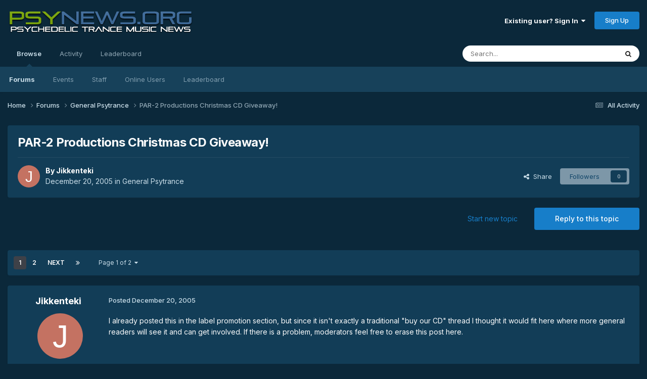

--- FILE ---
content_type: text/html;charset=UTF-8
request_url: https://www.psynews.org/forums/topic/30366-par-2-productions-christmas-cd-giveaway/
body_size: 27078
content:
<!DOCTYPE html>
<html lang="en-US" dir="ltr">
	<head>
		<meta charset="utf-8">
        
		<title>PAR-2 Productions Christmas CD Giveaway! - General Psytrance - Psynews.org</title>
		
		
		
		

	<meta name="viewport" content="width=device-width, initial-scale=1">


	
	


	<meta name="twitter:card" content="summary" />




	
		
			
				<meta property="og:title" content="PAR-2 Productions Christmas CD Giveaway!">
			
		
	

	
		
			
				<meta property="og:type" content="website">
			
		
	

	
		
			
				<meta property="og:url" content="https://www.psynews.org/forums/topic/30366-par-2-productions-christmas-cd-giveaway/">
			
		
	

	
		
			
				<meta name="description" content="I already posted this in the label promotion section, but since it isn&#039;t exactly a traditional &quot;buy our CD&quot; thread I thought it would fit here where more general readers will see it and can get involved. If there is a problem, moderators feel free to erase this post here. ------------------------...">
			
		
	

	
		
			
				<meta property="og:description" content="I already posted this in the label promotion section, but since it isn&#039;t exactly a traditional &quot;buy our CD&quot; thread I thought it would fit here where more general readers will see it and can get involved. If there is a problem, moderators feel free to erase this post here. ------------------------...">
			
		
	

	
		
			
				<meta property="og:updated_time" content="2006-01-13T23:08:38Z">
			
		
	

	
		
			
				<meta property="og:site_name" content="Psynews.org">
			
		
	

	
		
			
				<meta property="og:locale" content="en_US">
			
		
	

	
		
			
				<meta name="keywords" content="children &amp; mars">
			
		
	


	
		<link rel="next" href="https://www.psynews.org/forums/topic/30366-par-2-productions-christmas-cd-giveaway/page/2/" />
	

	
		<link rel="last" href="https://www.psynews.org/forums/topic/30366-par-2-productions-christmas-cd-giveaway/page/2/" />
	

	
		<link rel="canonical" href="https://www.psynews.org/forums/topic/30366-par-2-productions-christmas-cd-giveaway/" />
	

	
		<link as="style" rel="preload" href="https://www.psynews.org/forums/applications/core/interface/ckeditor/ckeditor/skins/ips/editor.css?t=P1PF" />
	





<link rel="manifest" href="https://www.psynews.org/forums/manifest.webmanifest/">
<meta name="msapplication-config" content="https://www.psynews.org/forums/browserconfig.xml/">
<meta name="msapplication-starturl" content="/">
<meta name="application-name" content="Psynews.org">
<meta name="apple-mobile-web-app-title" content="Psynews.org">

	<meta name="theme-color" content="#0b283a">










<link rel="preload" href="//www.psynews.org/forums/applications/core/interface/font/fontawesome-webfont.woff2?v=4.7.0" as="font" crossorigin="anonymous">
		


	<link rel="preconnect" href="https://fonts.googleapis.com">
	<link rel="preconnect" href="https://fonts.gstatic.com" crossorigin>
	
		<link href="https://fonts.googleapis.com/css2?family=Inter:wght@300;400;500;600;700&display=swap" rel="stylesheet">
	



	<link rel='stylesheet' href='https://www.psynews.org/forums/uploads/css_built_6/341e4a57816af3ba440d891ca87450ff_framework.css?v=3a58267c081759689716' media='all'>

	<link rel='stylesheet' href='https://www.psynews.org/forums/uploads/css_built_6/05e81b71abe4f22d6eb8d1a929494829_responsive.css?v=3a58267c081759689716' media='all'>

	<link rel='stylesheet' href='https://www.psynews.org/forums/uploads/css_built_6/90eb5adf50a8c640f633d47fd7eb1778_core.css?v=3a58267c081759689716' media='all'>

	<link rel='stylesheet' href='https://www.psynews.org/forums/uploads/css_built_6/5a0da001ccc2200dc5625c3f3934497d_core_responsive.css?v=3a58267c081759689716' media='all'>

	<link rel='stylesheet' href='https://www.psynews.org/forums/uploads/css_built_6/62e269ced0fdab7e30e026f1d30ae516_forums.css?v=3a58267c081759689716' media='all'>

	<link rel='stylesheet' href='https://www.psynews.org/forums/uploads/css_built_6/76e62c573090645fb99a15a363d8620e_forums_responsive.css?v=3a58267c081759689716' media='all'>

	<link rel='stylesheet' href='https://www.psynews.org/forums/uploads/css_built_6/ebdea0c6a7dab6d37900b9190d3ac77b_topics.css?v=3a58267c081759689716' media='all'>





<link rel='stylesheet' href='https://www.psynews.org/forums/uploads/css_built_6/258adbb6e4f3e83cd3b355f84e3fa002_custom.css?v=3a58267c081759689716' media='all'>




		
		

	</head>
	<body class='ipsApp ipsApp_front ipsJS_none ipsClearfix' data-controller='core.front.core.app' data-message="" data-pageApp='forums' data-pageLocation='front' data-pageModule='forums' data-pageController='topic' data-pageID='30366'  >
		
        

        

		<a href='#ipsLayout_mainArea' class='ipsHide' title='Go to main content on this page' accesskey='m'>Jump to content</a>
		





		<div id='ipsLayout_header' class='ipsClearfix'>
			<header>
				<div class='ipsLayout_container'>
					


<a href='https://www.psynews.org/forums/' id='elLogo' accesskey='1'><img src="https://www.psynews.org/forums/uploads/monthly_2024_01/psynews_logo.png.c6cbbabed84baafe18b55bebec77acc5.png" alt='Psynews.org'></a>

					
						

	<ul id='elUserNav' class='ipsList_inline cSignedOut ipsResponsive_showDesktop'>
		
        
		
        
        
            
            <li id='elSignInLink'>
                <a href='https://www.psynews.org/forums/login/' data-ipsMenu-closeOnClick="false" data-ipsMenu id='elUserSignIn'>
                    Existing user? Sign In &nbsp;<i class='fa fa-caret-down'></i>
                </a>
                
<div id='elUserSignIn_menu' class='ipsMenu ipsMenu_auto ipsHide'>
	<form accept-charset='utf-8' method='post' action='https://www.psynews.org/forums/login/'>
		<input type="hidden" name="csrfKey" value="7d3d57f80a20672ffdac1e7f44e39829">
		<input type="hidden" name="ref" value="aHR0cHM6Ly93d3cucHN5bmV3cy5vcmcvZm9ydW1zL3RvcGljLzMwMzY2LXBhci0yLXByb2R1Y3Rpb25zLWNocmlzdG1hcy1jZC1naXZlYXdheS8=">
		<div data-role="loginForm">
			
			
			
				
<div class="ipsPad ipsForm ipsForm_vertical">
	<h4 class="ipsType_sectionHead">Sign In</h4>
	<br><br>
	<ul class='ipsList_reset'>
		<li class="ipsFieldRow ipsFieldRow_noLabel ipsFieldRow_fullWidth">
			
			
				<input type="text" placeholder="Display Name or Email Address" name="auth" autocomplete="email">
			
		</li>
		<li class="ipsFieldRow ipsFieldRow_noLabel ipsFieldRow_fullWidth">
			<input type="password" placeholder="Password" name="password" autocomplete="current-password">
		</li>
		<li class="ipsFieldRow ipsFieldRow_checkbox ipsClearfix">
			<span class="ipsCustomInput">
				<input type="checkbox" name="remember_me" id="remember_me_checkbox" value="1" checked aria-checked="true">
				<span></span>
			</span>
			<div class="ipsFieldRow_content">
				<label class="ipsFieldRow_label" for="remember_me_checkbox">Remember me</label>
				<span class="ipsFieldRow_desc">Not recommended on shared computers</span>
			</div>
		</li>
		<li class="ipsFieldRow ipsFieldRow_fullWidth">
			<button type="submit" name="_processLogin" value="usernamepassword" class="ipsButton ipsButton_primary ipsButton_small" id="elSignIn_submit">Sign In</button>
			
				<p class="ipsType_right ipsType_small">
					
						<a href='https://www.psynews.org/forums/lostpassword/' data-ipsDialog data-ipsDialog-title='Forgot your password?'>
					
					Forgot your password?</a>
				</p>
			
		</li>
	</ul>
</div>
			
		</div>
	</form>
</div>
            </li>
            
        
		
			<li>
				
					<a href='https://www.psynews.org/forums/register/' data-ipsDialog data-ipsDialog-size='narrow' data-ipsDialog-title='Sign Up' id='elRegisterButton' class='ipsButton ipsButton_normal ipsButton_primary'>Sign Up</a>
				
			</li>
		
	</ul>

						
<ul class='ipsMobileHamburger ipsList_reset ipsResponsive_hideDesktop'>
	<li data-ipsDrawer data-ipsDrawer-drawerElem='#elMobileDrawer'>
		<a href='#'>
			
			
				
			
			
			
			<i class='fa fa-navicon'></i>
		</a>
	</li>
</ul>
					
				</div>
			</header>
			

	<nav data-controller='core.front.core.navBar' class=' ipsResponsive_showDesktop'>
		<div class='ipsNavBar_primary ipsLayout_container '>
			<ul data-role="primaryNavBar" class='ipsClearfix'>
				


	
		
		
			
		
		<li class='ipsNavBar_active' data-active id='elNavSecondary_1' data-role="navBarItem" data-navApp="core" data-navExt="CustomItem">
			
			
				<a href="https://www.psynews.org/forums/"  data-navItem-id="1" data-navDefault>
					Browse<span class='ipsNavBar_active__identifier'></span>
				</a>
			
			
				<ul class='ipsNavBar_secondary ' data-role='secondaryNavBar'>
					


	
	

	
		
		
			
		
		<li class='ipsNavBar_active' data-active id='elNavSecondary_10' data-role="navBarItem" data-navApp="forums" data-navExt="Forums">
			
			
				<a href="https://www.psynews.org/forums/"  data-navItem-id="10" data-navDefault>
					Forums<span class='ipsNavBar_active__identifier'></span>
				</a>
			
			
		</li>
	
	

	
		
		
		<li  id='elNavSecondary_11' data-role="navBarItem" data-navApp="calendar" data-navExt="Calendar">
			
			
				<a href="https://www.psynews.org/forums/events/"  data-navItem-id="11" >
					Events<span class='ipsNavBar_active__identifier'></span>
				</a>
			
			
		</li>
	
	

	
	

	
		
		
		<li  id='elNavSecondary_13' data-role="navBarItem" data-navApp="core" data-navExt="StaffDirectory">
			
			
				<a href="https://www.psynews.org/forums/staff/"  data-navItem-id="13" >
					Staff<span class='ipsNavBar_active__identifier'></span>
				</a>
			
			
		</li>
	
	

	
		
		
		<li  id='elNavSecondary_14' data-role="navBarItem" data-navApp="core" data-navExt="OnlineUsers">
			
			
				<a href="https://www.psynews.org/forums/online/"  data-navItem-id="14" >
					Online Users<span class='ipsNavBar_active__identifier'></span>
				</a>
			
			
		</li>
	
	

	
		
		
		<li  id='elNavSecondary_15' data-role="navBarItem" data-navApp="core" data-navExt="Leaderboard">
			
			
				<a href="https://www.psynews.org/forums/leaderboard/"  data-navItem-id="15" >
					Leaderboard<span class='ipsNavBar_active__identifier'></span>
				</a>
			
			
		</li>
	
	

					<li class='ipsHide' id='elNavigationMore_1' data-role='navMore'>
						<a href='#' data-ipsMenu data-ipsMenu-appendTo='#elNavigationMore_1' id='elNavigationMore_1_dropdown'>More <i class='fa fa-caret-down'></i></a>
						<ul class='ipsHide ipsMenu ipsMenu_auto' id='elNavigationMore_1_dropdown_menu' data-role='moreDropdown'></ul>
					</li>
				</ul>
			
		</li>
	
	

	
		
		
		<li  id='elNavSecondary_2' data-role="navBarItem" data-navApp="core" data-navExt="CustomItem">
			
			
				<a href="https://www.psynews.org/forums/discover/"  data-navItem-id="2" >
					Activity<span class='ipsNavBar_active__identifier'></span>
				</a>
			
			
				<ul class='ipsNavBar_secondary ipsHide' data-role='secondaryNavBar'>
					


	
		
		
		<li  id='elNavSecondary_4' data-role="navBarItem" data-navApp="core" data-navExt="AllActivity">
			
			
				<a href="https://www.psynews.org/forums/discover/"  data-navItem-id="4" >
					All Activity<span class='ipsNavBar_active__identifier'></span>
				</a>
			
			
		</li>
	
	

	
	

	
	

	
	

	
		
		
		<li  id='elNavSecondary_8' data-role="navBarItem" data-navApp="core" data-navExt="Search">
			
			
				<a href="https://www.psynews.org/forums/search/"  data-navItem-id="8" >
					Search<span class='ipsNavBar_active__identifier'></span>
				</a>
			
			
		</li>
	
	

	
	

					<li class='ipsHide' id='elNavigationMore_2' data-role='navMore'>
						<a href='#' data-ipsMenu data-ipsMenu-appendTo='#elNavigationMore_2' id='elNavigationMore_2_dropdown'>More <i class='fa fa-caret-down'></i></a>
						<ul class='ipsHide ipsMenu ipsMenu_auto' id='elNavigationMore_2_dropdown_menu' data-role='moreDropdown'></ul>
					</li>
				</ul>
			
		</li>
	
	

	
		
		
		<li  id='elNavSecondary_16' data-role="navBarItem" data-navApp="core" data-navExt="Leaderboard">
			
			
				<a href="https://www.psynews.org/forums/leaderboard/"  data-navItem-id="16" >
					Leaderboard<span class='ipsNavBar_active__identifier'></span>
				</a>
			
			
		</li>
	
	

				<li class='ipsHide' id='elNavigationMore' data-role='navMore'>
					<a href='#' data-ipsMenu data-ipsMenu-appendTo='#elNavigationMore' id='elNavigationMore_dropdown'>More</a>
					<ul class='ipsNavBar_secondary ipsHide' data-role='secondaryNavBar'>
						<li class='ipsHide' id='elNavigationMore_more' data-role='navMore'>
							<a href='#' data-ipsMenu data-ipsMenu-appendTo='#elNavigationMore_more' id='elNavigationMore_more_dropdown'>More <i class='fa fa-caret-down'></i></a>
							<ul class='ipsHide ipsMenu ipsMenu_auto' id='elNavigationMore_more_dropdown_menu' data-role='moreDropdown'></ul>
						</li>
					</ul>
				</li>
			</ul>
			

	<div id="elSearchWrapper">
		<div id='elSearch' data-controller="core.front.core.quickSearch">
			<form accept-charset='utf-8' action='//www.psynews.org/forums/search/?do=quicksearch' method='post'>
                <input type='search' id='elSearchField' placeholder='Search...' name='q' autocomplete='off' aria-label='Search'>
                <details class='cSearchFilter'>
                    <summary class='cSearchFilter__text'></summary>
                    <ul class='cSearchFilter__menu'>
                        
                        <li><label><input type="radio" name="type" value="all" ><span class='cSearchFilter__menuText'>Everywhere</span></label></li>
                        
                            
                                <li><label><input type="radio" name="type" value='contextual_{&quot;type&quot;:&quot;forums_topic&quot;,&quot;nodes&quot;:2}' checked><span class='cSearchFilter__menuText'>This Forum</span></label></li>
                            
                                <li><label><input type="radio" name="type" value='contextual_{&quot;type&quot;:&quot;forums_topic&quot;,&quot;item&quot;:30366}' checked><span class='cSearchFilter__menuText'>This Topic</span></label></li>
                            
                        
                        
                            <li><label><input type="radio" name="type" value="core_statuses_status"><span class='cSearchFilter__menuText'>Status Updates</span></label></li>
                        
                            <li><label><input type="radio" name="type" value="forums_topic"><span class='cSearchFilter__menuText'>Topics</span></label></li>
                        
                            <li><label><input type="radio" name="type" value="calendar_event"><span class='cSearchFilter__menuText'>Events</span></label></li>
                        
                            <li><label><input type="radio" name="type" value="core_members"><span class='cSearchFilter__menuText'>Members</span></label></li>
                        
                    </ul>
                </details>
				<button class='cSearchSubmit' type="submit" aria-label='Search'><i class="fa fa-search"></i></button>
			</form>
		</div>
	</div>

		</div>
	</nav>

			
<ul id='elMobileNav' class='ipsResponsive_hideDesktop' data-controller='core.front.core.mobileNav'>
	
		
			
			
				
				
			
				
					<li id='elMobileBreadcrumb'>
						<a href='https://www.psynews.org/forums/forum/2-general-psytrance/'>
							<span>General Psytrance</span>
						</a>
					</li>
				
				
			
				
				
			
		
	
	
	
	<li >
		<a data-action="defaultStream" href='https://www.psynews.org/forums/discover/'><i class="fa fa-newspaper-o" aria-hidden="true"></i></a>
	</li>

	

	
		<li class='ipsJS_show'>
			<a href='https://www.psynews.org/forums/search/'><i class='fa fa-search'></i></a>
		</li>
	
</ul>
		</div>
		<main id='ipsLayout_body' class='ipsLayout_container'>
			<div id='ipsLayout_contentArea'>
				<div id='ipsLayout_contentWrapper'>
					
<nav class='ipsBreadcrumb ipsBreadcrumb_top ipsFaded_withHover'>
	

	<ul class='ipsList_inline ipsPos_right'>
		
		<li >
			<a data-action="defaultStream" class='ipsType_light '  href='https://www.psynews.org/forums/discover/'><i class="fa fa-newspaper-o" aria-hidden="true"></i> <span>All Activity</span></a>
		</li>
		
	</ul>

	<ul data-role="breadcrumbList">
		<li>
			<a title="Home" href='https://www.psynews.org/forums/'>
				<span>Home <i class='fa fa-angle-right'></i></span>
			</a>
		</li>
		
		
			<li>
				
					<a href='https://www.psynews.org/forums/forum/10-forums/'>
						<span>Forums <i class='fa fa-angle-right' aria-hidden="true"></i></span>
					</a>
				
			</li>
		
			<li>
				
					<a href='https://www.psynews.org/forums/forum/2-general-psytrance/'>
						<span>General Psytrance <i class='fa fa-angle-right' aria-hidden="true"></i></span>
					</a>
				
			</li>
		
			<li>
				
					PAR-2 Productions Christmas CD Giveaway!
				
			</li>
		
	</ul>
</nav>
					
					<div id='ipsLayout_mainArea'>
						
						
						
						

	




						



<div class='ipsPageHeader ipsResponsive_pull ipsBox ipsPadding sm:ipsPadding:half ipsMargin_bottom'>
		
	
	<div class='ipsFlex ipsFlex-ai:center ipsFlex-fw:wrap ipsGap:4'>
		<div class='ipsFlex-flex:11'>
			<h1 class='ipsType_pageTitle ipsContained_container'>
				

				
				
					<span class='ipsType_break ipsContained'>
						<span>PAR-2 Productions Christmas CD Giveaway!</span>
					</span>
				
			</h1>
			
			
		</div>
		
	</div>
	<hr class='ipsHr'>
	<div class='ipsPageHeader__meta ipsFlex ipsFlex-jc:between ipsFlex-ai:center ipsFlex-fw:wrap ipsGap:3'>
		<div class='ipsFlex-flex:11'>
			<div class='ipsPhotoPanel ipsPhotoPanel_mini ipsPhotoPanel_notPhone ipsClearfix'>
				


	<a href="https://www.psynews.org/forums/profile/43-jikkenteki/" rel="nofollow" data-ipsHover data-ipsHover-width="370" data-ipsHover-target="https://www.psynews.org/forums/profile/43-jikkenteki/?do=hovercard" class="ipsUserPhoto ipsUserPhoto_mini" title="Go to Jikkenteki's profile">
		<img src='data:image/svg+xml,%3Csvg%20xmlns%3D%22http%3A%2F%2Fwww.w3.org%2F2000%2Fsvg%22%20viewBox%3D%220%200%201024%201024%22%20style%3D%22background%3A%23c47262%22%3E%3Cg%3E%3Ctext%20text-anchor%3D%22middle%22%20dy%3D%22.35em%22%20x%3D%22512%22%20y%3D%22512%22%20fill%3D%22%23ffffff%22%20font-size%3D%22700%22%20font-family%3D%22-apple-system%2C%20BlinkMacSystemFont%2C%20Roboto%2C%20Helvetica%2C%20Arial%2C%20sans-serif%22%3EJ%3C%2Ftext%3E%3C%2Fg%3E%3C%2Fsvg%3E' alt='Jikkenteki' loading="lazy">
	</a>

				<div>
					<p class='ipsType_reset ipsType_blendLinks'>
						<span class='ipsType_normal'>
						
							<strong>By 


<a href='https://www.psynews.org/forums/profile/43-jikkenteki/' rel="nofollow" data-ipsHover data-ipsHover-width='370' data-ipsHover-target='https://www.psynews.org/forums/profile/43-jikkenteki/?do=hovercard&amp;referrer=https%253A%252F%252Fwww.psynews.org%252Fforums%252Ftopic%252F30366-par-2-productions-christmas-cd-giveaway%252F' title="Go to Jikkenteki's profile" class="ipsType_break">Jikkenteki</a></strong><br />
							<span class='ipsType_light'><time datetime='2005-12-20T13:02:29Z' title='12/20/05 01:02  PM' data-short='20 yr'>December 20, 2005</time> in <a href="https://www.psynews.org/forums/forum/2-general-psytrance/">General Psytrance</a></span>
						
						</span>
					</p>
				</div>
			</div>
		</div>
		
			<div class='ipsFlex-flex:01 ipsResponsive_hidePhone'>
				<div class='ipsShareLinks'>
					
						


    <a href='#elShareItem_938911532_menu' id='elShareItem_938911532' data-ipsMenu class='ipsShareButton ipsButton ipsButton_verySmall ipsButton_link ipsButton_link--light'>
        <span><i class='fa fa-share-alt'></i></span> &nbsp;Share
    </a>

    <div class='ipsPadding ipsMenu ipsMenu_normal ipsHide' id='elShareItem_938911532_menu' data-controller="core.front.core.sharelink">
        
        
        <span data-ipsCopy data-ipsCopy-flashmessage>
            <a href="https://www.psynews.org/forums/topic/30366-par-2-productions-christmas-cd-giveaway/" class="ipsButton ipsButton_light ipsButton_small ipsButton_fullWidth" data-role="copyButton" data-clipboard-text="https://www.psynews.org/forums/topic/30366-par-2-productions-christmas-cd-giveaway/" data-ipstooltip title='Copy Link to Clipboard'><i class="fa fa-clone"></i> https://www.psynews.org/forums/topic/30366-par-2-productions-christmas-cd-giveaway/</a>
        </span>
        <ul class='ipsShareLinks ipsMargin_top:half'>
            
                <li>
<a href="https://x.com/share?url=https%3A%2F%2Fwww.psynews.org%2Fforums%2Ftopic%2F30366-par-2-productions-christmas-cd-giveaway%2F" class="cShareLink cShareLink_x" target="_blank" data-role="shareLink" title='Share on X' data-ipsTooltip rel='nofollow noopener'>
    <i class="fa fa-x"></i>
</a></li>
            
                <li>
<a href="https://www.facebook.com/sharer/sharer.php?u=https%3A%2F%2Fwww.psynews.org%2Fforums%2Ftopic%2F30366-par-2-productions-christmas-cd-giveaway%2F" class="cShareLink cShareLink_facebook" target="_blank" data-role="shareLink" title='Share on Facebook' data-ipsTooltip rel='noopener nofollow'>
	<i class="fa fa-facebook"></i>
</a></li>
            
                <li>
<a href="https://www.reddit.com/submit?url=https%3A%2F%2Fwww.psynews.org%2Fforums%2Ftopic%2F30366-par-2-productions-christmas-cd-giveaway%2F&amp;title=PAR-2+Productions+Christmas+CD+Giveaway%21" rel="nofollow noopener" class="cShareLink cShareLink_reddit" target="_blank" title='Share on Reddit' data-ipsTooltip>
	<i class="fa fa-reddit"></i>
</a></li>
            
                <li>
<a href="https://pinterest.com/pin/create/button/?url=https://www.psynews.org/forums/topic/30366-par-2-productions-christmas-cd-giveaway/&amp;media=" class="cShareLink cShareLink_pinterest" rel="nofollow noopener" target="_blank" data-role="shareLink" title='Share on Pinterest' data-ipsTooltip>
	<i class="fa fa-pinterest"></i>
</a></li>
            
        </ul>
        
            <hr class='ipsHr'>
            <button class='ipsHide ipsButton ipsButton_verySmall ipsButton_light ipsButton_fullWidth ipsMargin_top:half' data-controller='core.front.core.webshare' data-role='webShare' data-webShareTitle='PAR-2 Productions Christmas CD Giveaway!' data-webShareText='PAR-2 Productions Christmas CD Giveaway!' data-webShareUrl='https://www.psynews.org/forums/topic/30366-par-2-productions-christmas-cd-giveaway/'>More sharing options...</button>
        
    </div>

					
					
                    

					



					

<div data-followApp='forums' data-followArea='topic' data-followID='30366' data-controller='core.front.core.followButton'>
	

	<a href='https://www.psynews.org/forums/login/' rel="nofollow" class="ipsFollow ipsPos_middle ipsButton ipsButton_light ipsButton_verySmall ipsButton_disabled" data-role="followButton" data-ipsTooltip title='Sign in to follow this'>
		<span>Followers</span>
		<span class='ipsCommentCount'>0</span>
	</a>

</div>
				</div>
			</div>
					
	</div>
	
	
</div>








<div class='ipsClearfix'>
	<ul class="ipsToolList ipsToolList_horizontal ipsClearfix ipsSpacer_both ">
		
			<li class='ipsToolList_primaryAction'>
				<span data-controller='forums.front.topic.reply'>
					
						<a href='#replyForm' rel="nofollow" class='ipsButton ipsButton_important ipsButton_medium ipsButton_fullWidth' data-action='replyToTopic'>Reply to this topic</a>
					
				</span>
			</li>
		
		
			<li class='ipsResponsive_hidePhone'>
				
					<a href="https://www.psynews.org/forums/forum/2-general-psytrance/?do=add" rel="nofollow" class='ipsButton ipsButton_link ipsButton_medium ipsButton_fullWidth' title='Start a new topic in this forum'>Start new topic</a>
				
			</li>
		
		
	</ul>
</div>

<div id='comments' data-controller='core.front.core.commentFeed,forums.front.topic.view, core.front.core.ignoredComments' data-autoPoll data-baseURL='https://www.psynews.org/forums/topic/30366-par-2-productions-christmas-cd-giveaway/'  data-feedID='topic-30366' class='cTopic ipsClear ipsSpacer_top'>
	
			

				<div class="ipsBox ipsResponsive_pull ipsPadding:half ipsClearfix ipsClear ipsMargin_bottom">
					
					
						


	
	<ul class='ipsPagination' id='elPagination_f9a51e4e73bd911e7e6ab44c841f2d29_763478316' data-ipsPagination-seoPagination='true' data-pages='2' data-ipsPagination  data-ipsPagination-pages="2" data-ipsPagination-perPage='25'>
		
			
				<li class='ipsPagination_first ipsPagination_inactive'><a href='https://www.psynews.org/forums/topic/30366-par-2-productions-christmas-cd-giveaway/#comments' rel="first" data-page='1' data-ipsTooltip title='First page'><i class='fa fa-angle-double-left'></i></a></li>
				<li class='ipsPagination_prev ipsPagination_inactive'><a href='https://www.psynews.org/forums/topic/30366-par-2-productions-christmas-cd-giveaway/#comments' rel="prev" data-page='0' data-ipsTooltip title='Previous page'>Prev</a></li>
			
			<li class='ipsPagination_page ipsPagination_active'><a href='https://www.psynews.org/forums/topic/30366-par-2-productions-christmas-cd-giveaway/#comments' data-page='1'>1</a></li>
			
				
					<li class='ipsPagination_page'><a href='https://www.psynews.org/forums/topic/30366-par-2-productions-christmas-cd-giveaway/page/2/#comments' data-page='2'>2</a></li>
				
				<li class='ipsPagination_next'><a href='https://www.psynews.org/forums/topic/30366-par-2-productions-christmas-cd-giveaway/page/2/#comments' rel="next" data-page='2' data-ipsTooltip title='Next page'>Next</a></li>
				<li class='ipsPagination_last'><a href='https://www.psynews.org/forums/topic/30366-par-2-productions-christmas-cd-giveaway/page/2/#comments' rel="last" data-page='2' data-ipsTooltip title='Last page'><i class='fa fa-angle-double-right'></i></a></li>
			
			
				<li class='ipsPagination_pageJump'>
					<a href='#' data-ipsMenu data-ipsMenu-closeOnClick='false' data-ipsMenu-appendTo='#elPagination_f9a51e4e73bd911e7e6ab44c841f2d29_763478316' id='elPagination_f9a51e4e73bd911e7e6ab44c841f2d29_763478316_jump'>Page 1 of 2 &nbsp;<i class='fa fa-caret-down'></i></a>
					<div class='ipsMenu ipsMenu_narrow ipsPadding ipsHide' id='elPagination_f9a51e4e73bd911e7e6ab44c841f2d29_763478316_jump_menu'>
						<form accept-charset='utf-8' method='post' action='https://www.psynews.org/forums/topic/30366-par-2-productions-christmas-cd-giveaway/#comments' data-role="pageJump" data-baseUrl='#'>
							<ul class='ipsForm ipsForm_horizontal'>
								<li class='ipsFieldRow'>
									<input type='number' min='1' max='2' placeholder='Page number' class='ipsField_fullWidth' name='page'>
								</li>
								<li class='ipsFieldRow ipsFieldRow_fullWidth'>
									<input type='submit' class='ipsButton_fullWidth ipsButton ipsButton_verySmall ipsButton_primary' value='Go'>
								</li>
							</ul>
						</form>
					</div>
				</li>
			
		
	</ul>

					
				</div>
			
	

	

<div data-controller='core.front.core.recommendedComments' data-url='https://www.psynews.org/forums/topic/30366-par-2-productions-christmas-cd-giveaway/?recommended=comments' class='ipsRecommendedComments ipsHide'>
	<div data-role="recommendedComments">
		<h2 class='ipsType_sectionHead ipsType_large ipsType_bold ipsMargin_bottom'>Recommended Posts</h2>
		
	</div>
</div>
	
	<div id="elPostFeed" data-role='commentFeed' data-controller='core.front.core.moderation' >
		<form action="https://www.psynews.org/forums/topic/30366-par-2-productions-christmas-cd-giveaway/?csrfKey=7d3d57f80a20672ffdac1e7f44e39829&amp;do=multimodComment" method="post" data-ipsPageAction data-role='moderationTools'>
			
			
				

					

					
					



<a id='findComment-401164'></a>
<a id='comment-401164'></a>
<article  id='elComment_401164' class='cPost ipsBox ipsResponsive_pull  ipsComment  ipsComment_parent ipsClearfix ipsClear ipsColumns ipsColumns_noSpacing ipsColumns_collapsePhone    '>
	

	

	<div class='cAuthorPane_mobile ipsResponsive_showPhone'>
		<div class='cAuthorPane_photo'>
			<div class='cAuthorPane_photoWrap'>
				


	<a href="https://www.psynews.org/forums/profile/43-jikkenteki/" rel="nofollow" data-ipsHover data-ipsHover-width="370" data-ipsHover-target="https://www.psynews.org/forums/profile/43-jikkenteki/?do=hovercard" class="ipsUserPhoto ipsUserPhoto_large" title="Go to Jikkenteki's profile">
		<img src='data:image/svg+xml,%3Csvg%20xmlns%3D%22http%3A%2F%2Fwww.w3.org%2F2000%2Fsvg%22%20viewBox%3D%220%200%201024%201024%22%20style%3D%22background%3A%23c47262%22%3E%3Cg%3E%3Ctext%20text-anchor%3D%22middle%22%20dy%3D%22.35em%22%20x%3D%22512%22%20y%3D%22512%22%20fill%3D%22%23ffffff%22%20font-size%3D%22700%22%20font-family%3D%22-apple-system%2C%20BlinkMacSystemFont%2C%20Roboto%2C%20Helvetica%2C%20Arial%2C%20sans-serif%22%3EJ%3C%2Ftext%3E%3C%2Fg%3E%3C%2Fsvg%3E' alt='Jikkenteki' loading="lazy">
	</a>

				
				
			</div>
		</div>
		<div class='cAuthorPane_content'>
			<h3 class='ipsType_sectionHead cAuthorPane_author ipsType_break ipsType_blendLinks ipsFlex ipsFlex-ai:center'>
				


<a href='https://www.psynews.org/forums/profile/43-jikkenteki/' rel="nofollow" data-ipsHover data-ipsHover-width='370' data-ipsHover-target='https://www.psynews.org/forums/profile/43-jikkenteki/?do=hovercard&amp;referrer=https%253A%252F%252Fwww.psynews.org%252Fforums%252Ftopic%252F30366-par-2-productions-christmas-cd-giveaway%252F' title="Go to Jikkenteki's profile" class="ipsType_break"><span style='color:#'>Jikkenteki</span></a>
			</h3>
			<div class='ipsType_light ipsType_reset'>
			    <a href='https://www.psynews.org/forums/topic/30366-par-2-productions-christmas-cd-giveaway/#findComment-401164' rel="nofollow" class='ipsType_blendLinks'>Posted <time datetime='2005-12-20T13:02:29Z' title='12/20/05 01:02  PM' data-short='20 yr'>December 20, 2005</time></a>
				
			</div>
		</div>
	</div>
	<aside class='ipsComment_author cAuthorPane ipsColumn ipsColumn_medium ipsResponsive_hidePhone'>
		<h3 class='ipsType_sectionHead cAuthorPane_author ipsType_blendLinks ipsType_break'><strong>


<a href='https://www.psynews.org/forums/profile/43-jikkenteki/' rel="nofollow" data-ipsHover data-ipsHover-width='370' data-ipsHover-target='https://www.psynews.org/forums/profile/43-jikkenteki/?do=hovercard&amp;referrer=https%253A%252F%252Fwww.psynews.org%252Fforums%252Ftopic%252F30366-par-2-productions-christmas-cd-giveaway%252F' title="Go to Jikkenteki's profile" class="ipsType_break">Jikkenteki</a></strong>
			
		</h3>
		<ul class='cAuthorPane_info ipsList_reset'>
			<li data-role='photo' class='cAuthorPane_photo'>
				<div class='cAuthorPane_photoWrap'>
					


	<a href="https://www.psynews.org/forums/profile/43-jikkenteki/" rel="nofollow" data-ipsHover data-ipsHover-width="370" data-ipsHover-target="https://www.psynews.org/forums/profile/43-jikkenteki/?do=hovercard" class="ipsUserPhoto ipsUserPhoto_large" title="Go to Jikkenteki's profile">
		<img src='data:image/svg+xml,%3Csvg%20xmlns%3D%22http%3A%2F%2Fwww.w3.org%2F2000%2Fsvg%22%20viewBox%3D%220%200%201024%201024%22%20style%3D%22background%3A%23c47262%22%3E%3Cg%3E%3Ctext%20text-anchor%3D%22middle%22%20dy%3D%22.35em%22%20x%3D%22512%22%20y%3D%22512%22%20fill%3D%22%23ffffff%22%20font-size%3D%22700%22%20font-family%3D%22-apple-system%2C%20BlinkMacSystemFont%2C%20Roboto%2C%20Helvetica%2C%20Arial%2C%20sans-serif%22%3EJ%3C%2Ftext%3E%3C%2Fg%3E%3C%2Fsvg%3E' alt='Jikkenteki' loading="lazy">
	</a>

					
					
				</div>
			</li>
			
				<li data-role='group'><span style='color:#'>Resigned</span></li>
				
			
			
				<li data-role='stats' class='ipsMargin_top'>
					<ul class="ipsList_reset ipsType_light ipsFlex ipsFlex-ai:center ipsFlex-jc:center ipsGap_row:2 cAuthorPane_stats">
						<li>
							
								<a href="https://www.psynews.org/forums/profile/43-jikkenteki/content/" rel="nofollow" title="956 posts" data-ipsTooltip class="ipsType_blendLinks">
							
								<i class="fa fa-comment"></i> 956
							
								</a>
							
						</li>
						
					</ul>
				</li>
			
			
				

	
	<li data-role='custom-field' class='ipsResponsive_hidePhone ipsType_break'>
		
<span class='ft'>Gender:</span><span class='fc'>Male</span>
	</li>
	
	<li data-role='custom-field' class='ipsResponsive_hidePhone ipsType_break'>
		
<span class='ft'>Location:</span><span class='fc'>Japan</span>
	</li>
	

			
		</ul>
	</aside>
	<div class='ipsColumn ipsColumn_fluid ipsMargin:none'>
		

<div id='comment-401164_wrap' data-controller='core.front.core.comment' data-commentApp='forums' data-commentType='forums' data-commentID="401164" data-quoteData='{&quot;userid&quot;:43,&quot;username&quot;:&quot;Jikkenteki&quot;,&quot;timestamp&quot;:1135083749,&quot;contentapp&quot;:&quot;forums&quot;,&quot;contenttype&quot;:&quot;forums&quot;,&quot;contentid&quot;:30366,&quot;contentclass&quot;:&quot;forums_Topic&quot;,&quot;contentcommentid&quot;:401164}' class='ipsComment_content ipsType_medium'>

	<div class='ipsComment_meta ipsType_light ipsFlex ipsFlex-ai:center ipsFlex-jc:between ipsFlex-fd:row-reverse'>
		<div class='ipsType_light ipsType_reset ipsType_blendLinks ipsComment_toolWrap'>
			<div class='ipsResponsive_hidePhone ipsComment_badges'>
				<ul class='ipsList_reset ipsFlex ipsFlex-jc:end ipsFlex-fw:wrap ipsGap:2 ipsGap_row:1'>
					
					
					
					
					
				</ul>
			</div>
			<ul class='ipsList_reset ipsComment_tools'>
				<li>
					<a href='#elControls_401164_menu' class='ipsComment_ellipsis' id='elControls_401164' title='More options...' data-ipsMenu data-ipsMenu-appendTo='#comment-401164_wrap'><i class='fa fa-ellipsis-h'></i></a>
					<ul id='elControls_401164_menu' class='ipsMenu ipsMenu_narrow ipsHide'>
						
						
                        
						
						
						
							
								
							
							
							
							
							
							
						
					</ul>
				</li>
				
			</ul>
		</div>

		<div class='ipsType_reset ipsResponsive_hidePhone'>
		   
		   Posted <time datetime='2005-12-20T13:02:29Z' title='12/20/05 01:02  PM' data-short='20 yr'>December 20, 2005</time>
		   
			
			<span class='ipsResponsive_hidePhone'>
				
				
			</span>
		</div>
	</div>

	

    

	<div class='cPost_contentWrap'>
		
		<div data-role='commentContent' class='ipsType_normal ipsType_richText ipsPadding_bottom ipsContained' data-controller='core.front.core.lightboxedImages'>
			<p>I already posted this in the label promotion section, but since it isn't exactly a traditional "buy our CD" thread I thought it would fit here where more general readers will see it and can get involved. If there is a problem, moderators feel free to erase this post here.</p>
<p> </p>
<p>--------------------------------------------------------------------</p>
<p>For the hoilday season, we at PAR-2 Productions are giving away 25 copies of our first compilation, "A Walk Through Neptune's Garden". In order to win, direct your browser to www.par-2.com and hunt for the answers to the following quiz. You'll need to dig through the various pages and maybe even follow a few links on the links page.</p>
<p> </p>
<p>1- List the names and locations of four of the artists featured on "A Walk Through Neptune's Garden".</p>
<p> </p>
<p>2- What was Katapult's previous DJ name?</p>
<p> </p>
<p>3- What is the name of Jikkenteki's upcoming album?</p>
<p> </p>
<p>4- When and where was the first PAR-2 event?</p>
<p> </p>
<p>5- Where did Katapult and Jikkenteki grow up?</p>
<p> </p>
<p>6- Name two pieces of gear pictured on the site from Jikkenteki's studio.</p>
<p> </p>
<p>Bonus Question: Speculate on what the "PAR" in PAR-2 means. Bonus points given for originality and hardness of induced laughter.</p>
<p> </p>
<p>Send your answers and address to jikkenteki@par-2.com and the first 25 correct responses will get a free copy of "A Walk Through Neptune's Garden" mailed to their door.</p>
<p> </p>
<p>Best to everyone,</p>
<p> </p>
<p>Jikkenteki and PAR-2 Productions</p>


			
		</div>

		
			<div class='ipsItemControls'>
				
					
						

	<div data-controller='core.front.core.reaction' class='ipsItemControls_right ipsClearfix '>	
		<div class='ipsReact ipsPos_right'>
			
				
				<div class='ipsReact_blurb ipsHide' data-role='reactionBlurb'>
					
				</div>
			
			
			
		</div>
	</div>

					
				
				<ul class='ipsComment_controls ipsClearfix ipsItemControls_left' data-role="commentControls">
					
						
						
							<li data-ipsQuote-editor='topic_comment' data-ipsQuote-target='#comment-401164' class='ipsJS_show'>
								<button class='ipsButton ipsButton_light ipsButton_verySmall ipsButton_narrow cMultiQuote ipsHide' data-action='multiQuoteComment' data-ipsTooltip data-ipsQuote-multiQuote data-mqId='mq401164' title='MultiQuote'><i class='fa fa-plus'></i></button>
							</li>
							<li data-ipsQuote-editor='topic_comment' data-ipsQuote-target='#comment-401164' class='ipsJS_show'>
								<a href='#' data-action='quoteComment' data-ipsQuote-singleQuote>Quote</a>
							</li>
						
						
						
												
					
					<li class='ipsHide' data-role='commentLoading'>
						<span class='ipsLoading ipsLoading_tiny ipsLoading_noAnim'></span>
					</li>
				</ul>
			</div>
		

		
			

		
	</div>

	
    
</div>
	</div>
</article>
					
					
					
				

					

					
					



<a id='findComment-401298'></a>
<a id='comment-401298'></a>
<article  id='elComment_401298' class='cPost ipsBox ipsResponsive_pull  ipsComment  ipsComment_parent ipsClearfix ipsClear ipsColumns ipsColumns_noSpacing ipsColumns_collapsePhone    '>
	

	

	<div class='cAuthorPane_mobile ipsResponsive_showPhone'>
		<div class='cAuthorPane_photo'>
			<div class='cAuthorPane_photoWrap'>
				


	<a href="https://www.psynews.org/forums/profile/4380-mike-a/" rel="nofollow" data-ipsHover data-ipsHover-width="370" data-ipsHover-target="https://www.psynews.org/forums/profile/4380-mike-a/?do=hovercard" class="ipsUserPhoto ipsUserPhoto_large" title="Go to Mike A's profile">
		<img src='data:image/svg+xml,%3Csvg%20xmlns%3D%22http%3A%2F%2Fwww.w3.org%2F2000%2Fsvg%22%20viewBox%3D%220%200%201024%201024%22%20style%3D%22background%3A%237662c4%22%3E%3Cg%3E%3Ctext%20text-anchor%3D%22middle%22%20dy%3D%22.35em%22%20x%3D%22512%22%20y%3D%22512%22%20fill%3D%22%23ffffff%22%20font-size%3D%22700%22%20font-family%3D%22-apple-system%2C%20BlinkMacSystemFont%2C%20Roboto%2C%20Helvetica%2C%20Arial%2C%20sans-serif%22%3EM%3C%2Ftext%3E%3C%2Fg%3E%3C%2Fsvg%3E' alt='Mike A' loading="lazy">
	</a>

				
				
			</div>
		</div>
		<div class='cAuthorPane_content'>
			<h3 class='ipsType_sectionHead cAuthorPane_author ipsType_break ipsType_blendLinks ipsFlex ipsFlex-ai:center'>
				


<a href='https://www.psynews.org/forums/profile/4380-mike-a/' rel="nofollow" data-ipsHover data-ipsHover-width='370' data-ipsHover-target='https://www.psynews.org/forums/profile/4380-mike-a/?do=hovercard&amp;referrer=https%253A%252F%252Fwww.psynews.org%252Fforums%252Ftopic%252F30366-par-2-productions-christmas-cd-giveaway%252F' title="Go to Mike A's profile" class="ipsType_break"><span style='color:#'>Mike A</span></a>
			</h3>
			<div class='ipsType_light ipsType_reset'>
			    <a href='https://www.psynews.org/forums/topic/30366-par-2-productions-christmas-cd-giveaway/#findComment-401298' rel="nofollow" class='ipsType_blendLinks'>Posted <time datetime='2005-12-20T16:06:58Z' title='12/20/05 04:06  PM' data-short='20 yr'>December 20, 2005</time></a>
				
			</div>
		</div>
	</div>
	<aside class='ipsComment_author cAuthorPane ipsColumn ipsColumn_medium ipsResponsive_hidePhone'>
		<h3 class='ipsType_sectionHead cAuthorPane_author ipsType_blendLinks ipsType_break'><strong>


<a href='https://www.psynews.org/forums/profile/4380-mike-a/' rel="nofollow" data-ipsHover data-ipsHover-width='370' data-ipsHover-target='https://www.psynews.org/forums/profile/4380-mike-a/?do=hovercard&amp;referrer=https%253A%252F%252Fwww.psynews.org%252Fforums%252Ftopic%252F30366-par-2-productions-christmas-cd-giveaway%252F' title="Go to Mike A's profile" class="ipsType_break">Mike A</a></strong>
			
		</h3>
		<ul class='cAuthorPane_info ipsList_reset'>
			<li data-role='photo' class='cAuthorPane_photo'>
				<div class='cAuthorPane_photoWrap'>
					


	<a href="https://www.psynews.org/forums/profile/4380-mike-a/" rel="nofollow" data-ipsHover data-ipsHover-width="370" data-ipsHover-target="https://www.psynews.org/forums/profile/4380-mike-a/?do=hovercard" class="ipsUserPhoto ipsUserPhoto_large" title="Go to Mike A's profile">
		<img src='data:image/svg+xml,%3Csvg%20xmlns%3D%22http%3A%2F%2Fwww.w3.org%2F2000%2Fsvg%22%20viewBox%3D%220%200%201024%201024%22%20style%3D%22background%3A%237662c4%22%3E%3Cg%3E%3Ctext%20text-anchor%3D%22middle%22%20dy%3D%22.35em%22%20x%3D%22512%22%20y%3D%22512%22%20fill%3D%22%23ffffff%22%20font-size%3D%22700%22%20font-family%3D%22-apple-system%2C%20BlinkMacSystemFont%2C%20Roboto%2C%20Helvetica%2C%20Arial%2C%20sans-serif%22%3EM%3C%2Ftext%3E%3C%2Fg%3E%3C%2Fsvg%3E' alt='Mike A' loading="lazy">
	</a>

					
					
				</div>
			</li>
			
				<li data-role='group'><span style='color:#'>Members</span></li>
				
			
			
				<li data-role='stats' class='ipsMargin_top'>
					<ul class="ipsList_reset ipsType_light ipsFlex ipsFlex-ai:center ipsFlex-jc:center ipsGap_row:2 cAuthorPane_stats">
						<li>
							
								<a href="https://www.psynews.org/forums/profile/4380-mike-a/content/" rel="nofollow" title="1693 posts" data-ipsTooltip class="ipsType_blendLinks">
							
								<i class="fa fa-comment"></i> 1.7k
							
								</a>
							
						</li>
						
					</ul>
				</li>
			
			
				

	
	<li data-role='custom-field' class='ipsResponsive_hidePhone ipsType_break'>
		
<span class='ft'>Gender:</span><span class='fc'>Male</span>
	</li>
	
	<li data-role='custom-field' class='ipsResponsive_hidePhone ipsType_break'>
		
<span class='ft'>Location:</span><span class='fc'>Canberra, Australia (Israeli-born)</span>
	</li>
	
	<li data-role='custom-field' class='ipsResponsive_hidePhone ipsType_break'>
		
<span class='ft'>Interests:</span><span class='fc'>Tea</span>
	</li>
	

			
		</ul>
	</aside>
	<div class='ipsColumn ipsColumn_fluid ipsMargin:none'>
		

<div id='comment-401298_wrap' data-controller='core.front.core.comment' data-commentApp='forums' data-commentType='forums' data-commentID="401298" data-quoteData='{&quot;userid&quot;:4380,&quot;username&quot;:&quot;Mike A&quot;,&quot;timestamp&quot;:1135094818,&quot;contentapp&quot;:&quot;forums&quot;,&quot;contenttype&quot;:&quot;forums&quot;,&quot;contentid&quot;:30366,&quot;contentclass&quot;:&quot;forums_Topic&quot;,&quot;contentcommentid&quot;:401298}' class='ipsComment_content ipsType_medium'>

	<div class='ipsComment_meta ipsType_light ipsFlex ipsFlex-ai:center ipsFlex-jc:between ipsFlex-fd:row-reverse'>
		<div class='ipsType_light ipsType_reset ipsType_blendLinks ipsComment_toolWrap'>
			<div class='ipsResponsive_hidePhone ipsComment_badges'>
				<ul class='ipsList_reset ipsFlex ipsFlex-jc:end ipsFlex-fw:wrap ipsGap:2 ipsGap_row:1'>
					
					
					
					
					
				</ul>
			</div>
			<ul class='ipsList_reset ipsComment_tools'>
				<li>
					<a href='#elControls_401298_menu' class='ipsComment_ellipsis' id='elControls_401298' title='More options...' data-ipsMenu data-ipsMenu-appendTo='#comment-401298_wrap'><i class='fa fa-ellipsis-h'></i></a>
					<ul id='elControls_401298_menu' class='ipsMenu ipsMenu_narrow ipsHide'>
						
						
                        
						
						
						
							
								
							
							
							
							
							
							
						
					</ul>
				</li>
				
			</ul>
		</div>

		<div class='ipsType_reset ipsResponsive_hidePhone'>
		   
		   Posted <time datetime='2005-12-20T16:06:58Z' title='12/20/05 04:06  PM' data-short='20 yr'>December 20, 2005</time>
		   
			
			<span class='ipsResponsive_hidePhone'>
				
				
			</span>
		</div>
	</div>

	

    

	<div class='cPost_contentWrap'>
		
		<div data-role='commentContent' class='ipsType_normal ipsType_richText ipsPadding_bottom ipsContained' data-controller='core.front.core.lightboxedImages'>
			<p>mail sent <img src="https://www.psynews.org/forums/uploads/emoticons/default_biggrin.png" alt=":D" data-emoticon="" srcset="https://www.psynews.org/forums/uploads/emoticons/biggrin@2x.png 2x" width="20" height="20"></p>

			
		</div>

		
			<div class='ipsItemControls'>
				
					
						

	<div data-controller='core.front.core.reaction' class='ipsItemControls_right ipsClearfix '>	
		<div class='ipsReact ipsPos_right'>
			
				
				<div class='ipsReact_blurb ipsHide' data-role='reactionBlurb'>
					
				</div>
			
			
			
		</div>
	</div>

					
				
				<ul class='ipsComment_controls ipsClearfix ipsItemControls_left' data-role="commentControls">
					
						
						
							<li data-ipsQuote-editor='topic_comment' data-ipsQuote-target='#comment-401298' class='ipsJS_show'>
								<button class='ipsButton ipsButton_light ipsButton_verySmall ipsButton_narrow cMultiQuote ipsHide' data-action='multiQuoteComment' data-ipsTooltip data-ipsQuote-multiQuote data-mqId='mq401298' title='MultiQuote'><i class='fa fa-plus'></i></button>
							</li>
							<li data-ipsQuote-editor='topic_comment' data-ipsQuote-target='#comment-401298' class='ipsJS_show'>
								<a href='#' data-action='quoteComment' data-ipsQuote-singleQuote>Quote</a>
							</li>
						
						
						
												
					
					<li class='ipsHide' data-role='commentLoading'>
						<span class='ipsLoading ipsLoading_tiny ipsLoading_noAnim'></span>
					</li>
				</ul>
			</div>
		

		
			

		
	</div>

	
    
</div>
	</div>
</article>
					
					
					
				

					

					
					



<a id='findComment-402327'></a>
<a id='comment-402327'></a>
<article  id='elComment_402327' class='cPost ipsBox ipsResponsive_pull  ipsComment  ipsComment_parent ipsClearfix ipsClear ipsColumns ipsColumns_noSpacing ipsColumns_collapsePhone    '>
	

	

	<div class='cAuthorPane_mobile ipsResponsive_showPhone'>
		<div class='cAuthorPane_photo'>
			<div class='cAuthorPane_photoWrap'>
				


	<a href="https://www.psynews.org/forums/profile/1639-prosect/" rel="nofollow" data-ipsHover data-ipsHover-width="370" data-ipsHover-target="https://www.psynews.org/forums/profile/1639-prosect/?do=hovercard" class="ipsUserPhoto ipsUserPhoto_large" title="Go to ProSect's profile">
		<img src='data:image/svg+xml,%3Csvg%20xmlns%3D%22http%3A%2F%2Fwww.w3.org%2F2000%2Fsvg%22%20viewBox%3D%220%200%201024%201024%22%20style%3D%22background%3A%2383c462%22%3E%3Cg%3E%3Ctext%20text-anchor%3D%22middle%22%20dy%3D%22.35em%22%20x%3D%22512%22%20y%3D%22512%22%20fill%3D%22%23ffffff%22%20font-size%3D%22700%22%20font-family%3D%22-apple-system%2C%20BlinkMacSystemFont%2C%20Roboto%2C%20Helvetica%2C%20Arial%2C%20sans-serif%22%3EP%3C%2Ftext%3E%3C%2Fg%3E%3C%2Fsvg%3E' alt='ProSect' loading="lazy">
	</a>

				
				
			</div>
		</div>
		<div class='cAuthorPane_content'>
			<h3 class='ipsType_sectionHead cAuthorPane_author ipsType_break ipsType_blendLinks ipsFlex ipsFlex-ai:center'>
				


<a href='https://www.psynews.org/forums/profile/1639-prosect/' rel="nofollow" data-ipsHover data-ipsHover-width='370' data-ipsHover-target='https://www.psynews.org/forums/profile/1639-prosect/?do=hovercard&amp;referrer=https%253A%252F%252Fwww.psynews.org%252Fforums%252Ftopic%252F30366-par-2-productions-christmas-cd-giveaway%252F' title="Go to ProSect's profile" class="ipsType_break"><span style='color:#'>ProSect</span></a>
			</h3>
			<div class='ipsType_light ipsType_reset'>
			    <a href='https://www.psynews.org/forums/topic/30366-par-2-productions-christmas-cd-giveaway/#findComment-402327' rel="nofollow" class='ipsType_blendLinks'>Posted <time datetime='2005-12-21T18:26:02Z' title='12/21/05 06:26  PM' data-short='20 yr'>December 21, 2005</time></a>
				
			</div>
		</div>
	</div>
	<aside class='ipsComment_author cAuthorPane ipsColumn ipsColumn_medium ipsResponsive_hidePhone'>
		<h3 class='ipsType_sectionHead cAuthorPane_author ipsType_blendLinks ipsType_break'><strong>


<a href='https://www.psynews.org/forums/profile/1639-prosect/' rel="nofollow" data-ipsHover data-ipsHover-width='370' data-ipsHover-target='https://www.psynews.org/forums/profile/1639-prosect/?do=hovercard&amp;referrer=https%253A%252F%252Fwww.psynews.org%252Fforums%252Ftopic%252F30366-par-2-productions-christmas-cd-giveaway%252F' title="Go to ProSect's profile" class="ipsType_break">ProSect</a></strong>
			
		</h3>
		<ul class='cAuthorPane_info ipsList_reset'>
			<li data-role='photo' class='cAuthorPane_photo'>
				<div class='cAuthorPane_photoWrap'>
					


	<a href="https://www.psynews.org/forums/profile/1639-prosect/" rel="nofollow" data-ipsHover data-ipsHover-width="370" data-ipsHover-target="https://www.psynews.org/forums/profile/1639-prosect/?do=hovercard" class="ipsUserPhoto ipsUserPhoto_large" title="Go to ProSect's profile">
		<img src='data:image/svg+xml,%3Csvg%20xmlns%3D%22http%3A%2F%2Fwww.w3.org%2F2000%2Fsvg%22%20viewBox%3D%220%200%201024%201024%22%20style%3D%22background%3A%2383c462%22%3E%3Cg%3E%3Ctext%20text-anchor%3D%22middle%22%20dy%3D%22.35em%22%20x%3D%22512%22%20y%3D%22512%22%20fill%3D%22%23ffffff%22%20font-size%3D%22700%22%20font-family%3D%22-apple-system%2C%20BlinkMacSystemFont%2C%20Roboto%2C%20Helvetica%2C%20Arial%2C%20sans-serif%22%3EP%3C%2Ftext%3E%3C%2Fg%3E%3C%2Fsvg%3E' alt='ProSect' loading="lazy">
	</a>

					
					
				</div>
			</li>
			
				<li data-role='group'><span style='color:#'>Members</span></li>
				
			
			
				<li data-role='stats' class='ipsMargin_top'>
					<ul class="ipsList_reset ipsType_light ipsFlex ipsFlex-ai:center ipsFlex-jc:center ipsGap_row:2 cAuthorPane_stats">
						<li>
							
								<a href="https://www.psynews.org/forums/profile/1639-prosect/content/" rel="nofollow" title="429 posts" data-ipsTooltip class="ipsType_blendLinks">
							
								<i class="fa fa-comment"></i> 429
							
								</a>
							
						</li>
						
					</ul>
				</li>
			
			
				

	
	<li data-role='custom-field' class='ipsResponsive_hidePhone ipsType_break'>
		
<span class='ft'>Gender:</span><span class='fc'>Male</span>
	</li>
	
	<li data-role='custom-field' class='ipsResponsive_hidePhone ipsType_break'>
		
<span class='ft'>Location:</span><span class='fc'>Groove Town, Israel</span>
	</li>
	
	<li data-role='custom-field' class='ipsResponsive_hidePhone ipsType_break'>
		
<span class='ft'>Interests:</span><span class='fc'>Electronic Music, Art, Design, Photography, World Travel</span>
	</li>
	

			
		</ul>
	</aside>
	<div class='ipsColumn ipsColumn_fluid ipsMargin:none'>
		

<div id='comment-402327_wrap' data-controller='core.front.core.comment' data-commentApp='forums' data-commentType='forums' data-commentID="402327" data-quoteData='{&quot;userid&quot;:1639,&quot;username&quot;:&quot;ProSect&quot;,&quot;timestamp&quot;:1135189562,&quot;contentapp&quot;:&quot;forums&quot;,&quot;contenttype&quot;:&quot;forums&quot;,&quot;contentid&quot;:30366,&quot;contentclass&quot;:&quot;forums_Topic&quot;,&quot;contentcommentid&quot;:402327}' class='ipsComment_content ipsType_medium'>

	<div class='ipsComment_meta ipsType_light ipsFlex ipsFlex-ai:center ipsFlex-jc:between ipsFlex-fd:row-reverse'>
		<div class='ipsType_light ipsType_reset ipsType_blendLinks ipsComment_toolWrap'>
			<div class='ipsResponsive_hidePhone ipsComment_badges'>
				<ul class='ipsList_reset ipsFlex ipsFlex-jc:end ipsFlex-fw:wrap ipsGap:2 ipsGap_row:1'>
					
					
					
					
					
				</ul>
			</div>
			<ul class='ipsList_reset ipsComment_tools'>
				<li>
					<a href='#elControls_402327_menu' class='ipsComment_ellipsis' id='elControls_402327' title='More options...' data-ipsMenu data-ipsMenu-appendTo='#comment-402327_wrap'><i class='fa fa-ellipsis-h'></i></a>
					<ul id='elControls_402327_menu' class='ipsMenu ipsMenu_narrow ipsHide'>
						
						
                        
						
						
						
							
								
							
							
							
							
							
							
						
					</ul>
				</li>
				
			</ul>
		</div>

		<div class='ipsType_reset ipsResponsive_hidePhone'>
		   
		   Posted <time datetime='2005-12-21T18:26:02Z' title='12/21/05 06:26  PM' data-short='20 yr'>December 21, 2005</time>
		   
			
			<span class='ipsResponsive_hidePhone'>
				
				
			</span>
		</div>
	</div>

	

    

	<div class='cPost_contentWrap'>
		
		<div data-role='commentContent' class='ipsType_normal ipsType_richText ipsPadding_bottom ipsContained' data-controller='core.front.core.lightboxedImages'>
			<p>*offtopic*</p>
<p> </p>
<p>Jikkenteki: what's the best way to contact you? I may have some psy/prog/goa crossover music for you. Thanks.</p>
<p> </p>
<p>ND</p>


			
		</div>

		
			<div class='ipsItemControls'>
				
					
						

	<div data-controller='core.front.core.reaction' class='ipsItemControls_right ipsClearfix '>	
		<div class='ipsReact ipsPos_right'>
			
				
				<div class='ipsReact_blurb ipsHide' data-role='reactionBlurb'>
					
				</div>
			
			
			
		</div>
	</div>

					
				
				<ul class='ipsComment_controls ipsClearfix ipsItemControls_left' data-role="commentControls">
					
						
						
							<li data-ipsQuote-editor='topic_comment' data-ipsQuote-target='#comment-402327' class='ipsJS_show'>
								<button class='ipsButton ipsButton_light ipsButton_verySmall ipsButton_narrow cMultiQuote ipsHide' data-action='multiQuoteComment' data-ipsTooltip data-ipsQuote-multiQuote data-mqId='mq402327' title='MultiQuote'><i class='fa fa-plus'></i></button>
							</li>
							<li data-ipsQuote-editor='topic_comment' data-ipsQuote-target='#comment-402327' class='ipsJS_show'>
								<a href='#' data-action='quoteComment' data-ipsQuote-singleQuote>Quote</a>
							</li>
						
						
						
												
					
					<li class='ipsHide' data-role='commentLoading'>
						<span class='ipsLoading ipsLoading_tiny ipsLoading_noAnim'></span>
					</li>
				</ul>
			</div>
		

		
			

		
	</div>

	
    
</div>
	</div>
</article>
					
					
					
				

					

					
					



<a id='findComment-402660'></a>
<a id='comment-402660'></a>
<article  id='elComment_402660' class='cPost ipsBox ipsResponsive_pull  ipsComment  ipsComment_parent ipsClearfix ipsClear ipsColumns ipsColumns_noSpacing ipsColumns_collapsePhone    '>
	

	

	<div class='cAuthorPane_mobile ipsResponsive_showPhone'>
		<div class='cAuthorPane_photo'>
			<div class='cAuthorPane_photoWrap'>
				


	<a href="https://www.psynews.org/forums/profile/43-jikkenteki/" rel="nofollow" data-ipsHover data-ipsHover-width="370" data-ipsHover-target="https://www.psynews.org/forums/profile/43-jikkenteki/?do=hovercard" class="ipsUserPhoto ipsUserPhoto_large" title="Go to Jikkenteki's profile">
		<img src='data:image/svg+xml,%3Csvg%20xmlns%3D%22http%3A%2F%2Fwww.w3.org%2F2000%2Fsvg%22%20viewBox%3D%220%200%201024%201024%22%20style%3D%22background%3A%23c47262%22%3E%3Cg%3E%3Ctext%20text-anchor%3D%22middle%22%20dy%3D%22.35em%22%20x%3D%22512%22%20y%3D%22512%22%20fill%3D%22%23ffffff%22%20font-size%3D%22700%22%20font-family%3D%22-apple-system%2C%20BlinkMacSystemFont%2C%20Roboto%2C%20Helvetica%2C%20Arial%2C%20sans-serif%22%3EJ%3C%2Ftext%3E%3C%2Fg%3E%3C%2Fsvg%3E' alt='Jikkenteki' loading="lazy">
	</a>

				
				
			</div>
		</div>
		<div class='cAuthorPane_content'>
			<h3 class='ipsType_sectionHead cAuthorPane_author ipsType_break ipsType_blendLinks ipsFlex ipsFlex-ai:center'>
				


<a href='https://www.psynews.org/forums/profile/43-jikkenteki/' rel="nofollow" data-ipsHover data-ipsHover-width='370' data-ipsHover-target='https://www.psynews.org/forums/profile/43-jikkenteki/?do=hovercard&amp;referrer=https%253A%252F%252Fwww.psynews.org%252Fforums%252Ftopic%252F30366-par-2-productions-christmas-cd-giveaway%252F' title="Go to Jikkenteki's profile" class="ipsType_break"><span style='color:#'>Jikkenteki</span></a>
			</h3>
			<div class='ipsType_light ipsType_reset'>
			    <a href='https://www.psynews.org/forums/topic/30366-par-2-productions-christmas-cd-giveaway/#findComment-402660' rel="nofollow" class='ipsType_blendLinks'>Posted <time datetime='2005-12-22T05:55:28Z' title='12/22/05 05:55  AM' data-short='20 yr'>December 22, 2005</time></a>
				
			</div>
		</div>
	</div>
	<aside class='ipsComment_author cAuthorPane ipsColumn ipsColumn_medium ipsResponsive_hidePhone'>
		<h3 class='ipsType_sectionHead cAuthorPane_author ipsType_blendLinks ipsType_break'><strong>


<a href='https://www.psynews.org/forums/profile/43-jikkenteki/' rel="nofollow" data-ipsHover data-ipsHover-width='370' data-ipsHover-target='https://www.psynews.org/forums/profile/43-jikkenteki/?do=hovercard&amp;referrer=https%253A%252F%252Fwww.psynews.org%252Fforums%252Ftopic%252F30366-par-2-productions-christmas-cd-giveaway%252F' title="Go to Jikkenteki's profile" class="ipsType_break">Jikkenteki</a></strong>
			
		</h3>
		<ul class='cAuthorPane_info ipsList_reset'>
			<li data-role='photo' class='cAuthorPane_photo'>
				<div class='cAuthorPane_photoWrap'>
					


	<a href="https://www.psynews.org/forums/profile/43-jikkenteki/" rel="nofollow" data-ipsHover data-ipsHover-width="370" data-ipsHover-target="https://www.psynews.org/forums/profile/43-jikkenteki/?do=hovercard" class="ipsUserPhoto ipsUserPhoto_large" title="Go to Jikkenteki's profile">
		<img src='data:image/svg+xml,%3Csvg%20xmlns%3D%22http%3A%2F%2Fwww.w3.org%2F2000%2Fsvg%22%20viewBox%3D%220%200%201024%201024%22%20style%3D%22background%3A%23c47262%22%3E%3Cg%3E%3Ctext%20text-anchor%3D%22middle%22%20dy%3D%22.35em%22%20x%3D%22512%22%20y%3D%22512%22%20fill%3D%22%23ffffff%22%20font-size%3D%22700%22%20font-family%3D%22-apple-system%2C%20BlinkMacSystemFont%2C%20Roboto%2C%20Helvetica%2C%20Arial%2C%20sans-serif%22%3EJ%3C%2Ftext%3E%3C%2Fg%3E%3C%2Fsvg%3E' alt='Jikkenteki' loading="lazy">
	</a>

					
					
				</div>
			</li>
			
				<li data-role='group'><span style='color:#'>Resigned</span></li>
				
			
			
				<li data-role='stats' class='ipsMargin_top'>
					<ul class="ipsList_reset ipsType_light ipsFlex ipsFlex-ai:center ipsFlex-jc:center ipsGap_row:2 cAuthorPane_stats">
						<li>
							
								<a href="https://www.psynews.org/forums/profile/43-jikkenteki/content/" rel="nofollow" title="956 posts" data-ipsTooltip class="ipsType_blendLinks">
							
								<i class="fa fa-comment"></i> 956
							
								</a>
							
						</li>
						
					</ul>
				</li>
			
			
				

	
	<li data-role='custom-field' class='ipsResponsive_hidePhone ipsType_break'>
		
<span class='ft'>Gender:</span><span class='fc'>Male</span>
	</li>
	
	<li data-role='custom-field' class='ipsResponsive_hidePhone ipsType_break'>
		
<span class='ft'>Location:</span><span class='fc'>Japan</span>
	</li>
	

			
		</ul>
	</aside>
	<div class='ipsColumn ipsColumn_fluid ipsMargin:none'>
		

<div id='comment-402660_wrap' data-controller='core.front.core.comment' data-commentApp='forums' data-commentType='forums' data-commentID="402660" data-quoteData='{&quot;userid&quot;:43,&quot;username&quot;:&quot;Jikkenteki&quot;,&quot;timestamp&quot;:1135230928,&quot;contentapp&quot;:&quot;forums&quot;,&quot;contenttype&quot;:&quot;forums&quot;,&quot;contentid&quot;:30366,&quot;contentclass&quot;:&quot;forums_Topic&quot;,&quot;contentcommentid&quot;:402660}' class='ipsComment_content ipsType_medium'>

	<div class='ipsComment_meta ipsType_light ipsFlex ipsFlex-ai:center ipsFlex-jc:between ipsFlex-fd:row-reverse'>
		<div class='ipsType_light ipsType_reset ipsType_blendLinks ipsComment_toolWrap'>
			<div class='ipsResponsive_hidePhone ipsComment_badges'>
				<ul class='ipsList_reset ipsFlex ipsFlex-jc:end ipsFlex-fw:wrap ipsGap:2 ipsGap_row:1'>
					
						<li><strong class="ipsBadge ipsBadge_large ipsComment_authorBadge">Author</strong></li>
					
					
					
					
					
				</ul>
			</div>
			<ul class='ipsList_reset ipsComment_tools'>
				<li>
					<a href='#elControls_402660_menu' class='ipsComment_ellipsis' id='elControls_402660' title='More options...' data-ipsMenu data-ipsMenu-appendTo='#comment-402660_wrap'><i class='fa fa-ellipsis-h'></i></a>
					<ul id='elControls_402660_menu' class='ipsMenu ipsMenu_narrow ipsHide'>
						
						
                        
						
						
						
							
								
							
							
							
							
							
							
						
					</ul>
				</li>
				
			</ul>
		</div>

		<div class='ipsType_reset ipsResponsive_hidePhone'>
		   
		   Posted <time datetime='2005-12-22T05:55:28Z' title='12/22/05 05:55  AM' data-short='20 yr'>December 22, 2005</time>
		   
			
			<span class='ipsResponsive_hidePhone'>
				
				
			</span>
		</div>
	</div>

	

    

	<div class='cPost_contentWrap'>
		
		<div data-role='commentContent' class='ipsType_normal ipsType_richText ipsPadding_bottom ipsContained' data-controller='core.front.core.lightboxedImages'>
			<p>Prosect: Use the same address as in the contest to get ahold of me.</p>
<p> </p>
<p> </p>
<p>CD - So far we have 2 winners from Psy-News. Several more copies are still available. (note: we aren't too terribly strict on how correct the answers are  <img src="https://www.psynews.org/forums/uploads/emoticons/default_tongue.png" alt=":P" data-emoticon="" srcset="https://www.psynews.org/forums/uploads/emoticons/tongue@2x.png 2x" width="20" height="20"> )</p>


			
		</div>

		
			<div class='ipsItemControls'>
				
					
						

	<div data-controller='core.front.core.reaction' class='ipsItemControls_right ipsClearfix '>	
		<div class='ipsReact ipsPos_right'>
			
				
				<div class='ipsReact_blurb ipsHide' data-role='reactionBlurb'>
					
				</div>
			
			
			
		</div>
	</div>

					
				
				<ul class='ipsComment_controls ipsClearfix ipsItemControls_left' data-role="commentControls">
					
						
						
							<li data-ipsQuote-editor='topic_comment' data-ipsQuote-target='#comment-402660' class='ipsJS_show'>
								<button class='ipsButton ipsButton_light ipsButton_verySmall ipsButton_narrow cMultiQuote ipsHide' data-action='multiQuoteComment' data-ipsTooltip data-ipsQuote-multiQuote data-mqId='mq402660' title='MultiQuote'><i class='fa fa-plus'></i></button>
							</li>
							<li data-ipsQuote-editor='topic_comment' data-ipsQuote-target='#comment-402660' class='ipsJS_show'>
								<a href='#' data-action='quoteComment' data-ipsQuote-singleQuote>Quote</a>
							</li>
						
						
						
												
					
					<li class='ipsHide' data-role='commentLoading'>
						<span class='ipsLoading ipsLoading_tiny ipsLoading_noAnim'></span>
					</li>
				</ul>
			</div>
		

		
			

		
	</div>

	
    
</div>
	</div>
</article>
					
					
					
				

					

					
					



<a id='findComment-402661'></a>
<a id='comment-402661'></a>
<article  id='elComment_402661' class='cPost ipsBox ipsResponsive_pull  ipsComment  ipsComment_parent ipsClearfix ipsClear ipsColumns ipsColumns_noSpacing ipsColumns_collapsePhone    '>
	

	

	<div class='cAuthorPane_mobile ipsResponsive_showPhone'>
		<div class='cAuthorPane_photo'>
			<div class='cAuthorPane_photoWrap'>
				


	<a href="https://www.psynews.org/forums/profile/440-devious/" rel="nofollow" data-ipsHover data-ipsHover-width="370" data-ipsHover-target="https://www.psynews.org/forums/profile/440-devious/?do=hovercard" class="ipsUserPhoto ipsUserPhoto_large" title="Go to devious's profile">
		<img src='data:image/svg+xml,%3Csvg%20xmlns%3D%22http%3A%2F%2Fwww.w3.org%2F2000%2Fsvg%22%20viewBox%3D%220%200%201024%201024%22%20style%3D%22background%3A%237962c4%22%3E%3Cg%3E%3Ctext%20text-anchor%3D%22middle%22%20dy%3D%22.35em%22%20x%3D%22512%22%20y%3D%22512%22%20fill%3D%22%23ffffff%22%20font-size%3D%22700%22%20font-family%3D%22-apple-system%2C%20BlinkMacSystemFont%2C%20Roboto%2C%20Helvetica%2C%20Arial%2C%20sans-serif%22%3ED%3C%2Ftext%3E%3C%2Fg%3E%3C%2Fsvg%3E' alt='devious' loading="lazy">
	</a>

				
				
			</div>
		</div>
		<div class='cAuthorPane_content'>
			<h3 class='ipsType_sectionHead cAuthorPane_author ipsType_break ipsType_blendLinks ipsFlex ipsFlex-ai:center'>
				


<a href='https://www.psynews.org/forums/profile/440-devious/' rel="nofollow" data-ipsHover data-ipsHover-width='370' data-ipsHover-target='https://www.psynews.org/forums/profile/440-devious/?do=hovercard&amp;referrer=https%253A%252F%252Fwww.psynews.org%252Fforums%252Ftopic%252F30366-par-2-productions-christmas-cd-giveaway%252F' title="Go to devious's profile" class="ipsType_break"><span style='color:#'>devious</span></a>
			</h3>
			<div class='ipsType_light ipsType_reset'>
			    <a href='https://www.psynews.org/forums/topic/30366-par-2-productions-christmas-cd-giveaway/#findComment-402661' rel="nofollow" class='ipsType_blendLinks'>Posted <time datetime='2005-12-22T05:57:00Z' title='12/22/05 05:57  AM' data-short='20 yr'>December 22, 2005</time></a>
				
			</div>
		</div>
	</div>
	<aside class='ipsComment_author cAuthorPane ipsColumn ipsColumn_medium ipsResponsive_hidePhone'>
		<h3 class='ipsType_sectionHead cAuthorPane_author ipsType_blendLinks ipsType_break'><strong>


<a href='https://www.psynews.org/forums/profile/440-devious/' rel="nofollow" data-ipsHover data-ipsHover-width='370' data-ipsHover-target='https://www.psynews.org/forums/profile/440-devious/?do=hovercard&amp;referrer=https%253A%252F%252Fwww.psynews.org%252Fforums%252Ftopic%252F30366-par-2-productions-christmas-cd-giveaway%252F' title="Go to devious's profile" class="ipsType_break">devious</a></strong>
			
		</h3>
		<ul class='cAuthorPane_info ipsList_reset'>
			<li data-role='photo' class='cAuthorPane_photo'>
				<div class='cAuthorPane_photoWrap'>
					


	<a href="https://www.psynews.org/forums/profile/440-devious/" rel="nofollow" data-ipsHover data-ipsHover-width="370" data-ipsHover-target="https://www.psynews.org/forums/profile/440-devious/?do=hovercard" class="ipsUserPhoto ipsUserPhoto_large" title="Go to devious's profile">
		<img src='data:image/svg+xml,%3Csvg%20xmlns%3D%22http%3A%2F%2Fwww.w3.org%2F2000%2Fsvg%22%20viewBox%3D%220%200%201024%201024%22%20style%3D%22background%3A%237962c4%22%3E%3Cg%3E%3Ctext%20text-anchor%3D%22middle%22%20dy%3D%22.35em%22%20x%3D%22512%22%20y%3D%22512%22%20fill%3D%22%23ffffff%22%20font-size%3D%22700%22%20font-family%3D%22-apple-system%2C%20BlinkMacSystemFont%2C%20Roboto%2C%20Helvetica%2C%20Arial%2C%20sans-serif%22%3ED%3C%2Ftext%3E%3C%2Fg%3E%3C%2Fsvg%3E' alt='devious' loading="lazy">
	</a>

					
					
				</div>
			</li>
			
				<li data-role='group'><span style='color:#'>Members</span></li>
				
			
			
				<li data-role='stats' class='ipsMargin_top'>
					<ul class="ipsList_reset ipsType_light ipsFlex ipsFlex-ai:center ipsFlex-jc:center ipsGap_row:2 cAuthorPane_stats">
						<li>
							
								<a href="https://www.psynews.org/forums/profile/440-devious/content/" rel="nofollow" title="1712 posts" data-ipsTooltip class="ipsType_blendLinks">
							
								<i class="fa fa-comment"></i> 1.7k
							
								</a>
							
						</li>
						
					</ul>
				</li>
			
			
				

	
	<li data-role='custom-field' class='ipsResponsive_hidePhone ipsType_break'>
		
<span class='ft'>Gender:</span><span class='fc'>Male</span>
	</li>
	
	<li data-role='custom-field' class='ipsResponsive_hidePhone ipsType_break'>
		
<span class='ft'>Location:</span><span class='fc'>USER BANNED</span>
	</li>
	

			
		</ul>
	</aside>
	<div class='ipsColumn ipsColumn_fluid ipsMargin:none'>
		

<div id='comment-402661_wrap' data-controller='core.front.core.comment' data-commentApp='forums' data-commentType='forums' data-commentID="402661" data-quoteData='{&quot;userid&quot;:440,&quot;username&quot;:&quot;devious&quot;,&quot;timestamp&quot;:1135231020,&quot;contentapp&quot;:&quot;forums&quot;,&quot;contenttype&quot;:&quot;forums&quot;,&quot;contentid&quot;:30366,&quot;contentclass&quot;:&quot;forums_Topic&quot;,&quot;contentcommentid&quot;:402661}' class='ipsComment_content ipsType_medium'>

	<div class='ipsComment_meta ipsType_light ipsFlex ipsFlex-ai:center ipsFlex-jc:between ipsFlex-fd:row-reverse'>
		<div class='ipsType_light ipsType_reset ipsType_blendLinks ipsComment_toolWrap'>
			<div class='ipsResponsive_hidePhone ipsComment_badges'>
				<ul class='ipsList_reset ipsFlex ipsFlex-jc:end ipsFlex-fw:wrap ipsGap:2 ipsGap_row:1'>
					
					
					
					
					
				</ul>
			</div>
			<ul class='ipsList_reset ipsComment_tools'>
				<li>
					<a href='#elControls_402661_menu' class='ipsComment_ellipsis' id='elControls_402661' title='More options...' data-ipsMenu data-ipsMenu-appendTo='#comment-402661_wrap'><i class='fa fa-ellipsis-h'></i></a>
					<ul id='elControls_402661_menu' class='ipsMenu ipsMenu_narrow ipsHide'>
						
						
                        
						
						
						
							
								
							
							
							
							
							
							
						
					</ul>
				</li>
				
			</ul>
		</div>

		<div class='ipsType_reset ipsResponsive_hidePhone'>
		   
		   Posted <time datetime='2005-12-22T05:57:00Z' title='12/22/05 05:57  AM' data-short='20 yr'>December 22, 2005</time>
		   
			
			<span class='ipsResponsive_hidePhone'>
				
				
			</span>
		</div>
	</div>

	

    

	<div class='cPost_contentWrap'>
		
		<div data-role='commentContent' class='ipsType_normal ipsType_richText ipsPadding_bottom ipsContained' data-controller='core.front.core.lightboxedImages'>
			<blockquote data-ipsquote="" class="ipsQuote" data-ipsquote-username="Jikkenteki" data-cite="Jikkenteki"><div>
<p>Prosect: Use the same address as in the contest to get ahold of me.</p>
<p>
CD - So far we have 2 winners from Psy-News. Several more copies are still available. (note: we aren't too terribly strict on how correct the answers are  <img src="https://www.psynews.org/forums/uploads/emoticons/default_tongue.png" alt=":P" data-emoticon="" srcset="https://www.psynews.org/forums/uploads/emoticons/tongue@2x.png 2x" width="20" height="20"> )</p>
<p>
</p>
<p><a rel=""></a>402660[/snapback]</p>
</div></blockquote>
<p>
So the bank robbers walk into par-2 productions, they say hey we're just here to smoke a cigarette.  jikkenteki looks at the bank robbers and says HERE, HAVE ALL OF THE MONEY!</p>
<p> </p>
<p>
Man, I'll be sure to go to that bank more often :-D i'll partake in this tomorrow.  I've been on a music hunt all day, Mr. Ren. :-/  talk to me on aim beotch!</p>
<p> </p>
<p>
Aaron</p>


			
		</div>

		
			<div class='ipsItemControls'>
				
					
						

	<div data-controller='core.front.core.reaction' class='ipsItemControls_right ipsClearfix '>	
		<div class='ipsReact ipsPos_right'>
			
				
				<div class='ipsReact_blurb ipsHide' data-role='reactionBlurb'>
					
				</div>
			
			
			
		</div>
	</div>

					
				
				<ul class='ipsComment_controls ipsClearfix ipsItemControls_left' data-role="commentControls">
					
						
						
							<li data-ipsQuote-editor='topic_comment' data-ipsQuote-target='#comment-402661' class='ipsJS_show'>
								<button class='ipsButton ipsButton_light ipsButton_verySmall ipsButton_narrow cMultiQuote ipsHide' data-action='multiQuoteComment' data-ipsTooltip data-ipsQuote-multiQuote data-mqId='mq402661' title='MultiQuote'><i class='fa fa-plus'></i></button>
							</li>
							<li data-ipsQuote-editor='topic_comment' data-ipsQuote-target='#comment-402661' class='ipsJS_show'>
								<a href='#' data-action='quoteComment' data-ipsQuote-singleQuote>Quote</a>
							</li>
						
						
						
												
					
					<li class='ipsHide' data-role='commentLoading'>
						<span class='ipsLoading ipsLoading_tiny ipsLoading_noAnim'></span>
					</li>
				</ul>
			</div>
		

		
	</div>

	
    
</div>
	</div>
</article>
					
					
					
				

					

					
					



<a id='findComment-402674'></a>
<a id='comment-402674'></a>
<article  id='elComment_402674' class='cPost ipsBox ipsResponsive_pull  ipsComment  ipsComment_parent ipsClearfix ipsClear ipsColumns ipsColumns_noSpacing ipsColumns_collapsePhone    '>
	

	

	<div class='cAuthorPane_mobile ipsResponsive_showPhone'>
		<div class='cAuthorPane_photo'>
			<div class='cAuthorPane_photoWrap'>
				


	<a href="https://www.psynews.org/forums/profile/917-psygoatdelic/" rel="nofollow" data-ipsHover data-ipsHover-width="370" data-ipsHover-target="https://www.psynews.org/forums/profile/917-psygoatdelic/?do=hovercard" class="ipsUserPhoto ipsUserPhoto_large" title="Go to PsyGoatDelic's profile">
		<img src='data:image/svg+xml,%3Csvg%20xmlns%3D%22http%3A%2F%2Fwww.w3.org%2F2000%2Fsvg%22%20viewBox%3D%220%200%201024%201024%22%20style%3D%22background%3A%23c46f62%22%3E%3Cg%3E%3Ctext%20text-anchor%3D%22middle%22%20dy%3D%22.35em%22%20x%3D%22512%22%20y%3D%22512%22%20fill%3D%22%23ffffff%22%20font-size%3D%22700%22%20font-family%3D%22-apple-system%2C%20BlinkMacSystemFont%2C%20Roboto%2C%20Helvetica%2C%20Arial%2C%20sans-serif%22%3EP%3C%2Ftext%3E%3C%2Fg%3E%3C%2Fsvg%3E' alt='PsyGoatDelic' loading="lazy">
	</a>

				
				
			</div>
		</div>
		<div class='cAuthorPane_content'>
			<h3 class='ipsType_sectionHead cAuthorPane_author ipsType_break ipsType_blendLinks ipsFlex ipsFlex-ai:center'>
				


<a href='https://www.psynews.org/forums/profile/917-psygoatdelic/' rel="nofollow" data-ipsHover data-ipsHover-width='370' data-ipsHover-target='https://www.psynews.org/forums/profile/917-psygoatdelic/?do=hovercard&amp;referrer=https%253A%252F%252Fwww.psynews.org%252Fforums%252Ftopic%252F30366-par-2-productions-christmas-cd-giveaway%252F' title="Go to PsyGoatDelic's profile" class="ipsType_break"><span style='color:#'>PsyGoatDelic</span></a>
			</h3>
			<div class='ipsType_light ipsType_reset'>
			    <a href='https://www.psynews.org/forums/topic/30366-par-2-productions-christmas-cd-giveaway/#findComment-402674' rel="nofollow" class='ipsType_blendLinks'>Posted <time datetime='2005-12-22T08:08:33Z' title='12/22/05 08:08  AM' data-short='20 yr'>December 22, 2005</time></a>
				
			</div>
		</div>
	</div>
	<aside class='ipsComment_author cAuthorPane ipsColumn ipsColumn_medium ipsResponsive_hidePhone'>
		<h3 class='ipsType_sectionHead cAuthorPane_author ipsType_blendLinks ipsType_break'><strong>


<a href='https://www.psynews.org/forums/profile/917-psygoatdelic/' rel="nofollow" data-ipsHover data-ipsHover-width='370' data-ipsHover-target='https://www.psynews.org/forums/profile/917-psygoatdelic/?do=hovercard&amp;referrer=https%253A%252F%252Fwww.psynews.org%252Fforums%252Ftopic%252F30366-par-2-productions-christmas-cd-giveaway%252F' title="Go to PsyGoatDelic's profile" class="ipsType_break">PsyGoatDelic</a></strong>
			
		</h3>
		<ul class='cAuthorPane_info ipsList_reset'>
			<li data-role='photo' class='cAuthorPane_photo'>
				<div class='cAuthorPane_photoWrap'>
					


	<a href="https://www.psynews.org/forums/profile/917-psygoatdelic/" rel="nofollow" data-ipsHover data-ipsHover-width="370" data-ipsHover-target="https://www.psynews.org/forums/profile/917-psygoatdelic/?do=hovercard" class="ipsUserPhoto ipsUserPhoto_large" title="Go to PsyGoatDelic's profile">
		<img src='data:image/svg+xml,%3Csvg%20xmlns%3D%22http%3A%2F%2Fwww.w3.org%2F2000%2Fsvg%22%20viewBox%3D%220%200%201024%201024%22%20style%3D%22background%3A%23c46f62%22%3E%3Cg%3E%3Ctext%20text-anchor%3D%22middle%22%20dy%3D%22.35em%22%20x%3D%22512%22%20y%3D%22512%22%20fill%3D%22%23ffffff%22%20font-size%3D%22700%22%20font-family%3D%22-apple-system%2C%20BlinkMacSystemFont%2C%20Roboto%2C%20Helvetica%2C%20Arial%2C%20sans-serif%22%3EP%3C%2Ftext%3E%3C%2Fg%3E%3C%2Fsvg%3E' alt='PsyGoatDelic' loading="lazy">
	</a>

					
					
				</div>
			</li>
			
				<li data-role='group'><span style='color:#'>Members</span></li>
				
			
			
				<li data-role='stats' class='ipsMargin_top'>
					<ul class="ipsList_reset ipsType_light ipsFlex ipsFlex-ai:center ipsFlex-jc:center ipsGap_row:2 cAuthorPane_stats">
						<li>
							
								<a href="https://www.psynews.org/forums/profile/917-psygoatdelic/content/" rel="nofollow" title="2063 posts" data-ipsTooltip class="ipsType_blendLinks">
							
								<i class="fa fa-comment"></i> 2.1k
							
								</a>
							
						</li>
						
					</ul>
				</li>
			
			
				

	
	<li data-role='custom-field' class='ipsResponsive_hidePhone ipsType_break'>
		
<span class='ft'>Gender:</span><span class='fc'>Male</span>
	</li>
	
	<li data-role='custom-field' class='ipsResponsive_hidePhone ipsType_break'>
		
<span class='ft'>Location:</span><span class='fc'>Somewhere out There</span>
	</li>
	

			
		</ul>
	</aside>
	<div class='ipsColumn ipsColumn_fluid ipsMargin:none'>
		

<div id='comment-402674_wrap' data-controller='core.front.core.comment' data-commentApp='forums' data-commentType='forums' data-commentID="402674" data-quoteData='{&quot;userid&quot;:917,&quot;username&quot;:&quot;PsyGoatDelic&quot;,&quot;timestamp&quot;:1135238913,&quot;contentapp&quot;:&quot;forums&quot;,&quot;contenttype&quot;:&quot;forums&quot;,&quot;contentid&quot;:30366,&quot;contentclass&quot;:&quot;forums_Topic&quot;,&quot;contentcommentid&quot;:402674}' class='ipsComment_content ipsType_medium'>

	<div class='ipsComment_meta ipsType_light ipsFlex ipsFlex-ai:center ipsFlex-jc:between ipsFlex-fd:row-reverse'>
		<div class='ipsType_light ipsType_reset ipsType_blendLinks ipsComment_toolWrap'>
			<div class='ipsResponsive_hidePhone ipsComment_badges'>
				<ul class='ipsList_reset ipsFlex ipsFlex-jc:end ipsFlex-fw:wrap ipsGap:2 ipsGap_row:1'>
					
					
					
					
					
				</ul>
			</div>
			<ul class='ipsList_reset ipsComment_tools'>
				<li>
					<a href='#elControls_402674_menu' class='ipsComment_ellipsis' id='elControls_402674' title='More options...' data-ipsMenu data-ipsMenu-appendTo='#comment-402674_wrap'><i class='fa fa-ellipsis-h'></i></a>
					<ul id='elControls_402674_menu' class='ipsMenu ipsMenu_narrow ipsHide'>
						
						
                        
						
						
						
							
								
							
							
							
							
							
							
						
					</ul>
				</li>
				
			</ul>
		</div>

		<div class='ipsType_reset ipsResponsive_hidePhone'>
		   
		   Posted <time datetime='2005-12-22T08:08:33Z' title='12/22/05 08:08  AM' data-short='20 yr'>December 22, 2005</time>
		   
			
			<span class='ipsResponsive_hidePhone'>
				
				
			</span>
		</div>
	</div>

	

    

	<div class='cPost_contentWrap'>
		
		<div data-role='commentContent' class='ipsType_normal ipsType_richText ipsPadding_bottom ipsContained' data-controller='core.front.core.lightboxedImages'>
			<p>how many copies still left?</p>

			
		</div>

		
			<div class='ipsItemControls'>
				
					
						

	<div data-controller='core.front.core.reaction' class='ipsItemControls_right ipsClearfix '>	
		<div class='ipsReact ipsPos_right'>
			
				
				<div class='ipsReact_blurb ipsHide' data-role='reactionBlurb'>
					
				</div>
			
			
			
		</div>
	</div>

					
				
				<ul class='ipsComment_controls ipsClearfix ipsItemControls_left' data-role="commentControls">
					
						
						
							<li data-ipsQuote-editor='topic_comment' data-ipsQuote-target='#comment-402674' class='ipsJS_show'>
								<button class='ipsButton ipsButton_light ipsButton_verySmall ipsButton_narrow cMultiQuote ipsHide' data-action='multiQuoteComment' data-ipsTooltip data-ipsQuote-multiQuote data-mqId='mq402674' title='MultiQuote'><i class='fa fa-plus'></i></button>
							</li>
							<li data-ipsQuote-editor='topic_comment' data-ipsQuote-target='#comment-402674' class='ipsJS_show'>
								<a href='#' data-action='quoteComment' data-ipsQuote-singleQuote>Quote</a>
							</li>
						
						
						
												
					
					<li class='ipsHide' data-role='commentLoading'>
						<span class='ipsLoading ipsLoading_tiny ipsLoading_noAnim'></span>
					</li>
				</ul>
			</div>
		

		
			

		
	</div>

	
    
</div>
	</div>
</article>
					
					
					
				

					

					
					



<a id='findComment-402676'></a>
<a id='comment-402676'></a>
<article  id='elComment_402676' class='cPost ipsBox ipsResponsive_pull  ipsComment  ipsComment_parent ipsClearfix ipsClear ipsColumns ipsColumns_noSpacing ipsColumns_collapsePhone    '>
	

	

	<div class='cAuthorPane_mobile ipsResponsive_showPhone'>
		<div class='cAuthorPane_photo'>
			<div class='cAuthorPane_photoWrap'>
				


	<a href="https://www.psynews.org/forums/profile/43-jikkenteki/" rel="nofollow" data-ipsHover data-ipsHover-width="370" data-ipsHover-target="https://www.psynews.org/forums/profile/43-jikkenteki/?do=hovercard" class="ipsUserPhoto ipsUserPhoto_large" title="Go to Jikkenteki's profile">
		<img src='data:image/svg+xml,%3Csvg%20xmlns%3D%22http%3A%2F%2Fwww.w3.org%2F2000%2Fsvg%22%20viewBox%3D%220%200%201024%201024%22%20style%3D%22background%3A%23c47262%22%3E%3Cg%3E%3Ctext%20text-anchor%3D%22middle%22%20dy%3D%22.35em%22%20x%3D%22512%22%20y%3D%22512%22%20fill%3D%22%23ffffff%22%20font-size%3D%22700%22%20font-family%3D%22-apple-system%2C%20BlinkMacSystemFont%2C%20Roboto%2C%20Helvetica%2C%20Arial%2C%20sans-serif%22%3EJ%3C%2Ftext%3E%3C%2Fg%3E%3C%2Fsvg%3E' alt='Jikkenteki' loading="lazy">
	</a>

				
				
			</div>
		</div>
		<div class='cAuthorPane_content'>
			<h3 class='ipsType_sectionHead cAuthorPane_author ipsType_break ipsType_blendLinks ipsFlex ipsFlex-ai:center'>
				


<a href='https://www.psynews.org/forums/profile/43-jikkenteki/' rel="nofollow" data-ipsHover data-ipsHover-width='370' data-ipsHover-target='https://www.psynews.org/forums/profile/43-jikkenteki/?do=hovercard&amp;referrer=https%253A%252F%252Fwww.psynews.org%252Fforums%252Ftopic%252F30366-par-2-productions-christmas-cd-giveaway%252F' title="Go to Jikkenteki's profile" class="ipsType_break"><span style='color:#'>Jikkenteki</span></a>
			</h3>
			<div class='ipsType_light ipsType_reset'>
			    <a href='https://www.psynews.org/forums/topic/30366-par-2-productions-christmas-cd-giveaway/#findComment-402676' rel="nofollow" class='ipsType_blendLinks'>Posted <time datetime='2005-12-22T08:10:08Z' title='12/22/05 08:10  AM' data-short='20 yr'>December 22, 2005</time></a>
				
			</div>
		</div>
	</div>
	<aside class='ipsComment_author cAuthorPane ipsColumn ipsColumn_medium ipsResponsive_hidePhone'>
		<h3 class='ipsType_sectionHead cAuthorPane_author ipsType_blendLinks ipsType_break'><strong>


<a href='https://www.psynews.org/forums/profile/43-jikkenteki/' rel="nofollow" data-ipsHover data-ipsHover-width='370' data-ipsHover-target='https://www.psynews.org/forums/profile/43-jikkenteki/?do=hovercard&amp;referrer=https%253A%252F%252Fwww.psynews.org%252Fforums%252Ftopic%252F30366-par-2-productions-christmas-cd-giveaway%252F' title="Go to Jikkenteki's profile" class="ipsType_break">Jikkenteki</a></strong>
			
		</h3>
		<ul class='cAuthorPane_info ipsList_reset'>
			<li data-role='photo' class='cAuthorPane_photo'>
				<div class='cAuthorPane_photoWrap'>
					


	<a href="https://www.psynews.org/forums/profile/43-jikkenteki/" rel="nofollow" data-ipsHover data-ipsHover-width="370" data-ipsHover-target="https://www.psynews.org/forums/profile/43-jikkenteki/?do=hovercard" class="ipsUserPhoto ipsUserPhoto_large" title="Go to Jikkenteki's profile">
		<img src='data:image/svg+xml,%3Csvg%20xmlns%3D%22http%3A%2F%2Fwww.w3.org%2F2000%2Fsvg%22%20viewBox%3D%220%200%201024%201024%22%20style%3D%22background%3A%23c47262%22%3E%3Cg%3E%3Ctext%20text-anchor%3D%22middle%22%20dy%3D%22.35em%22%20x%3D%22512%22%20y%3D%22512%22%20fill%3D%22%23ffffff%22%20font-size%3D%22700%22%20font-family%3D%22-apple-system%2C%20BlinkMacSystemFont%2C%20Roboto%2C%20Helvetica%2C%20Arial%2C%20sans-serif%22%3EJ%3C%2Ftext%3E%3C%2Fg%3E%3C%2Fsvg%3E' alt='Jikkenteki' loading="lazy">
	</a>

					
					
				</div>
			</li>
			
				<li data-role='group'><span style='color:#'>Resigned</span></li>
				
			
			
				<li data-role='stats' class='ipsMargin_top'>
					<ul class="ipsList_reset ipsType_light ipsFlex ipsFlex-ai:center ipsFlex-jc:center ipsGap_row:2 cAuthorPane_stats">
						<li>
							
								<a href="https://www.psynews.org/forums/profile/43-jikkenteki/content/" rel="nofollow" title="956 posts" data-ipsTooltip class="ipsType_blendLinks">
							
								<i class="fa fa-comment"></i> 956
							
								</a>
							
						</li>
						
					</ul>
				</li>
			
			
				

	
	<li data-role='custom-field' class='ipsResponsive_hidePhone ipsType_break'>
		
<span class='ft'>Gender:</span><span class='fc'>Male</span>
	</li>
	
	<li data-role='custom-field' class='ipsResponsive_hidePhone ipsType_break'>
		
<span class='ft'>Location:</span><span class='fc'>Japan</span>
	</li>
	

			
		</ul>
	</aside>
	<div class='ipsColumn ipsColumn_fluid ipsMargin:none'>
		

<div id='comment-402676_wrap' data-controller='core.front.core.comment' data-commentApp='forums' data-commentType='forums' data-commentID="402676" data-quoteData='{&quot;userid&quot;:43,&quot;username&quot;:&quot;Jikkenteki&quot;,&quot;timestamp&quot;:1135239008,&quot;contentapp&quot;:&quot;forums&quot;,&quot;contenttype&quot;:&quot;forums&quot;,&quot;contentid&quot;:30366,&quot;contentclass&quot;:&quot;forums_Topic&quot;,&quot;contentcommentid&quot;:402676}' class='ipsComment_content ipsType_medium'>

	<div class='ipsComment_meta ipsType_light ipsFlex ipsFlex-ai:center ipsFlex-jc:between ipsFlex-fd:row-reverse'>
		<div class='ipsType_light ipsType_reset ipsType_blendLinks ipsComment_toolWrap'>
			<div class='ipsResponsive_hidePhone ipsComment_badges'>
				<ul class='ipsList_reset ipsFlex ipsFlex-jc:end ipsFlex-fw:wrap ipsGap:2 ipsGap_row:1'>
					
						<li><strong class="ipsBadge ipsBadge_large ipsComment_authorBadge">Author</strong></li>
					
					
					
					
					
				</ul>
			</div>
			<ul class='ipsList_reset ipsComment_tools'>
				<li>
					<a href='#elControls_402676_menu' class='ipsComment_ellipsis' id='elControls_402676' title='More options...' data-ipsMenu data-ipsMenu-appendTo='#comment-402676_wrap'><i class='fa fa-ellipsis-h'></i></a>
					<ul id='elControls_402676_menu' class='ipsMenu ipsMenu_narrow ipsHide'>
						
						
                        
						
						
						
							
								
							
							
							
							
							
							
						
					</ul>
				</li>
				
			</ul>
		</div>

		<div class='ipsType_reset ipsResponsive_hidePhone'>
		   
		   Posted <time datetime='2005-12-22T08:10:08Z' title='12/22/05 08:10  AM' data-short='20 yr'>December 22, 2005</time>
		   
			
			<span class='ipsResponsive_hidePhone'>
				
				
			</span>
		</div>
	</div>

	

    

	<div class='cPost_contentWrap'>
		
		<div data-role='commentContent' class='ipsType_normal ipsType_richText ipsPadding_bottom ipsContained' data-controller='core.front.core.lightboxedImages'>
			<blockquote data-ipsquote="" class="ipsQuote" data-ipsquote-username="PsyGoatDelic" data-cite="PsyGoatDelic"><div>
<p>how many copies still left?</p>
<p>
</p>
<p><a rel=""></a>402674[/snapback]</p>
</div></blockquote>
<p>
Plenty. Only had three responses so far.... <img src="https://www.psynews.org/forums/uploads/emoticons/default_sad.png" alt=":(" data-emoticon="" srcset="https://www.psynews.org/forums/uploads/emoticons/sad@2x.png 2x" width="20" height="20"></p>


			
		</div>

		
			<div class='ipsItemControls'>
				
					
						

	<div data-controller='core.front.core.reaction' class='ipsItemControls_right ipsClearfix '>	
		<div class='ipsReact ipsPos_right'>
			
				
				<div class='ipsReact_blurb ipsHide' data-role='reactionBlurb'>
					
				</div>
			
			
			
		</div>
	</div>

					
				
				<ul class='ipsComment_controls ipsClearfix ipsItemControls_left' data-role="commentControls">
					
						
						
							<li data-ipsQuote-editor='topic_comment' data-ipsQuote-target='#comment-402676' class='ipsJS_show'>
								<button class='ipsButton ipsButton_light ipsButton_verySmall ipsButton_narrow cMultiQuote ipsHide' data-action='multiQuoteComment' data-ipsTooltip data-ipsQuote-multiQuote data-mqId='mq402676' title='MultiQuote'><i class='fa fa-plus'></i></button>
							</li>
							<li data-ipsQuote-editor='topic_comment' data-ipsQuote-target='#comment-402676' class='ipsJS_show'>
								<a href='#' data-action='quoteComment' data-ipsQuote-singleQuote>Quote</a>
							</li>
						
						
						
												
					
					<li class='ipsHide' data-role='commentLoading'>
						<span class='ipsLoading ipsLoading_tiny ipsLoading_noAnim'></span>
					</li>
				</ul>
			</div>
		

		
			

		
	</div>

	
    
</div>
	</div>
</article>
					
					
					
				

					

					
					



<a id='findComment-402684'></a>
<a id='comment-402684'></a>
<article  id='elComment_402684' class='cPost ipsBox ipsResponsive_pull  ipsComment  ipsComment_parent ipsClearfix ipsClear ipsColumns ipsColumns_noSpacing ipsColumns_collapsePhone    '>
	

	

	<div class='cAuthorPane_mobile ipsResponsive_showPhone'>
		<div class='cAuthorPane_photo'>
			<div class='cAuthorPane_photoWrap'>
				


	<a href="https://www.psynews.org/forums/profile/917-psygoatdelic/" rel="nofollow" data-ipsHover data-ipsHover-width="370" data-ipsHover-target="https://www.psynews.org/forums/profile/917-psygoatdelic/?do=hovercard" class="ipsUserPhoto ipsUserPhoto_large" title="Go to PsyGoatDelic's profile">
		<img src='data:image/svg+xml,%3Csvg%20xmlns%3D%22http%3A%2F%2Fwww.w3.org%2F2000%2Fsvg%22%20viewBox%3D%220%200%201024%201024%22%20style%3D%22background%3A%23c46f62%22%3E%3Cg%3E%3Ctext%20text-anchor%3D%22middle%22%20dy%3D%22.35em%22%20x%3D%22512%22%20y%3D%22512%22%20fill%3D%22%23ffffff%22%20font-size%3D%22700%22%20font-family%3D%22-apple-system%2C%20BlinkMacSystemFont%2C%20Roboto%2C%20Helvetica%2C%20Arial%2C%20sans-serif%22%3EP%3C%2Ftext%3E%3C%2Fg%3E%3C%2Fsvg%3E' alt='PsyGoatDelic' loading="lazy">
	</a>

				
				
			</div>
		</div>
		<div class='cAuthorPane_content'>
			<h3 class='ipsType_sectionHead cAuthorPane_author ipsType_break ipsType_blendLinks ipsFlex ipsFlex-ai:center'>
				


<a href='https://www.psynews.org/forums/profile/917-psygoatdelic/' rel="nofollow" data-ipsHover data-ipsHover-width='370' data-ipsHover-target='https://www.psynews.org/forums/profile/917-psygoatdelic/?do=hovercard&amp;referrer=https%253A%252F%252Fwww.psynews.org%252Fforums%252Ftopic%252F30366-par-2-productions-christmas-cd-giveaway%252F' title="Go to PsyGoatDelic's profile" class="ipsType_break"><span style='color:#'>PsyGoatDelic</span></a>
			</h3>
			<div class='ipsType_light ipsType_reset'>
			    <a href='https://www.psynews.org/forums/topic/30366-par-2-productions-christmas-cd-giveaway/#findComment-402684' rel="nofollow" class='ipsType_blendLinks'>Posted <time datetime='2005-12-22T09:11:42Z' title='12/22/05 09:11  AM' data-short='20 yr'>December 22, 2005</time></a>
				
			</div>
		</div>
	</div>
	<aside class='ipsComment_author cAuthorPane ipsColumn ipsColumn_medium ipsResponsive_hidePhone'>
		<h3 class='ipsType_sectionHead cAuthorPane_author ipsType_blendLinks ipsType_break'><strong>


<a href='https://www.psynews.org/forums/profile/917-psygoatdelic/' rel="nofollow" data-ipsHover data-ipsHover-width='370' data-ipsHover-target='https://www.psynews.org/forums/profile/917-psygoatdelic/?do=hovercard&amp;referrer=https%253A%252F%252Fwww.psynews.org%252Fforums%252Ftopic%252F30366-par-2-productions-christmas-cd-giveaway%252F' title="Go to PsyGoatDelic's profile" class="ipsType_break">PsyGoatDelic</a></strong>
			
		</h3>
		<ul class='cAuthorPane_info ipsList_reset'>
			<li data-role='photo' class='cAuthorPane_photo'>
				<div class='cAuthorPane_photoWrap'>
					


	<a href="https://www.psynews.org/forums/profile/917-psygoatdelic/" rel="nofollow" data-ipsHover data-ipsHover-width="370" data-ipsHover-target="https://www.psynews.org/forums/profile/917-psygoatdelic/?do=hovercard" class="ipsUserPhoto ipsUserPhoto_large" title="Go to PsyGoatDelic's profile">
		<img src='data:image/svg+xml,%3Csvg%20xmlns%3D%22http%3A%2F%2Fwww.w3.org%2F2000%2Fsvg%22%20viewBox%3D%220%200%201024%201024%22%20style%3D%22background%3A%23c46f62%22%3E%3Cg%3E%3Ctext%20text-anchor%3D%22middle%22%20dy%3D%22.35em%22%20x%3D%22512%22%20y%3D%22512%22%20fill%3D%22%23ffffff%22%20font-size%3D%22700%22%20font-family%3D%22-apple-system%2C%20BlinkMacSystemFont%2C%20Roboto%2C%20Helvetica%2C%20Arial%2C%20sans-serif%22%3EP%3C%2Ftext%3E%3C%2Fg%3E%3C%2Fsvg%3E' alt='PsyGoatDelic' loading="lazy">
	</a>

					
					
				</div>
			</li>
			
				<li data-role='group'><span style='color:#'>Members</span></li>
				
			
			
				<li data-role='stats' class='ipsMargin_top'>
					<ul class="ipsList_reset ipsType_light ipsFlex ipsFlex-ai:center ipsFlex-jc:center ipsGap_row:2 cAuthorPane_stats">
						<li>
							
								<a href="https://www.psynews.org/forums/profile/917-psygoatdelic/content/" rel="nofollow" title="2063 posts" data-ipsTooltip class="ipsType_blendLinks">
							
								<i class="fa fa-comment"></i> 2.1k
							
								</a>
							
						</li>
						
					</ul>
				</li>
			
			
				

	
	<li data-role='custom-field' class='ipsResponsive_hidePhone ipsType_break'>
		
<span class='ft'>Gender:</span><span class='fc'>Male</span>
	</li>
	
	<li data-role='custom-field' class='ipsResponsive_hidePhone ipsType_break'>
		
<span class='ft'>Location:</span><span class='fc'>Somewhere out There</span>
	</li>
	

			
		</ul>
	</aside>
	<div class='ipsColumn ipsColumn_fluid ipsMargin:none'>
		

<div id='comment-402684_wrap' data-controller='core.front.core.comment' data-commentApp='forums' data-commentType='forums' data-commentID="402684" data-quoteData='{&quot;userid&quot;:917,&quot;username&quot;:&quot;PsyGoatDelic&quot;,&quot;timestamp&quot;:1135242702,&quot;contentapp&quot;:&quot;forums&quot;,&quot;contenttype&quot;:&quot;forums&quot;,&quot;contentid&quot;:30366,&quot;contentclass&quot;:&quot;forums_Topic&quot;,&quot;contentcommentid&quot;:402684}' class='ipsComment_content ipsType_medium'>

	<div class='ipsComment_meta ipsType_light ipsFlex ipsFlex-ai:center ipsFlex-jc:between ipsFlex-fd:row-reverse'>
		<div class='ipsType_light ipsType_reset ipsType_blendLinks ipsComment_toolWrap'>
			<div class='ipsResponsive_hidePhone ipsComment_badges'>
				<ul class='ipsList_reset ipsFlex ipsFlex-jc:end ipsFlex-fw:wrap ipsGap:2 ipsGap_row:1'>
					
					
					
					
					
				</ul>
			</div>
			<ul class='ipsList_reset ipsComment_tools'>
				<li>
					<a href='#elControls_402684_menu' class='ipsComment_ellipsis' id='elControls_402684' title='More options...' data-ipsMenu data-ipsMenu-appendTo='#comment-402684_wrap'><i class='fa fa-ellipsis-h'></i></a>
					<ul id='elControls_402684_menu' class='ipsMenu ipsMenu_narrow ipsHide'>
						
						
                        
						
						
						
							
								
							
							
							
							
							
							
						
					</ul>
				</li>
				
			</ul>
		</div>

		<div class='ipsType_reset ipsResponsive_hidePhone'>
		   
		   Posted <time datetime='2005-12-22T09:11:42Z' title='12/22/05 09:11  AM' data-short='20 yr'>December 22, 2005</time>
		   
			
			<span class='ipsResponsive_hidePhone'>
				
				
			</span>
		</div>
	</div>

	

    

	<div class='cPost_contentWrap'>
		
		<div data-role='commentContent' class='ipsType_normal ipsType_richText ipsPadding_bottom ipsContained' data-controller='core.front.core.lightboxedImages'>
			<blockquote data-ipsquote="" class="ipsQuote" data-ipsquote-username="Jikkenteki" data-cite="Jikkenteki"><div>
<p>Plenty. Only had three responses so far.... <img src="https://www.psynews.org/forums/uploads/emoticons/default_sad.png" alt=":(" data-emoticon="" srcset="https://www.psynews.org/forums/uploads/emoticons/sad@2x.png 2x" width="20" height="20"></p>
<p>
</p>
<p><a rel=""></a>402676[/snapback]</p>
</div></blockquote>sent  <img src="https://www.psynews.org/forums/uploads/emoticons/default_rolleyes.gif" alt=":rolleyes:" data-emoticon="">

			
		</div>

		
			<div class='ipsItemControls'>
				
					
						

	<div data-controller='core.front.core.reaction' class='ipsItemControls_right ipsClearfix '>	
		<div class='ipsReact ipsPos_right'>
			
				
				<div class='ipsReact_blurb ipsHide' data-role='reactionBlurb'>
					
				</div>
			
			
			
		</div>
	</div>

					
				
				<ul class='ipsComment_controls ipsClearfix ipsItemControls_left' data-role="commentControls">
					
						
						
							<li data-ipsQuote-editor='topic_comment' data-ipsQuote-target='#comment-402684' class='ipsJS_show'>
								<button class='ipsButton ipsButton_light ipsButton_verySmall ipsButton_narrow cMultiQuote ipsHide' data-action='multiQuoteComment' data-ipsTooltip data-ipsQuote-multiQuote data-mqId='mq402684' title='MultiQuote'><i class='fa fa-plus'></i></button>
							</li>
							<li data-ipsQuote-editor='topic_comment' data-ipsQuote-target='#comment-402684' class='ipsJS_show'>
								<a href='#' data-action='quoteComment' data-ipsQuote-singleQuote>Quote</a>
							</li>
						
						
						
												
					
					<li class='ipsHide' data-role='commentLoading'>
						<span class='ipsLoading ipsLoading_tiny ipsLoading_noAnim'></span>
					</li>
				</ul>
			</div>
		

		
			

		
	</div>

	
    
</div>
	</div>
</article>
					
					
					
				

					

					
					



<a id='findComment-402686'></a>
<a id='comment-402686'></a>
<article  id='elComment_402686' class='cPost ipsBox ipsResponsive_pull  ipsComment  ipsComment_parent ipsClearfix ipsClear ipsColumns ipsColumns_noSpacing ipsColumns_collapsePhone    '>
	

	

	<div class='cAuthorPane_mobile ipsResponsive_showPhone'>
		<div class='cAuthorPane_photo'>
			<div class='cAuthorPane_photoWrap'>
				


	<a href="https://www.psynews.org/forums/profile/954-cinos/" rel="nofollow" data-ipsHover data-ipsHover-width="370" data-ipsHover-target="https://www.psynews.org/forums/profile/954-cinos/?do=hovercard" class="ipsUserPhoto ipsUserPhoto_large" title="Go to Cinos's profile">
		<img src='https://www.psynews.org/forums/uploads/profile/photo-954.jpg' alt='Cinos' loading="lazy">
	</a>

				
				
			</div>
		</div>
		<div class='cAuthorPane_content'>
			<h3 class='ipsType_sectionHead cAuthorPane_author ipsType_break ipsType_blendLinks ipsFlex ipsFlex-ai:center'>
				


<a href='https://www.psynews.org/forums/profile/954-cinos/' rel="nofollow" data-ipsHover data-ipsHover-width='370' data-ipsHover-target='https://www.psynews.org/forums/profile/954-cinos/?do=hovercard&amp;referrer=https%253A%252F%252Fwww.psynews.org%252Fforums%252Ftopic%252F30366-par-2-productions-christmas-cd-giveaway%252F' title="Go to Cinos's profile" class="ipsType_break"><span style='color:darkorange'>Cinos</span></a>
			</h3>
			<div class='ipsType_light ipsType_reset'>
			    <a href='https://www.psynews.org/forums/topic/30366-par-2-productions-christmas-cd-giveaway/#findComment-402686' rel="nofollow" class='ipsType_blendLinks'>Posted <time datetime='2005-12-22T09:17:58Z' title='12/22/05 09:17  AM' data-short='20 yr'>December 22, 2005</time></a>
				
			</div>
		</div>
	</div>
	<aside class='ipsComment_author cAuthorPane ipsColumn ipsColumn_medium ipsResponsive_hidePhone'>
		<h3 class='ipsType_sectionHead cAuthorPane_author ipsType_blendLinks ipsType_break'><strong>


<a href='https://www.psynews.org/forums/profile/954-cinos/' rel="nofollow" data-ipsHover data-ipsHover-width='370' data-ipsHover-target='https://www.psynews.org/forums/profile/954-cinos/?do=hovercard&amp;referrer=https%253A%252F%252Fwww.psynews.org%252Fforums%252Ftopic%252F30366-par-2-productions-christmas-cd-giveaway%252F' title="Go to Cinos's profile" class="ipsType_break">Cinos</a></strong>
			
		</h3>
		<ul class='cAuthorPane_info ipsList_reset'>
			<li data-role='photo' class='cAuthorPane_photo'>
				<div class='cAuthorPane_photoWrap'>
					


	<a href="https://www.psynews.org/forums/profile/954-cinos/" rel="nofollow" data-ipsHover data-ipsHover-width="370" data-ipsHover-target="https://www.psynews.org/forums/profile/954-cinos/?do=hovercard" class="ipsUserPhoto ipsUserPhoto_large" title="Go to Cinos's profile">
		<img src='https://www.psynews.org/forums/uploads/profile/photo-954.jpg' alt='Cinos' loading="lazy">
	</a>

					
					
				</div>
			</li>
			
				<li data-role='group'><span style='color:darkorange'>Banned</span></li>
				
			
			
				<li data-role='stats' class='ipsMargin_top'>
					<ul class="ipsList_reset ipsType_light ipsFlex ipsFlex-ai:center ipsFlex-jc:center ipsGap_row:2 cAuthorPane_stats">
						<li>
							
								<a href="https://www.psynews.org/forums/profile/954-cinos/content/" rel="nofollow" title="11448 posts" data-ipsTooltip class="ipsType_blendLinks">
							
								<i class="fa fa-comment"></i> 11.4k
							
								</a>
							
						</li>
						
					</ul>
				</li>
			
			
				

	
	<li data-role='custom-field' class='ipsResponsive_hidePhone ipsType_break'>
		
<span class='ft'>Gender:</span><span class='fc'>Male</span>
	</li>
	
	<li data-role='custom-field' class='ipsResponsive_hidePhone ipsType_break'>
		
<span class='ft'>Location:</span><span class='fc'>Sweden</span>
	</li>
	
	<li data-role='custom-field' class='ipsResponsive_hidePhone ipsType_break'>
		
<span class='ft'>Interests:</span><span class='fc'>Just music, in the form of Goa and other electronic stuff.</span>
	</li>
	

			
		</ul>
	</aside>
	<div class='ipsColumn ipsColumn_fluid ipsMargin:none'>
		

<div id='comment-402686_wrap' data-controller='core.front.core.comment' data-commentApp='forums' data-commentType='forums' data-commentID="402686" data-quoteData='{&quot;userid&quot;:954,&quot;username&quot;:&quot;Cinos&quot;,&quot;timestamp&quot;:1135243078,&quot;contentapp&quot;:&quot;forums&quot;,&quot;contenttype&quot;:&quot;forums&quot;,&quot;contentid&quot;:30366,&quot;contentclass&quot;:&quot;forums_Topic&quot;,&quot;contentcommentid&quot;:402686}' class='ipsComment_content ipsType_medium'>

	<div class='ipsComment_meta ipsType_light ipsFlex ipsFlex-ai:center ipsFlex-jc:between ipsFlex-fd:row-reverse'>
		<div class='ipsType_light ipsType_reset ipsType_blendLinks ipsComment_toolWrap'>
			<div class='ipsResponsive_hidePhone ipsComment_badges'>
				<ul class='ipsList_reset ipsFlex ipsFlex-jc:end ipsFlex-fw:wrap ipsGap:2 ipsGap_row:1'>
					
					
					
					
					
				</ul>
			</div>
			<ul class='ipsList_reset ipsComment_tools'>
				<li>
					<a href='#elControls_402686_menu' class='ipsComment_ellipsis' id='elControls_402686' title='More options...' data-ipsMenu data-ipsMenu-appendTo='#comment-402686_wrap'><i class='fa fa-ellipsis-h'></i></a>
					<ul id='elControls_402686_menu' class='ipsMenu ipsMenu_narrow ipsHide'>
						
						
                        
						
						
						
							
								
							
							
							
							
							
							
						
					</ul>
				</li>
				
			</ul>
		</div>

		<div class='ipsType_reset ipsResponsive_hidePhone'>
		   
		   Posted <time datetime='2005-12-22T09:17:58Z' title='12/22/05 09:17  AM' data-short='20 yr'>December 22, 2005</time>
		   
			
			<span class='ipsResponsive_hidePhone'>
				
				
			</span>
		</div>
	</div>

	

    

	<div class='cPost_contentWrap'>
		
		<div data-role='commentContent' class='ipsType_normal ipsType_richText ipsPadding_bottom ipsContained' data-controller='core.front.core.lightboxedImages'>
			<p>I was planning on answering. Then I decided against it because a) I don't like the music and B ) It doesn't state anywhere where the first PAR-2 party was.</p>

			
		</div>

		
			<div class='ipsItemControls'>
				
					
						

	<div data-controller='core.front.core.reaction' class='ipsItemControls_right ipsClearfix '>	
		<div class='ipsReact ipsPos_right'>
			
				
				<div class='ipsReact_blurb ipsHide' data-role='reactionBlurb'>
					
				</div>
			
			
			
		</div>
	</div>

					
				
				<ul class='ipsComment_controls ipsClearfix ipsItemControls_left' data-role="commentControls">
					
						
						
							<li data-ipsQuote-editor='topic_comment' data-ipsQuote-target='#comment-402686' class='ipsJS_show'>
								<button class='ipsButton ipsButton_light ipsButton_verySmall ipsButton_narrow cMultiQuote ipsHide' data-action='multiQuoteComment' data-ipsTooltip data-ipsQuote-multiQuote data-mqId='mq402686' title='MultiQuote'><i class='fa fa-plus'></i></button>
							</li>
							<li data-ipsQuote-editor='topic_comment' data-ipsQuote-target='#comment-402686' class='ipsJS_show'>
								<a href='#' data-action='quoteComment' data-ipsQuote-singleQuote>Quote</a>
							</li>
						
						
						
												
					
					<li class='ipsHide' data-role='commentLoading'>
						<span class='ipsLoading ipsLoading_tiny ipsLoading_noAnim'></span>
					</li>
				</ul>
			</div>
		

		
			

		
	</div>

	
    
</div>
	</div>
</article>
					
					
					
				

					

					
					



<a id='findComment-402687'></a>
<a id='comment-402687'></a>
<article  id='elComment_402687' class='cPost ipsBox ipsResponsive_pull  ipsComment  ipsComment_parent ipsClearfix ipsClear ipsColumns ipsColumns_noSpacing ipsColumns_collapsePhone    '>
	

	

	<div class='cAuthorPane_mobile ipsResponsive_showPhone'>
		<div class='cAuthorPane_photo'>
			<div class='cAuthorPane_photoWrap'>
				


	<a href="https://www.psynews.org/forums/profile/1519-amphiton/" rel="nofollow" data-ipsHover data-ipsHover-width="370" data-ipsHover-target="https://www.psynews.org/forums/profile/1519-amphiton/?do=hovercard" class="ipsUserPhoto ipsUserPhoto_large" title="Go to amphiton's profile">
		<img src='https://www.psynews.org/forums/uploads/profile/photo-thumb-1519.png' alt='amphiton' loading="lazy">
	</a>

				
				
			</div>
		</div>
		<div class='cAuthorPane_content'>
			<h3 class='ipsType_sectionHead cAuthorPane_author ipsType_break ipsType_blendLinks ipsFlex ipsFlex-ai:center'>
				


<a href='https://www.psynews.org/forums/profile/1519-amphiton/' rel="nofollow" data-ipsHover data-ipsHover-width='370' data-ipsHover-target='https://www.psynews.org/forums/profile/1519-amphiton/?do=hovercard&amp;referrer=https%253A%252F%252Fwww.psynews.org%252Fforums%252Ftopic%252F30366-par-2-productions-christmas-cd-giveaway%252F' title="Go to amphiton's profile" class="ipsType_break"><span style='color:#'>amphiton</span></a>
			</h3>
			<div class='ipsType_light ipsType_reset'>
			    <a href='https://www.psynews.org/forums/topic/30366-par-2-productions-christmas-cd-giveaway/#findComment-402687' rel="nofollow" class='ipsType_blendLinks'>Posted <time datetime='2005-12-22T09:19:29Z' title='12/22/05 09:19  AM' data-short='20 yr'>December 22, 2005</time></a>
				
			</div>
		</div>
	</div>
	<aside class='ipsComment_author cAuthorPane ipsColumn ipsColumn_medium ipsResponsive_hidePhone'>
		<h3 class='ipsType_sectionHead cAuthorPane_author ipsType_blendLinks ipsType_break'><strong>


<a href='https://www.psynews.org/forums/profile/1519-amphiton/' rel="nofollow" data-ipsHover data-ipsHover-width='370' data-ipsHover-target='https://www.psynews.org/forums/profile/1519-amphiton/?do=hovercard&amp;referrer=https%253A%252F%252Fwww.psynews.org%252Fforums%252Ftopic%252F30366-par-2-productions-christmas-cd-giveaway%252F' title="Go to amphiton's profile" class="ipsType_break">amphiton</a></strong>
			
		</h3>
		<ul class='cAuthorPane_info ipsList_reset'>
			<li data-role='photo' class='cAuthorPane_photo'>
				<div class='cAuthorPane_photoWrap'>
					


	<a href="https://www.psynews.org/forums/profile/1519-amphiton/" rel="nofollow" data-ipsHover data-ipsHover-width="370" data-ipsHover-target="https://www.psynews.org/forums/profile/1519-amphiton/?do=hovercard" class="ipsUserPhoto ipsUserPhoto_large" title="Go to amphiton's profile">
		<img src='https://www.psynews.org/forums/uploads/profile/photo-thumb-1519.png' alt='amphiton' loading="lazy">
	</a>

					
					
				</div>
			</li>
			
				<li data-role='group'><span style='color:#'>Members</span></li>
				
			
			
				<li data-role='stats' class='ipsMargin_top'>
					<ul class="ipsList_reset ipsType_light ipsFlex ipsFlex-ai:center ipsFlex-jc:center ipsGap_row:2 cAuthorPane_stats">
						<li>
							
								<a href="https://www.psynews.org/forums/profile/1519-amphiton/content/" rel="nofollow" title="2855 posts" data-ipsTooltip class="ipsType_blendLinks">
							
								<i class="fa fa-comment"></i> 2.9k
							
								</a>
							
						</li>
						
					</ul>
				</li>
			
			
				

	
	<li data-role='custom-field' class='ipsResponsive_hidePhone ipsType_break'>
		
<span class='ft'>Gender:</span><span class='fc'>Male</span>
	</li>
	
	<li data-role='custom-field' class='ipsResponsive_hidePhone ipsType_break'>
		
<span class='ft'>Location:</span><span class='fc'>Leopolis, Ukraine</span>
	</li>
	

			
		</ul>
	</aside>
	<div class='ipsColumn ipsColumn_fluid ipsMargin:none'>
		

<div id='comment-402687_wrap' data-controller='core.front.core.comment' data-commentApp='forums' data-commentType='forums' data-commentID="402687" data-quoteData='{&quot;userid&quot;:1519,&quot;username&quot;:&quot;amphiton&quot;,&quot;timestamp&quot;:1135243169,&quot;contentapp&quot;:&quot;forums&quot;,&quot;contenttype&quot;:&quot;forums&quot;,&quot;contentid&quot;:30366,&quot;contentclass&quot;:&quot;forums_Topic&quot;,&quot;contentcommentid&quot;:402687}' class='ipsComment_content ipsType_medium'>

	<div class='ipsComment_meta ipsType_light ipsFlex ipsFlex-ai:center ipsFlex-jc:between ipsFlex-fd:row-reverse'>
		<div class='ipsType_light ipsType_reset ipsType_blendLinks ipsComment_toolWrap'>
			<div class='ipsResponsive_hidePhone ipsComment_badges'>
				<ul class='ipsList_reset ipsFlex ipsFlex-jc:end ipsFlex-fw:wrap ipsGap:2 ipsGap_row:1'>
					
					
					
					
					
				</ul>
			</div>
			<ul class='ipsList_reset ipsComment_tools'>
				<li>
					<a href='#elControls_402687_menu' class='ipsComment_ellipsis' id='elControls_402687' title='More options...' data-ipsMenu data-ipsMenu-appendTo='#comment-402687_wrap'><i class='fa fa-ellipsis-h'></i></a>
					<ul id='elControls_402687_menu' class='ipsMenu ipsMenu_narrow ipsHide'>
						
						
                        
						
						
						
							
								
							
							
							
							
							
							
						
					</ul>
				</li>
				
			</ul>
		</div>

		<div class='ipsType_reset ipsResponsive_hidePhone'>
		   
		   Posted <time datetime='2005-12-22T09:19:29Z' title='12/22/05 09:19  AM' data-short='20 yr'>December 22, 2005</time>
		   
			
			<span class='ipsResponsive_hidePhone'>
				
				
			</span>
		</div>
	</div>

	

    

	<div class='cPost_contentWrap'>
		
		<div data-role='commentContent' class='ipsType_normal ipsType_richText ipsPadding_bottom ipsContained' data-controller='core.front.core.lightboxedImages'>
			<p>Sent <img src="https://www.psynews.org/forums/uploads/emoticons/default_smile.png" alt=":)" data-emoticon="" srcset="https://www.psynews.org/forums/uploads/emoticons/smile@2x.png 2x" width="20" height="20"></p>
<p> </p>
<p>
</p>
<blockquote data-ipsquote="" class="ipsQuote" data-ipsquote-username="Cinos" data-cite="Cinos"><div>
<p>I was planning on answering. Then I decided against it because a) I don't like the music and B ) It doesn't state anywhere where the first PAR-2 party was.</p>
<p>
</p>
<p><a rel=""></a>402686[/snapback]</p>
</div></blockquote>
<p>
You are wrong, it says... 2 times.</p>


			
		</div>

		
			<div class='ipsItemControls'>
				
					
						

	<div data-controller='core.front.core.reaction' class='ipsItemControls_right ipsClearfix '>	
		<div class='ipsReact ipsPos_right'>
			
				
				<div class='ipsReact_blurb ipsHide' data-role='reactionBlurb'>
					
				</div>
			
			
			
		</div>
	</div>

					
				
				<ul class='ipsComment_controls ipsClearfix ipsItemControls_left' data-role="commentControls">
					
						
						
							<li data-ipsQuote-editor='topic_comment' data-ipsQuote-target='#comment-402687' class='ipsJS_show'>
								<button class='ipsButton ipsButton_light ipsButton_verySmall ipsButton_narrow cMultiQuote ipsHide' data-action='multiQuoteComment' data-ipsTooltip data-ipsQuote-multiQuote data-mqId='mq402687' title='MultiQuote'><i class='fa fa-plus'></i></button>
							</li>
							<li data-ipsQuote-editor='topic_comment' data-ipsQuote-target='#comment-402687' class='ipsJS_show'>
								<a href='#' data-action='quoteComment' data-ipsQuote-singleQuote>Quote</a>
							</li>
						
						
						
												
					
					<li class='ipsHide' data-role='commentLoading'>
						<span class='ipsLoading ipsLoading_tiny ipsLoading_noAnim'></span>
					</li>
				</ul>
			</div>
		

		
	</div>

	
    
</div>
	</div>
</article>
					
					
					
				

					

					
					



<a id='findComment-402695'></a>
<a id='comment-402695'></a>
<article  id='elComment_402695' class='cPost ipsBox ipsResponsive_pull  ipsComment  ipsComment_parent ipsClearfix ipsClear ipsColumns ipsColumns_noSpacing ipsColumns_collapsePhone    '>
	

	

	<div class='cAuthorPane_mobile ipsResponsive_showPhone'>
		<div class='cAuthorPane_photo'>
			<div class='cAuthorPane_photoWrap'>
				


	<a href="https://www.psynews.org/forums/profile/954-cinos/" rel="nofollow" data-ipsHover data-ipsHover-width="370" data-ipsHover-target="https://www.psynews.org/forums/profile/954-cinos/?do=hovercard" class="ipsUserPhoto ipsUserPhoto_large" title="Go to Cinos's profile">
		<img src='https://www.psynews.org/forums/uploads/profile/photo-954.jpg' alt='Cinos' loading="lazy">
	</a>

				
				
			</div>
		</div>
		<div class='cAuthorPane_content'>
			<h3 class='ipsType_sectionHead cAuthorPane_author ipsType_break ipsType_blendLinks ipsFlex ipsFlex-ai:center'>
				


<a href='https://www.psynews.org/forums/profile/954-cinos/' rel="nofollow" data-ipsHover data-ipsHover-width='370' data-ipsHover-target='https://www.psynews.org/forums/profile/954-cinos/?do=hovercard&amp;referrer=https%253A%252F%252Fwww.psynews.org%252Fforums%252Ftopic%252F30366-par-2-productions-christmas-cd-giveaway%252F' title="Go to Cinos's profile" class="ipsType_break"><span style='color:darkorange'>Cinos</span></a>
			</h3>
			<div class='ipsType_light ipsType_reset'>
			    <a href='https://www.psynews.org/forums/topic/30366-par-2-productions-christmas-cd-giveaway/#findComment-402695' rel="nofollow" class='ipsType_blendLinks'>Posted <time datetime='2005-12-22T09:29:53Z' title='12/22/05 09:29  AM' data-short='20 yr'>December 22, 2005</time></a>
				
			</div>
		</div>
	</div>
	<aside class='ipsComment_author cAuthorPane ipsColumn ipsColumn_medium ipsResponsive_hidePhone'>
		<h3 class='ipsType_sectionHead cAuthorPane_author ipsType_blendLinks ipsType_break'><strong>


<a href='https://www.psynews.org/forums/profile/954-cinos/' rel="nofollow" data-ipsHover data-ipsHover-width='370' data-ipsHover-target='https://www.psynews.org/forums/profile/954-cinos/?do=hovercard&amp;referrer=https%253A%252F%252Fwww.psynews.org%252Fforums%252Ftopic%252F30366-par-2-productions-christmas-cd-giveaway%252F' title="Go to Cinos's profile" class="ipsType_break">Cinos</a></strong>
			
		</h3>
		<ul class='cAuthorPane_info ipsList_reset'>
			<li data-role='photo' class='cAuthorPane_photo'>
				<div class='cAuthorPane_photoWrap'>
					


	<a href="https://www.psynews.org/forums/profile/954-cinos/" rel="nofollow" data-ipsHover data-ipsHover-width="370" data-ipsHover-target="https://www.psynews.org/forums/profile/954-cinos/?do=hovercard" class="ipsUserPhoto ipsUserPhoto_large" title="Go to Cinos's profile">
		<img src='https://www.psynews.org/forums/uploads/profile/photo-954.jpg' alt='Cinos' loading="lazy">
	</a>

					
					
				</div>
			</li>
			
				<li data-role='group'><span style='color:darkorange'>Banned</span></li>
				
			
			
				<li data-role='stats' class='ipsMargin_top'>
					<ul class="ipsList_reset ipsType_light ipsFlex ipsFlex-ai:center ipsFlex-jc:center ipsGap_row:2 cAuthorPane_stats">
						<li>
							
								<a href="https://www.psynews.org/forums/profile/954-cinos/content/" rel="nofollow" title="11448 posts" data-ipsTooltip class="ipsType_blendLinks">
							
								<i class="fa fa-comment"></i> 11.4k
							
								</a>
							
						</li>
						
					</ul>
				</li>
			
			
				

	
	<li data-role='custom-field' class='ipsResponsive_hidePhone ipsType_break'>
		
<span class='ft'>Gender:</span><span class='fc'>Male</span>
	</li>
	
	<li data-role='custom-field' class='ipsResponsive_hidePhone ipsType_break'>
		
<span class='ft'>Location:</span><span class='fc'>Sweden</span>
	</li>
	
	<li data-role='custom-field' class='ipsResponsive_hidePhone ipsType_break'>
		
<span class='ft'>Interests:</span><span class='fc'>Just music, in the form of Goa and other electronic stuff.</span>
	</li>
	

			
		</ul>
	</aside>
	<div class='ipsColumn ipsColumn_fluid ipsMargin:none'>
		

<div id='comment-402695_wrap' data-controller='core.front.core.comment' data-commentApp='forums' data-commentType='forums' data-commentID="402695" data-quoteData='{&quot;userid&quot;:954,&quot;username&quot;:&quot;Cinos&quot;,&quot;timestamp&quot;:1135243793,&quot;contentapp&quot;:&quot;forums&quot;,&quot;contenttype&quot;:&quot;forums&quot;,&quot;contentid&quot;:30366,&quot;contentclass&quot;:&quot;forums_Topic&quot;,&quot;contentcommentid&quot;:402695}' class='ipsComment_content ipsType_medium'>

	<div class='ipsComment_meta ipsType_light ipsFlex ipsFlex-ai:center ipsFlex-jc:between ipsFlex-fd:row-reverse'>
		<div class='ipsType_light ipsType_reset ipsType_blendLinks ipsComment_toolWrap'>
			<div class='ipsResponsive_hidePhone ipsComment_badges'>
				<ul class='ipsList_reset ipsFlex ipsFlex-jc:end ipsFlex-fw:wrap ipsGap:2 ipsGap_row:1'>
					
					
					
					
					
				</ul>
			</div>
			<ul class='ipsList_reset ipsComment_tools'>
				<li>
					<a href='#elControls_402695_menu' class='ipsComment_ellipsis' id='elControls_402695' title='More options...' data-ipsMenu data-ipsMenu-appendTo='#comment-402695_wrap'><i class='fa fa-ellipsis-h'></i></a>
					<ul id='elControls_402695_menu' class='ipsMenu ipsMenu_narrow ipsHide'>
						
						
                        
						
						
						
							
								
							
							
							
							
							
							
						
					</ul>
				</li>
				
			</ul>
		</div>

		<div class='ipsType_reset ipsResponsive_hidePhone'>
		   
		   Posted <time datetime='2005-12-22T09:29:53Z' title='12/22/05 09:29  AM' data-short='20 yr'>December 22, 2005</time>
		   
			
			<span class='ipsResponsive_hidePhone'>
				
				
			</span>
		</div>
	</div>

	

    

	<div class='cPost_contentWrap'>
		
		<div data-role='commentContent' class='ipsType_normal ipsType_richText ipsPadding_bottom ipsContained' data-controller='core.front.core.lightboxedImages'>
			<blockquote data-ipsquote="" class="ipsQuote" data-ipsquote-username="amphiton" data-cite="amphiton"><div>
<p>Sent <img src="https://www.psynews.org/forums/uploads/emoticons/default_smile.png" alt=":)" data-emoticon="" srcset="https://www.psynews.org/forums/uploads/emoticons/smile@2x.png 2x" width="20" height="20"></p>
<p>
You are wrong, it says... 2 times.</p>
<p>
</p>
<p><a rel=""></a>402687[/snapback]</p>
</div></blockquote>
<p>
It says they live in Japan. Then it says the party was thrown, but exactly where, no info.</p>


			
		</div>

		
			<div class='ipsItemControls'>
				
					
						

	<div data-controller='core.front.core.reaction' class='ipsItemControls_right ipsClearfix '>	
		<div class='ipsReact ipsPos_right'>
			
				
				<div class='ipsReact_blurb ipsHide' data-role='reactionBlurb'>
					
				</div>
			
			
			
		</div>
	</div>

					
				
				<ul class='ipsComment_controls ipsClearfix ipsItemControls_left' data-role="commentControls">
					
						
						
							<li data-ipsQuote-editor='topic_comment' data-ipsQuote-target='#comment-402695' class='ipsJS_show'>
								<button class='ipsButton ipsButton_light ipsButton_verySmall ipsButton_narrow cMultiQuote ipsHide' data-action='multiQuoteComment' data-ipsTooltip data-ipsQuote-multiQuote data-mqId='mq402695' title='MultiQuote'><i class='fa fa-plus'></i></button>
							</li>
							<li data-ipsQuote-editor='topic_comment' data-ipsQuote-target='#comment-402695' class='ipsJS_show'>
								<a href='#' data-action='quoteComment' data-ipsQuote-singleQuote>Quote</a>
							</li>
						
						
						
												
					
					<li class='ipsHide' data-role='commentLoading'>
						<span class='ipsLoading ipsLoading_tiny ipsLoading_noAnim'></span>
					</li>
				</ul>
			</div>
		

		
			

		
	</div>

	
    
</div>
	</div>
</article>
					
					
					
				

					

					
					



<a id='findComment-402699'></a>
<a id='comment-402699'></a>
<article  id='elComment_402699' class='cPost ipsBox ipsResponsive_pull  ipsComment  ipsComment_parent ipsClearfix ipsClear ipsColumns ipsColumns_noSpacing ipsColumns_collapsePhone    '>
	

	

	<div class='cAuthorPane_mobile ipsResponsive_showPhone'>
		<div class='cAuthorPane_photo'>
			<div class='cAuthorPane_photoWrap'>
				


	<a href="https://www.psynews.org/forums/profile/917-psygoatdelic/" rel="nofollow" data-ipsHover data-ipsHover-width="370" data-ipsHover-target="https://www.psynews.org/forums/profile/917-psygoatdelic/?do=hovercard" class="ipsUserPhoto ipsUserPhoto_large" title="Go to PsyGoatDelic's profile">
		<img src='data:image/svg+xml,%3Csvg%20xmlns%3D%22http%3A%2F%2Fwww.w3.org%2F2000%2Fsvg%22%20viewBox%3D%220%200%201024%201024%22%20style%3D%22background%3A%23c46f62%22%3E%3Cg%3E%3Ctext%20text-anchor%3D%22middle%22%20dy%3D%22.35em%22%20x%3D%22512%22%20y%3D%22512%22%20fill%3D%22%23ffffff%22%20font-size%3D%22700%22%20font-family%3D%22-apple-system%2C%20BlinkMacSystemFont%2C%20Roboto%2C%20Helvetica%2C%20Arial%2C%20sans-serif%22%3EP%3C%2Ftext%3E%3C%2Fg%3E%3C%2Fsvg%3E' alt='PsyGoatDelic' loading="lazy">
	</a>

				
				
			</div>
		</div>
		<div class='cAuthorPane_content'>
			<h3 class='ipsType_sectionHead cAuthorPane_author ipsType_break ipsType_blendLinks ipsFlex ipsFlex-ai:center'>
				


<a href='https://www.psynews.org/forums/profile/917-psygoatdelic/' rel="nofollow" data-ipsHover data-ipsHover-width='370' data-ipsHover-target='https://www.psynews.org/forums/profile/917-psygoatdelic/?do=hovercard&amp;referrer=https%253A%252F%252Fwww.psynews.org%252Fforums%252Ftopic%252F30366-par-2-productions-christmas-cd-giveaway%252F' title="Go to PsyGoatDelic's profile" class="ipsType_break"><span style='color:#'>PsyGoatDelic</span></a>
			</h3>
			<div class='ipsType_light ipsType_reset'>
			    <a href='https://www.psynews.org/forums/topic/30366-par-2-productions-christmas-cd-giveaway/#findComment-402699' rel="nofollow" class='ipsType_blendLinks'>Posted <time datetime='2005-12-22T09:40:22Z' title='12/22/05 09:40  AM' data-short='20 yr'>December 22, 2005</time></a>
				
			</div>
		</div>
	</div>
	<aside class='ipsComment_author cAuthorPane ipsColumn ipsColumn_medium ipsResponsive_hidePhone'>
		<h3 class='ipsType_sectionHead cAuthorPane_author ipsType_blendLinks ipsType_break'><strong>


<a href='https://www.psynews.org/forums/profile/917-psygoatdelic/' rel="nofollow" data-ipsHover data-ipsHover-width='370' data-ipsHover-target='https://www.psynews.org/forums/profile/917-psygoatdelic/?do=hovercard&amp;referrer=https%253A%252F%252Fwww.psynews.org%252Fforums%252Ftopic%252F30366-par-2-productions-christmas-cd-giveaway%252F' title="Go to PsyGoatDelic's profile" class="ipsType_break">PsyGoatDelic</a></strong>
			
		</h3>
		<ul class='cAuthorPane_info ipsList_reset'>
			<li data-role='photo' class='cAuthorPane_photo'>
				<div class='cAuthorPane_photoWrap'>
					


	<a href="https://www.psynews.org/forums/profile/917-psygoatdelic/" rel="nofollow" data-ipsHover data-ipsHover-width="370" data-ipsHover-target="https://www.psynews.org/forums/profile/917-psygoatdelic/?do=hovercard" class="ipsUserPhoto ipsUserPhoto_large" title="Go to PsyGoatDelic's profile">
		<img src='data:image/svg+xml,%3Csvg%20xmlns%3D%22http%3A%2F%2Fwww.w3.org%2F2000%2Fsvg%22%20viewBox%3D%220%200%201024%201024%22%20style%3D%22background%3A%23c46f62%22%3E%3Cg%3E%3Ctext%20text-anchor%3D%22middle%22%20dy%3D%22.35em%22%20x%3D%22512%22%20y%3D%22512%22%20fill%3D%22%23ffffff%22%20font-size%3D%22700%22%20font-family%3D%22-apple-system%2C%20BlinkMacSystemFont%2C%20Roboto%2C%20Helvetica%2C%20Arial%2C%20sans-serif%22%3EP%3C%2Ftext%3E%3C%2Fg%3E%3C%2Fsvg%3E' alt='PsyGoatDelic' loading="lazy">
	</a>

					
					
				</div>
			</li>
			
				<li data-role='group'><span style='color:#'>Members</span></li>
				
			
			
				<li data-role='stats' class='ipsMargin_top'>
					<ul class="ipsList_reset ipsType_light ipsFlex ipsFlex-ai:center ipsFlex-jc:center ipsGap_row:2 cAuthorPane_stats">
						<li>
							
								<a href="https://www.psynews.org/forums/profile/917-psygoatdelic/content/" rel="nofollow" title="2063 posts" data-ipsTooltip class="ipsType_blendLinks">
							
								<i class="fa fa-comment"></i> 2.1k
							
								</a>
							
						</li>
						
					</ul>
				</li>
			
			
				

	
	<li data-role='custom-field' class='ipsResponsive_hidePhone ipsType_break'>
		
<span class='ft'>Gender:</span><span class='fc'>Male</span>
	</li>
	
	<li data-role='custom-field' class='ipsResponsive_hidePhone ipsType_break'>
		
<span class='ft'>Location:</span><span class='fc'>Somewhere out There</span>
	</li>
	

			
		</ul>
	</aside>
	<div class='ipsColumn ipsColumn_fluid ipsMargin:none'>
		

<div id='comment-402699_wrap' data-controller='core.front.core.comment' data-commentApp='forums' data-commentType='forums' data-commentID="402699" data-quoteData='{&quot;userid&quot;:917,&quot;username&quot;:&quot;PsyGoatDelic&quot;,&quot;timestamp&quot;:1135244422,&quot;contentapp&quot;:&quot;forums&quot;,&quot;contenttype&quot;:&quot;forums&quot;,&quot;contentid&quot;:30366,&quot;contentclass&quot;:&quot;forums_Topic&quot;,&quot;contentcommentid&quot;:402699}' class='ipsComment_content ipsType_medium'>

	<div class='ipsComment_meta ipsType_light ipsFlex ipsFlex-ai:center ipsFlex-jc:between ipsFlex-fd:row-reverse'>
		<div class='ipsType_light ipsType_reset ipsType_blendLinks ipsComment_toolWrap'>
			<div class='ipsResponsive_hidePhone ipsComment_badges'>
				<ul class='ipsList_reset ipsFlex ipsFlex-jc:end ipsFlex-fw:wrap ipsGap:2 ipsGap_row:1'>
					
					
					
					
					
				</ul>
			</div>
			<ul class='ipsList_reset ipsComment_tools'>
				<li>
					<a href='#elControls_402699_menu' class='ipsComment_ellipsis' id='elControls_402699' title='More options...' data-ipsMenu data-ipsMenu-appendTo='#comment-402699_wrap'><i class='fa fa-ellipsis-h'></i></a>
					<ul id='elControls_402699_menu' class='ipsMenu ipsMenu_narrow ipsHide'>
						
						
                        
						
						
						
							
								
							
							
							
							
							
							
						
					</ul>
				</li>
				
			</ul>
		</div>

		<div class='ipsType_reset ipsResponsive_hidePhone'>
		   
		   Posted <time datetime='2005-12-22T09:40:22Z' title='12/22/05 09:40  AM' data-short='20 yr'>December 22, 2005</time>
		   
			
			<span class='ipsResponsive_hidePhone'>
				
				
			</span>
		</div>
	</div>

	

    

	<div class='cPost_contentWrap'>
		
		<div data-role='commentContent' class='ipsType_normal ipsType_richText ipsPadding_bottom ipsContained' data-controller='core.front.core.lightboxedImages'>
			<blockquote data-ipsquote="" class="ipsQuote" data-ipsquote-username="Cinos" data-cite="Cinos"><div>
<p>It says they live in Japan. Then it says the party was thrown, but exactly where, no info.</p>
<p>
</p>
<p><a rel=""></a>402695[/snapback]</p>
</div></blockquote>cinos mate... my english compares to your's really sucks im sure your english is far better than mine...<p>
plus i dont like to read a lot and like other israelies i'm allways looking for the easiest and shortest way to work/solve things out... but i've found those answers really fast and  didnt read the whole text... </p>
<p> </p>
<p>
but if you say that the music isn't your taste then... suite yourself <img src="https://www.psynews.org/forums/uploads/emoticons/default_wink.png" alt=";)" data-emoticon="" srcset="https://www.psynews.org/forums/uploads/emoticons/wink@2x.png 2x" width="20" height="20"></p>
<p>
and may the shwortz be with you <img src="https://www.psynews.org/forums/uploads/emoticons/default_wink.png" alt=";)" data-emoticon="" srcset="https://www.psynews.org/forums/uploads/emoticons/wink@2x.png 2x" width="20" height="20"></p>


			
		</div>

		
			<div class='ipsItemControls'>
				
					
						

	<div data-controller='core.front.core.reaction' class='ipsItemControls_right ipsClearfix '>	
		<div class='ipsReact ipsPos_right'>
			
				
				<div class='ipsReact_blurb ipsHide' data-role='reactionBlurb'>
					
				</div>
			
			
			
		</div>
	</div>

					
				
				<ul class='ipsComment_controls ipsClearfix ipsItemControls_left' data-role="commentControls">
					
						
						
							<li data-ipsQuote-editor='topic_comment' data-ipsQuote-target='#comment-402699' class='ipsJS_show'>
								<button class='ipsButton ipsButton_light ipsButton_verySmall ipsButton_narrow cMultiQuote ipsHide' data-action='multiQuoteComment' data-ipsTooltip data-ipsQuote-multiQuote data-mqId='mq402699' title='MultiQuote'><i class='fa fa-plus'></i></button>
							</li>
							<li data-ipsQuote-editor='topic_comment' data-ipsQuote-target='#comment-402699' class='ipsJS_show'>
								<a href='#' data-action='quoteComment' data-ipsQuote-singleQuote>Quote</a>
							</li>
						
						
						
												
					
					<li class='ipsHide' data-role='commentLoading'>
						<span class='ipsLoading ipsLoading_tiny ipsLoading_noAnim'></span>
					</li>
				</ul>
			</div>
		

		
			

		
	</div>

	
    
</div>
	</div>
</article>
					
					
					
				

					

					
					



<a id='findComment-403259'></a>
<a id='comment-403259'></a>
<article  id='elComment_403259' class='cPost ipsBox ipsResponsive_pull  ipsComment  ipsComment_parent ipsClearfix ipsClear ipsColumns ipsColumns_noSpacing ipsColumns_collapsePhone    '>
	

	

	<div class='cAuthorPane_mobile ipsResponsive_showPhone'>
		<div class='cAuthorPane_photo'>
			<div class='cAuthorPane_photoWrap'>
				


	<a href="https://www.psynews.org/forums/profile/43-jikkenteki/" rel="nofollow" data-ipsHover data-ipsHover-width="370" data-ipsHover-target="https://www.psynews.org/forums/profile/43-jikkenteki/?do=hovercard" class="ipsUserPhoto ipsUserPhoto_large" title="Go to Jikkenteki's profile">
		<img src='data:image/svg+xml,%3Csvg%20xmlns%3D%22http%3A%2F%2Fwww.w3.org%2F2000%2Fsvg%22%20viewBox%3D%220%200%201024%201024%22%20style%3D%22background%3A%23c47262%22%3E%3Cg%3E%3Ctext%20text-anchor%3D%22middle%22%20dy%3D%22.35em%22%20x%3D%22512%22%20y%3D%22512%22%20fill%3D%22%23ffffff%22%20font-size%3D%22700%22%20font-family%3D%22-apple-system%2C%20BlinkMacSystemFont%2C%20Roboto%2C%20Helvetica%2C%20Arial%2C%20sans-serif%22%3EJ%3C%2Ftext%3E%3C%2Fg%3E%3C%2Fsvg%3E' alt='Jikkenteki' loading="lazy">
	</a>

				
				
			</div>
		</div>
		<div class='cAuthorPane_content'>
			<h3 class='ipsType_sectionHead cAuthorPane_author ipsType_break ipsType_blendLinks ipsFlex ipsFlex-ai:center'>
				


<a href='https://www.psynews.org/forums/profile/43-jikkenteki/' rel="nofollow" data-ipsHover data-ipsHover-width='370' data-ipsHover-target='https://www.psynews.org/forums/profile/43-jikkenteki/?do=hovercard&amp;referrer=https%253A%252F%252Fwww.psynews.org%252Fforums%252Ftopic%252F30366-par-2-productions-christmas-cd-giveaway%252F' title="Go to Jikkenteki's profile" class="ipsType_break"><span style='color:#'>Jikkenteki</span></a>
			</h3>
			<div class='ipsType_light ipsType_reset'>
			    <a href='https://www.psynews.org/forums/topic/30366-par-2-productions-christmas-cd-giveaway/#findComment-403259' rel="nofollow" class='ipsType_blendLinks'>Posted <time datetime='2005-12-23T03:55:16Z' title='12/23/05 03:55  AM' data-short='20 yr'>December 23, 2005</time></a>
				
			</div>
		</div>
	</div>
	<aside class='ipsComment_author cAuthorPane ipsColumn ipsColumn_medium ipsResponsive_hidePhone'>
		<h3 class='ipsType_sectionHead cAuthorPane_author ipsType_blendLinks ipsType_break'><strong>


<a href='https://www.psynews.org/forums/profile/43-jikkenteki/' rel="nofollow" data-ipsHover data-ipsHover-width='370' data-ipsHover-target='https://www.psynews.org/forums/profile/43-jikkenteki/?do=hovercard&amp;referrer=https%253A%252F%252Fwww.psynews.org%252Fforums%252Ftopic%252F30366-par-2-productions-christmas-cd-giveaway%252F' title="Go to Jikkenteki's profile" class="ipsType_break">Jikkenteki</a></strong>
			
		</h3>
		<ul class='cAuthorPane_info ipsList_reset'>
			<li data-role='photo' class='cAuthorPane_photo'>
				<div class='cAuthorPane_photoWrap'>
					


	<a href="https://www.psynews.org/forums/profile/43-jikkenteki/" rel="nofollow" data-ipsHover data-ipsHover-width="370" data-ipsHover-target="https://www.psynews.org/forums/profile/43-jikkenteki/?do=hovercard" class="ipsUserPhoto ipsUserPhoto_large" title="Go to Jikkenteki's profile">
		<img src='data:image/svg+xml,%3Csvg%20xmlns%3D%22http%3A%2F%2Fwww.w3.org%2F2000%2Fsvg%22%20viewBox%3D%220%200%201024%201024%22%20style%3D%22background%3A%23c47262%22%3E%3Cg%3E%3Ctext%20text-anchor%3D%22middle%22%20dy%3D%22.35em%22%20x%3D%22512%22%20y%3D%22512%22%20fill%3D%22%23ffffff%22%20font-size%3D%22700%22%20font-family%3D%22-apple-system%2C%20BlinkMacSystemFont%2C%20Roboto%2C%20Helvetica%2C%20Arial%2C%20sans-serif%22%3EJ%3C%2Ftext%3E%3C%2Fg%3E%3C%2Fsvg%3E' alt='Jikkenteki' loading="lazy">
	</a>

					
					
				</div>
			</li>
			
				<li data-role='group'><span style='color:#'>Resigned</span></li>
				
			
			
				<li data-role='stats' class='ipsMargin_top'>
					<ul class="ipsList_reset ipsType_light ipsFlex ipsFlex-ai:center ipsFlex-jc:center ipsGap_row:2 cAuthorPane_stats">
						<li>
							
								<a href="https://www.psynews.org/forums/profile/43-jikkenteki/content/" rel="nofollow" title="956 posts" data-ipsTooltip class="ipsType_blendLinks">
							
								<i class="fa fa-comment"></i> 956
							
								</a>
							
						</li>
						
					</ul>
				</li>
			
			
				

	
	<li data-role='custom-field' class='ipsResponsive_hidePhone ipsType_break'>
		
<span class='ft'>Gender:</span><span class='fc'>Male</span>
	</li>
	
	<li data-role='custom-field' class='ipsResponsive_hidePhone ipsType_break'>
		
<span class='ft'>Location:</span><span class='fc'>Japan</span>
	</li>
	

			
		</ul>
	</aside>
	<div class='ipsColumn ipsColumn_fluid ipsMargin:none'>
		

<div id='comment-403259_wrap' data-controller='core.front.core.comment' data-commentApp='forums' data-commentType='forums' data-commentID="403259" data-quoteData='{&quot;userid&quot;:43,&quot;username&quot;:&quot;Jikkenteki&quot;,&quot;timestamp&quot;:1135310116,&quot;contentapp&quot;:&quot;forums&quot;,&quot;contenttype&quot;:&quot;forums&quot;,&quot;contentid&quot;:30366,&quot;contentclass&quot;:&quot;forums_Topic&quot;,&quot;contentcommentid&quot;:403259}' class='ipsComment_content ipsType_medium'>

	<div class='ipsComment_meta ipsType_light ipsFlex ipsFlex-ai:center ipsFlex-jc:between ipsFlex-fd:row-reverse'>
		<div class='ipsType_light ipsType_reset ipsType_blendLinks ipsComment_toolWrap'>
			<div class='ipsResponsive_hidePhone ipsComment_badges'>
				<ul class='ipsList_reset ipsFlex ipsFlex-jc:end ipsFlex-fw:wrap ipsGap:2 ipsGap_row:1'>
					
						<li><strong class="ipsBadge ipsBadge_large ipsComment_authorBadge">Author</strong></li>
					
					
					
					
					
				</ul>
			</div>
			<ul class='ipsList_reset ipsComment_tools'>
				<li>
					<a href='#elControls_403259_menu' class='ipsComment_ellipsis' id='elControls_403259' title='More options...' data-ipsMenu data-ipsMenu-appendTo='#comment-403259_wrap'><i class='fa fa-ellipsis-h'></i></a>
					<ul id='elControls_403259_menu' class='ipsMenu ipsMenu_narrow ipsHide'>
						
						
                        
						
						
						
							
								
							
							
							
							
							
							
						
					</ul>
				</li>
				
			</ul>
		</div>

		<div class='ipsType_reset ipsResponsive_hidePhone'>
		   
		   Posted <time datetime='2005-12-23T03:55:16Z' title='12/23/05 03:55  AM' data-short='20 yr'>December 23, 2005</time>
		   
			
			<span class='ipsResponsive_hidePhone'>
				
				
			</span>
		</div>
	</div>

	

    

	<div class='cPost_contentWrap'>
		
		<div data-role='commentContent' class='ipsType_normal ipsType_richText ipsPadding_bottom ipsContained' data-controller='core.front.core.lightboxedImages'>
			<blockquote data-ipsquote="" class="ipsQuote" data-ipsquote-username="Cinos" data-cite="Cinos"><div>
<p>I was planning on answering. Then I decided against it because a) I don't like the music and B ) It doesn't state anywhere where the first PAR-2 party was.</p>
<p>
</p>
<p><a rel=""></a>402686[/snapback]</p>
</div></blockquote>
<p>
cough..cough.... events page.... cough.... <img src="https://www.psynews.org/forums/uploads/emoticons/default_tongue.png" alt=":P" data-emoticon="" srcset="https://www.psynews.org/forums/uploads/emoticons/tongue@2x.png 2x" width="20" height="20"></p>


			
		</div>

		
			<div class='ipsItemControls'>
				
					
						

	<div data-controller='core.front.core.reaction' class='ipsItemControls_right ipsClearfix '>	
		<div class='ipsReact ipsPos_right'>
			
				
				<div class='ipsReact_blurb ipsHide' data-role='reactionBlurb'>
					
				</div>
			
			
			
		</div>
	</div>

					
				
				<ul class='ipsComment_controls ipsClearfix ipsItemControls_left' data-role="commentControls">
					
						
						
							<li data-ipsQuote-editor='topic_comment' data-ipsQuote-target='#comment-403259' class='ipsJS_show'>
								<button class='ipsButton ipsButton_light ipsButton_verySmall ipsButton_narrow cMultiQuote ipsHide' data-action='multiQuoteComment' data-ipsTooltip data-ipsQuote-multiQuote data-mqId='mq403259' title='MultiQuote'><i class='fa fa-plus'></i></button>
							</li>
							<li data-ipsQuote-editor='topic_comment' data-ipsQuote-target='#comment-403259' class='ipsJS_show'>
								<a href='#' data-action='quoteComment' data-ipsQuote-singleQuote>Quote</a>
							</li>
						
						
						
												
					
					<li class='ipsHide' data-role='commentLoading'>
						<span class='ipsLoading ipsLoading_tiny ipsLoading_noAnim'></span>
					</li>
				</ul>
			</div>
		

		
			

		
	</div>

	
    
</div>
	</div>
</article>
					
					
					
				

					

					
					



<a id='findComment-403262'></a>
<a id='comment-403262'></a>
<article  id='elComment_403262' class='cPost ipsBox ipsResponsive_pull  ipsComment  ipsComment_parent ipsClearfix ipsClear ipsColumns ipsColumns_noSpacing ipsColumns_collapsePhone    '>
	

	

	<div class='cAuthorPane_mobile ipsResponsive_showPhone'>
		<div class='cAuthorPane_photo'>
			<div class='cAuthorPane_photoWrap'>
				


	<a href="https://www.psynews.org/forums/profile/917-psygoatdelic/" rel="nofollow" data-ipsHover data-ipsHover-width="370" data-ipsHover-target="https://www.psynews.org/forums/profile/917-psygoatdelic/?do=hovercard" class="ipsUserPhoto ipsUserPhoto_large" title="Go to PsyGoatDelic's profile">
		<img src='data:image/svg+xml,%3Csvg%20xmlns%3D%22http%3A%2F%2Fwww.w3.org%2F2000%2Fsvg%22%20viewBox%3D%220%200%201024%201024%22%20style%3D%22background%3A%23c46f62%22%3E%3Cg%3E%3Ctext%20text-anchor%3D%22middle%22%20dy%3D%22.35em%22%20x%3D%22512%22%20y%3D%22512%22%20fill%3D%22%23ffffff%22%20font-size%3D%22700%22%20font-family%3D%22-apple-system%2C%20BlinkMacSystemFont%2C%20Roboto%2C%20Helvetica%2C%20Arial%2C%20sans-serif%22%3EP%3C%2Ftext%3E%3C%2Fg%3E%3C%2Fsvg%3E' alt='PsyGoatDelic' loading="lazy">
	</a>

				
				
			</div>
		</div>
		<div class='cAuthorPane_content'>
			<h3 class='ipsType_sectionHead cAuthorPane_author ipsType_break ipsType_blendLinks ipsFlex ipsFlex-ai:center'>
				


<a href='https://www.psynews.org/forums/profile/917-psygoatdelic/' rel="nofollow" data-ipsHover data-ipsHover-width='370' data-ipsHover-target='https://www.psynews.org/forums/profile/917-psygoatdelic/?do=hovercard&amp;referrer=https%253A%252F%252Fwww.psynews.org%252Fforums%252Ftopic%252F30366-par-2-productions-christmas-cd-giveaway%252F' title="Go to PsyGoatDelic's profile" class="ipsType_break"><span style='color:#'>PsyGoatDelic</span></a>
			</h3>
			<div class='ipsType_light ipsType_reset'>
			    <a href='https://www.psynews.org/forums/topic/30366-par-2-productions-christmas-cd-giveaway/#findComment-403262' rel="nofollow" class='ipsType_blendLinks'>Posted <time datetime='2005-12-23T05:19:42Z' title='12/23/05 05:19  AM' data-short='20 yr'>December 23, 2005</time></a>
				
			</div>
		</div>
	</div>
	<aside class='ipsComment_author cAuthorPane ipsColumn ipsColumn_medium ipsResponsive_hidePhone'>
		<h3 class='ipsType_sectionHead cAuthorPane_author ipsType_blendLinks ipsType_break'><strong>


<a href='https://www.psynews.org/forums/profile/917-psygoatdelic/' rel="nofollow" data-ipsHover data-ipsHover-width='370' data-ipsHover-target='https://www.psynews.org/forums/profile/917-psygoatdelic/?do=hovercard&amp;referrer=https%253A%252F%252Fwww.psynews.org%252Fforums%252Ftopic%252F30366-par-2-productions-christmas-cd-giveaway%252F' title="Go to PsyGoatDelic's profile" class="ipsType_break">PsyGoatDelic</a></strong>
			
		</h3>
		<ul class='cAuthorPane_info ipsList_reset'>
			<li data-role='photo' class='cAuthorPane_photo'>
				<div class='cAuthorPane_photoWrap'>
					


	<a href="https://www.psynews.org/forums/profile/917-psygoatdelic/" rel="nofollow" data-ipsHover data-ipsHover-width="370" data-ipsHover-target="https://www.psynews.org/forums/profile/917-psygoatdelic/?do=hovercard" class="ipsUserPhoto ipsUserPhoto_large" title="Go to PsyGoatDelic's profile">
		<img src='data:image/svg+xml,%3Csvg%20xmlns%3D%22http%3A%2F%2Fwww.w3.org%2F2000%2Fsvg%22%20viewBox%3D%220%200%201024%201024%22%20style%3D%22background%3A%23c46f62%22%3E%3Cg%3E%3Ctext%20text-anchor%3D%22middle%22%20dy%3D%22.35em%22%20x%3D%22512%22%20y%3D%22512%22%20fill%3D%22%23ffffff%22%20font-size%3D%22700%22%20font-family%3D%22-apple-system%2C%20BlinkMacSystemFont%2C%20Roboto%2C%20Helvetica%2C%20Arial%2C%20sans-serif%22%3EP%3C%2Ftext%3E%3C%2Fg%3E%3C%2Fsvg%3E' alt='PsyGoatDelic' loading="lazy">
	</a>

					
					
				</div>
			</li>
			
				<li data-role='group'><span style='color:#'>Members</span></li>
				
			
			
				<li data-role='stats' class='ipsMargin_top'>
					<ul class="ipsList_reset ipsType_light ipsFlex ipsFlex-ai:center ipsFlex-jc:center ipsGap_row:2 cAuthorPane_stats">
						<li>
							
								<a href="https://www.psynews.org/forums/profile/917-psygoatdelic/content/" rel="nofollow" title="2063 posts" data-ipsTooltip class="ipsType_blendLinks">
							
								<i class="fa fa-comment"></i> 2.1k
							
								</a>
							
						</li>
						
					</ul>
				</li>
			
			
				

	
	<li data-role='custom-field' class='ipsResponsive_hidePhone ipsType_break'>
		
<span class='ft'>Gender:</span><span class='fc'>Male</span>
	</li>
	
	<li data-role='custom-field' class='ipsResponsive_hidePhone ipsType_break'>
		
<span class='ft'>Location:</span><span class='fc'>Somewhere out There</span>
	</li>
	

			
		</ul>
	</aside>
	<div class='ipsColumn ipsColumn_fluid ipsMargin:none'>
		

<div id='comment-403262_wrap' data-controller='core.front.core.comment' data-commentApp='forums' data-commentType='forums' data-commentID="403262" data-quoteData='{&quot;userid&quot;:917,&quot;username&quot;:&quot;PsyGoatDelic&quot;,&quot;timestamp&quot;:1135315182,&quot;contentapp&quot;:&quot;forums&quot;,&quot;contenttype&quot;:&quot;forums&quot;,&quot;contentid&quot;:30366,&quot;contentclass&quot;:&quot;forums_Topic&quot;,&quot;contentcommentid&quot;:403262}' class='ipsComment_content ipsType_medium'>

	<div class='ipsComment_meta ipsType_light ipsFlex ipsFlex-ai:center ipsFlex-jc:between ipsFlex-fd:row-reverse'>
		<div class='ipsType_light ipsType_reset ipsType_blendLinks ipsComment_toolWrap'>
			<div class='ipsResponsive_hidePhone ipsComment_badges'>
				<ul class='ipsList_reset ipsFlex ipsFlex-jc:end ipsFlex-fw:wrap ipsGap:2 ipsGap_row:1'>
					
					
					
					
					
				</ul>
			</div>
			<ul class='ipsList_reset ipsComment_tools'>
				<li>
					<a href='#elControls_403262_menu' class='ipsComment_ellipsis' id='elControls_403262' title='More options...' data-ipsMenu data-ipsMenu-appendTo='#comment-403262_wrap'><i class='fa fa-ellipsis-h'></i></a>
					<ul id='elControls_403262_menu' class='ipsMenu ipsMenu_narrow ipsHide'>
						
						
                        
						
						
						
							
								
							
							
							
							
							
							
						
					</ul>
				</li>
				
			</ul>
		</div>

		<div class='ipsType_reset ipsResponsive_hidePhone'>
		   
		   Posted <time datetime='2005-12-23T05:19:42Z' title='12/23/05 05:19  AM' data-short='20 yr'>December 23, 2005</time>
		   
			
			<span class='ipsResponsive_hidePhone'>
				
				
			</span>
		</div>
	</div>

	

    

	<div class='cPost_contentWrap'>
		
		<div data-role='commentContent' class='ipsType_normal ipsType_richText ipsPadding_bottom ipsContained' data-controller='core.front.core.lightboxedImages'>
			<blockquote data-ipsquote="" class="ipsQuote" data-ipsquote-username="Jikkenteki" data-cite="Jikkenteki"><div>
<p>cough..cough.... events page.... cough.... <img src="https://www.psynews.org/forums/uploads/emoticons/default_tongue.png" alt=":P" data-emoticon="" srcset="https://www.psynews.org/forums/uploads/emoticons/tongue@2x.png 2x" width="20" height="20"></p>
<p>
</p>
<p><a rel=""></a>403259[/snapback]</p>
</div></blockquote>how do i know if all my answers were correct or not?

			
		</div>

		
			<div class='ipsItemControls'>
				
					
						

	<div data-controller='core.front.core.reaction' class='ipsItemControls_right ipsClearfix '>	
		<div class='ipsReact ipsPos_right'>
			
				
				<div class='ipsReact_blurb ipsHide' data-role='reactionBlurb'>
					
				</div>
			
			
			
		</div>
	</div>

					
				
				<ul class='ipsComment_controls ipsClearfix ipsItemControls_left' data-role="commentControls">
					
						
						
							<li data-ipsQuote-editor='topic_comment' data-ipsQuote-target='#comment-403262' class='ipsJS_show'>
								<button class='ipsButton ipsButton_light ipsButton_verySmall ipsButton_narrow cMultiQuote ipsHide' data-action='multiQuoteComment' data-ipsTooltip data-ipsQuote-multiQuote data-mqId='mq403262' title='MultiQuote'><i class='fa fa-plus'></i></button>
							</li>
							<li data-ipsQuote-editor='topic_comment' data-ipsQuote-target='#comment-403262' class='ipsJS_show'>
								<a href='#' data-action='quoteComment' data-ipsQuote-singleQuote>Quote</a>
							</li>
						
						
						
												
					
					<li class='ipsHide' data-role='commentLoading'>
						<span class='ipsLoading ipsLoading_tiny ipsLoading_noAnim'></span>
					</li>
				</ul>
			</div>
		

		
			

		
	</div>

	
    
</div>
	</div>
</article>
					
					
					
				

					

					
					



<a id='findComment-403274'></a>
<a id='comment-403274'></a>
<article  id='elComment_403274' class='cPost ipsBox ipsResponsive_pull  ipsComment  ipsComment_parent ipsClearfix ipsClear ipsColumns ipsColumns_noSpacing ipsColumns_collapsePhone    '>
	

	

	<div class='cAuthorPane_mobile ipsResponsive_showPhone'>
		<div class='cAuthorPane_photo'>
			<div class='cAuthorPane_photoWrap'>
				


	<a href="https://www.psynews.org/forums/profile/43-jikkenteki/" rel="nofollow" data-ipsHover data-ipsHover-width="370" data-ipsHover-target="https://www.psynews.org/forums/profile/43-jikkenteki/?do=hovercard" class="ipsUserPhoto ipsUserPhoto_large" title="Go to Jikkenteki's profile">
		<img src='data:image/svg+xml,%3Csvg%20xmlns%3D%22http%3A%2F%2Fwww.w3.org%2F2000%2Fsvg%22%20viewBox%3D%220%200%201024%201024%22%20style%3D%22background%3A%23c47262%22%3E%3Cg%3E%3Ctext%20text-anchor%3D%22middle%22%20dy%3D%22.35em%22%20x%3D%22512%22%20y%3D%22512%22%20fill%3D%22%23ffffff%22%20font-size%3D%22700%22%20font-family%3D%22-apple-system%2C%20BlinkMacSystemFont%2C%20Roboto%2C%20Helvetica%2C%20Arial%2C%20sans-serif%22%3EJ%3C%2Ftext%3E%3C%2Fg%3E%3C%2Fsvg%3E' alt='Jikkenteki' loading="lazy">
	</a>

				
				
			</div>
		</div>
		<div class='cAuthorPane_content'>
			<h3 class='ipsType_sectionHead cAuthorPane_author ipsType_break ipsType_blendLinks ipsFlex ipsFlex-ai:center'>
				


<a href='https://www.psynews.org/forums/profile/43-jikkenteki/' rel="nofollow" data-ipsHover data-ipsHover-width='370' data-ipsHover-target='https://www.psynews.org/forums/profile/43-jikkenteki/?do=hovercard&amp;referrer=https%253A%252F%252Fwww.psynews.org%252Fforums%252Ftopic%252F30366-par-2-productions-christmas-cd-giveaway%252F' title="Go to Jikkenteki's profile" class="ipsType_break"><span style='color:#'>Jikkenteki</span></a>
			</h3>
			<div class='ipsType_light ipsType_reset'>
			    <a href='https://www.psynews.org/forums/topic/30366-par-2-productions-christmas-cd-giveaway/#findComment-403274' rel="nofollow" class='ipsType_blendLinks'>Posted <time datetime='2005-12-23T07:30:55Z' title='12/23/05 07:30  AM' data-short='20 yr'>December 23, 2005</time></a>
				
			</div>
		</div>
	</div>
	<aside class='ipsComment_author cAuthorPane ipsColumn ipsColumn_medium ipsResponsive_hidePhone'>
		<h3 class='ipsType_sectionHead cAuthorPane_author ipsType_blendLinks ipsType_break'><strong>


<a href='https://www.psynews.org/forums/profile/43-jikkenteki/' rel="nofollow" data-ipsHover data-ipsHover-width='370' data-ipsHover-target='https://www.psynews.org/forums/profile/43-jikkenteki/?do=hovercard&amp;referrer=https%253A%252F%252Fwww.psynews.org%252Fforums%252Ftopic%252F30366-par-2-productions-christmas-cd-giveaway%252F' title="Go to Jikkenteki's profile" class="ipsType_break">Jikkenteki</a></strong>
			
		</h3>
		<ul class='cAuthorPane_info ipsList_reset'>
			<li data-role='photo' class='cAuthorPane_photo'>
				<div class='cAuthorPane_photoWrap'>
					


	<a href="https://www.psynews.org/forums/profile/43-jikkenteki/" rel="nofollow" data-ipsHover data-ipsHover-width="370" data-ipsHover-target="https://www.psynews.org/forums/profile/43-jikkenteki/?do=hovercard" class="ipsUserPhoto ipsUserPhoto_large" title="Go to Jikkenteki's profile">
		<img src='data:image/svg+xml,%3Csvg%20xmlns%3D%22http%3A%2F%2Fwww.w3.org%2F2000%2Fsvg%22%20viewBox%3D%220%200%201024%201024%22%20style%3D%22background%3A%23c47262%22%3E%3Cg%3E%3Ctext%20text-anchor%3D%22middle%22%20dy%3D%22.35em%22%20x%3D%22512%22%20y%3D%22512%22%20fill%3D%22%23ffffff%22%20font-size%3D%22700%22%20font-family%3D%22-apple-system%2C%20BlinkMacSystemFont%2C%20Roboto%2C%20Helvetica%2C%20Arial%2C%20sans-serif%22%3EJ%3C%2Ftext%3E%3C%2Fg%3E%3C%2Fsvg%3E' alt='Jikkenteki' loading="lazy">
	</a>

					
					
				</div>
			</li>
			
				<li data-role='group'><span style='color:#'>Resigned</span></li>
				
			
			
				<li data-role='stats' class='ipsMargin_top'>
					<ul class="ipsList_reset ipsType_light ipsFlex ipsFlex-ai:center ipsFlex-jc:center ipsGap_row:2 cAuthorPane_stats">
						<li>
							
								<a href="https://www.psynews.org/forums/profile/43-jikkenteki/content/" rel="nofollow" title="956 posts" data-ipsTooltip class="ipsType_blendLinks">
							
								<i class="fa fa-comment"></i> 956
							
								</a>
							
						</li>
						
					</ul>
				</li>
			
			
				

	
	<li data-role='custom-field' class='ipsResponsive_hidePhone ipsType_break'>
		
<span class='ft'>Gender:</span><span class='fc'>Male</span>
	</li>
	
	<li data-role='custom-field' class='ipsResponsive_hidePhone ipsType_break'>
		
<span class='ft'>Location:</span><span class='fc'>Japan</span>
	</li>
	

			
		</ul>
	</aside>
	<div class='ipsColumn ipsColumn_fluid ipsMargin:none'>
		

<div id='comment-403274_wrap' data-controller='core.front.core.comment' data-commentApp='forums' data-commentType='forums' data-commentID="403274" data-quoteData='{&quot;userid&quot;:43,&quot;username&quot;:&quot;Jikkenteki&quot;,&quot;timestamp&quot;:1135323055,&quot;contentapp&quot;:&quot;forums&quot;,&quot;contenttype&quot;:&quot;forums&quot;,&quot;contentid&quot;:30366,&quot;contentclass&quot;:&quot;forums_Topic&quot;,&quot;contentcommentid&quot;:403274}' class='ipsComment_content ipsType_medium'>

	<div class='ipsComment_meta ipsType_light ipsFlex ipsFlex-ai:center ipsFlex-jc:between ipsFlex-fd:row-reverse'>
		<div class='ipsType_light ipsType_reset ipsType_blendLinks ipsComment_toolWrap'>
			<div class='ipsResponsive_hidePhone ipsComment_badges'>
				<ul class='ipsList_reset ipsFlex ipsFlex-jc:end ipsFlex-fw:wrap ipsGap:2 ipsGap_row:1'>
					
						<li><strong class="ipsBadge ipsBadge_large ipsComment_authorBadge">Author</strong></li>
					
					
					
					
					
				</ul>
			</div>
			<ul class='ipsList_reset ipsComment_tools'>
				<li>
					<a href='#elControls_403274_menu' class='ipsComment_ellipsis' id='elControls_403274' title='More options...' data-ipsMenu data-ipsMenu-appendTo='#comment-403274_wrap'><i class='fa fa-ellipsis-h'></i></a>
					<ul id='elControls_403274_menu' class='ipsMenu ipsMenu_narrow ipsHide'>
						
						
                        
						
						
						
							
								
							
							
							
							
							
							
						
					</ul>
				</li>
				
			</ul>
		</div>

		<div class='ipsType_reset ipsResponsive_hidePhone'>
		   
		   Posted <time datetime='2005-12-23T07:30:55Z' title='12/23/05 07:30  AM' data-short='20 yr'>December 23, 2005</time>
		   
			
			<span class='ipsResponsive_hidePhone'>
				
				
			</span>
		</div>
	</div>

	

    

	<div class='cPost_contentWrap'>
		
		<div data-role='commentContent' class='ipsType_normal ipsType_richText ipsPadding_bottom ipsContained' data-controller='core.front.core.lightboxedImages'>
			<blockquote data-ipsquote="" class="ipsQuote" data-ipsquote-username="PsyGoatDelic" data-cite="PsyGoatDelic"><div>
<p>how do i know if all my answers were correct or not?</p>
<p>
</p>
<p><a rel=""></a>403262[/snapback]</p>
</div></blockquote>
<p>
I'll send all the winners an email telling that they have won. I just got home from a couple gigs in Tokyo so I haven't gotten arround to checking what's come in the last day and a half yet, but I'll get that taken care of before tonight.  <img src="https://www.psynews.org/forums/uploads/emoticons/default_biggrin.png" alt=":D" data-emoticon="" srcset="https://www.psynews.org/forums/uploads/emoticons/biggrin@2x.png 2x" width="20" height="20"></p>


			
		</div>

		
			<div class='ipsItemControls'>
				
					
						

	<div data-controller='core.front.core.reaction' class='ipsItemControls_right ipsClearfix '>	
		<div class='ipsReact ipsPos_right'>
			
				
				<div class='ipsReact_blurb ipsHide' data-role='reactionBlurb'>
					
				</div>
			
			
			
		</div>
	</div>

					
				
				<ul class='ipsComment_controls ipsClearfix ipsItemControls_left' data-role="commentControls">
					
						
						
							<li data-ipsQuote-editor='topic_comment' data-ipsQuote-target='#comment-403274' class='ipsJS_show'>
								<button class='ipsButton ipsButton_light ipsButton_verySmall ipsButton_narrow cMultiQuote ipsHide' data-action='multiQuoteComment' data-ipsTooltip data-ipsQuote-multiQuote data-mqId='mq403274' title='MultiQuote'><i class='fa fa-plus'></i></button>
							</li>
							<li data-ipsQuote-editor='topic_comment' data-ipsQuote-target='#comment-403274' class='ipsJS_show'>
								<a href='#' data-action='quoteComment' data-ipsQuote-singleQuote>Quote</a>
							</li>
						
						
						
												
					
					<li class='ipsHide' data-role='commentLoading'>
						<span class='ipsLoading ipsLoading_tiny ipsLoading_noAnim'></span>
					</li>
				</ul>
			</div>
		

		
			

		
	</div>

	
    
</div>
	</div>
</article>
					
					
					
				

					

					
					



<a id='findComment-403298'></a>
<a id='comment-403298'></a>
<article  id='elComment_403298' class='cPost ipsBox ipsResponsive_pull  ipsComment  ipsComment_parent ipsClearfix ipsClear ipsColumns ipsColumns_noSpacing ipsColumns_collapsePhone    '>
	

	

	<div class='cAuthorPane_mobile ipsResponsive_showPhone'>
		<div class='cAuthorPane_photo'>
			<div class='cAuthorPane_photoWrap'>
				


	<a href="https://www.psynews.org/forums/profile/239-el-brujo/" rel="nofollow" data-ipsHover data-ipsHover-width="370" data-ipsHover-target="https://www.psynews.org/forums/profile/239-el-brujo/?do=hovercard" class="ipsUserPhoto ipsUserPhoto_large" title="Go to el brujo's profile">
		<img src='data:image/svg+xml,%3Csvg%20xmlns%3D%22http%3A%2F%2Fwww.w3.org%2F2000%2Fsvg%22%20viewBox%3D%220%200%201024%201024%22%20style%3D%22background%3A%239f62c4%22%3E%3Cg%3E%3Ctext%20text-anchor%3D%22middle%22%20dy%3D%22.35em%22%20x%3D%22512%22%20y%3D%22512%22%20fill%3D%22%23ffffff%22%20font-size%3D%22700%22%20font-family%3D%22-apple-system%2C%20BlinkMacSystemFont%2C%20Roboto%2C%20Helvetica%2C%20Arial%2C%20sans-serif%22%3EE%3C%2Ftext%3E%3C%2Fg%3E%3C%2Fsvg%3E' alt='el brujo' loading="lazy">
	</a>

				
				
			</div>
		</div>
		<div class='cAuthorPane_content'>
			<h3 class='ipsType_sectionHead cAuthorPane_author ipsType_break ipsType_blendLinks ipsFlex ipsFlex-ai:center'>
				


<a href='https://www.psynews.org/forums/profile/239-el-brujo/' rel="nofollow" data-ipsHover data-ipsHover-width='370' data-ipsHover-target='https://www.psynews.org/forums/profile/239-el-brujo/?do=hovercard&amp;referrer=https%253A%252F%252Fwww.psynews.org%252Fforums%252Ftopic%252F30366-par-2-productions-christmas-cd-giveaway%252F' title="Go to el brujo's profile" class="ipsType_break"><span style='color:#'>el brujo</span></a>
			</h3>
			<div class='ipsType_light ipsType_reset'>
			    <a href='https://www.psynews.org/forums/topic/30366-par-2-productions-christmas-cd-giveaway/#findComment-403298' rel="nofollow" class='ipsType_blendLinks'>Posted <time datetime='2005-12-23T09:43:22Z' title='12/23/05 09:43  AM' data-short='20 yr'>December 23, 2005</time></a>
				
			</div>
		</div>
	</div>
	<aside class='ipsComment_author cAuthorPane ipsColumn ipsColumn_medium ipsResponsive_hidePhone'>
		<h3 class='ipsType_sectionHead cAuthorPane_author ipsType_blendLinks ipsType_break'><strong>


<a href='https://www.psynews.org/forums/profile/239-el-brujo/' rel="nofollow" data-ipsHover data-ipsHover-width='370' data-ipsHover-target='https://www.psynews.org/forums/profile/239-el-brujo/?do=hovercard&amp;referrer=https%253A%252F%252Fwww.psynews.org%252Fforums%252Ftopic%252F30366-par-2-productions-christmas-cd-giveaway%252F' title="Go to el brujo's profile" class="ipsType_break">el brujo</a></strong>
			
		</h3>
		<ul class='cAuthorPane_info ipsList_reset'>
			<li data-role='photo' class='cAuthorPane_photo'>
				<div class='cAuthorPane_photoWrap'>
					


	<a href="https://www.psynews.org/forums/profile/239-el-brujo/" rel="nofollow" data-ipsHover data-ipsHover-width="370" data-ipsHover-target="https://www.psynews.org/forums/profile/239-el-brujo/?do=hovercard" class="ipsUserPhoto ipsUserPhoto_large" title="Go to el brujo's profile">
		<img src='data:image/svg+xml,%3Csvg%20xmlns%3D%22http%3A%2F%2Fwww.w3.org%2F2000%2Fsvg%22%20viewBox%3D%220%200%201024%201024%22%20style%3D%22background%3A%239f62c4%22%3E%3Cg%3E%3Ctext%20text-anchor%3D%22middle%22%20dy%3D%22.35em%22%20x%3D%22512%22%20y%3D%22512%22%20fill%3D%22%23ffffff%22%20font-size%3D%22700%22%20font-family%3D%22-apple-system%2C%20BlinkMacSystemFont%2C%20Roboto%2C%20Helvetica%2C%20Arial%2C%20sans-serif%22%3EE%3C%2Ftext%3E%3C%2Fg%3E%3C%2Fsvg%3E' alt='el brujo' loading="lazy">
	</a>

					
					
				</div>
			</li>
			
				<li data-role='group'><span style='color:#'>Members</span></li>
				
			
			
				<li data-role='stats' class='ipsMargin_top'>
					<ul class="ipsList_reset ipsType_light ipsFlex ipsFlex-ai:center ipsFlex-jc:center ipsGap_row:2 cAuthorPane_stats">
						<li>
							
								<a href="https://www.psynews.org/forums/profile/239-el-brujo/content/" rel="nofollow" title="538 posts" data-ipsTooltip class="ipsType_blendLinks">
							
								<i class="fa fa-comment"></i> 538
							
								</a>
							
						</li>
						
					</ul>
				</li>
			
			
				

	
	<li data-role='custom-field' class='ipsResponsive_hidePhone ipsType_break'>
		
<span class='ft'>Gender:</span><span class='fc'>Male</span>
	</li>
	

			
		</ul>
	</aside>
	<div class='ipsColumn ipsColumn_fluid ipsMargin:none'>
		

<div id='comment-403298_wrap' data-controller='core.front.core.comment' data-commentApp='forums' data-commentType='forums' data-commentID="403298" data-quoteData='{&quot;userid&quot;:239,&quot;username&quot;:&quot;el brujo&quot;,&quot;timestamp&quot;:1135331002,&quot;contentapp&quot;:&quot;forums&quot;,&quot;contenttype&quot;:&quot;forums&quot;,&quot;contentid&quot;:30366,&quot;contentclass&quot;:&quot;forums_Topic&quot;,&quot;contentcommentid&quot;:403298}' class='ipsComment_content ipsType_medium'>

	<div class='ipsComment_meta ipsType_light ipsFlex ipsFlex-ai:center ipsFlex-jc:between ipsFlex-fd:row-reverse'>
		<div class='ipsType_light ipsType_reset ipsType_blendLinks ipsComment_toolWrap'>
			<div class='ipsResponsive_hidePhone ipsComment_badges'>
				<ul class='ipsList_reset ipsFlex ipsFlex-jc:end ipsFlex-fw:wrap ipsGap:2 ipsGap_row:1'>
					
					
					
					
					
				</ul>
			</div>
			<ul class='ipsList_reset ipsComment_tools'>
				<li>
					<a href='#elControls_403298_menu' class='ipsComment_ellipsis' id='elControls_403298' title='More options...' data-ipsMenu data-ipsMenu-appendTo='#comment-403298_wrap'><i class='fa fa-ellipsis-h'></i></a>
					<ul id='elControls_403298_menu' class='ipsMenu ipsMenu_narrow ipsHide'>
						
						
                        
						
						
						
							
								
							
							
							
							
							
							
						
					</ul>
				</li>
				
			</ul>
		</div>

		<div class='ipsType_reset ipsResponsive_hidePhone'>
		   
		   Posted <time datetime='2005-12-23T09:43:22Z' title='12/23/05 09:43  AM' data-short='20 yr'>December 23, 2005</time>
		   
			
			<span class='ipsResponsive_hidePhone'>
				
				
			</span>
		</div>
	</div>

	

    

	<div class='cPost_contentWrap'>
		
		<div data-role='commentContent' class='ipsType_normal ipsType_richText ipsPadding_bottom ipsContained' data-controller='core.front.core.lightboxedImages'>
			<p>well I ve sent a mail too <img src="https://www.psynews.org/forums/uploads/emoticons/default_smile.png" alt=":)" data-emoticon="" srcset="https://www.psynews.org/forums/uploads/emoticons/smile@2x.png 2x" width="20" height="20"></p>
<p>lets see...</p>


			
		</div>

		
			<div class='ipsItemControls'>
				
					
						

	<div data-controller='core.front.core.reaction' class='ipsItemControls_right ipsClearfix '>	
		<div class='ipsReact ipsPos_right'>
			
				
				<div class='ipsReact_blurb ipsHide' data-role='reactionBlurb'>
					
				</div>
			
			
			
		</div>
	</div>

					
				
				<ul class='ipsComment_controls ipsClearfix ipsItemControls_left' data-role="commentControls">
					
						
						
							<li data-ipsQuote-editor='topic_comment' data-ipsQuote-target='#comment-403298' class='ipsJS_show'>
								<button class='ipsButton ipsButton_light ipsButton_verySmall ipsButton_narrow cMultiQuote ipsHide' data-action='multiQuoteComment' data-ipsTooltip data-ipsQuote-multiQuote data-mqId='mq403298' title='MultiQuote'><i class='fa fa-plus'></i></button>
							</li>
							<li data-ipsQuote-editor='topic_comment' data-ipsQuote-target='#comment-403298' class='ipsJS_show'>
								<a href='#' data-action='quoteComment' data-ipsQuote-singleQuote>Quote</a>
							</li>
						
						
						
												
					
					<li class='ipsHide' data-role='commentLoading'>
						<span class='ipsLoading ipsLoading_tiny ipsLoading_noAnim'></span>
					</li>
				</ul>
			</div>
		

		
			

		
	</div>

	
    
</div>
	</div>
</article>
					
					
					
				

					

					
					



<a id='findComment-403303'></a>
<a id='comment-403303'></a>
<article  id='elComment_403303' class='cPost ipsBox ipsResponsive_pull  ipsComment  ipsComment_parent ipsClearfix ipsClear ipsColumns ipsColumns_noSpacing ipsColumns_collapsePhone    '>
	

	

	<div class='cAuthorPane_mobile ipsResponsive_showPhone'>
		<div class='cAuthorPane_photo'>
			<div class='cAuthorPane_photoWrap'>
				


	<a href="https://www.psynews.org/forums/profile/29-ov3rdos3/" rel="nofollow" data-ipsHover data-ipsHover-width="370" data-ipsHover-target="https://www.psynews.org/forums/profile/29-ov3rdos3/?do=hovercard" class="ipsUserPhoto ipsUserPhoto_large" title="Go to Ov3rdos3's profile">
		<img src='data:image/svg+xml,%3Csvg%20xmlns%3D%22http%3A%2F%2Fwww.w3.org%2F2000%2Fsvg%22%20viewBox%3D%220%200%201024%201024%22%20style%3D%22background%3A%236274c4%22%3E%3Cg%3E%3Ctext%20text-anchor%3D%22middle%22%20dy%3D%22.35em%22%20x%3D%22512%22%20y%3D%22512%22%20fill%3D%22%23ffffff%22%20font-size%3D%22700%22%20font-family%3D%22-apple-system%2C%20BlinkMacSystemFont%2C%20Roboto%2C%20Helvetica%2C%20Arial%2C%20sans-serif%22%3EO%3C%2Ftext%3E%3C%2Fg%3E%3C%2Fsvg%3E' alt='Ov3rdos3' loading="lazy">
	</a>

				
				
			</div>
		</div>
		<div class='cAuthorPane_content'>
			<h3 class='ipsType_sectionHead cAuthorPane_author ipsType_break ipsType_blendLinks ipsFlex ipsFlex-ai:center'>
				


<a href='https://www.psynews.org/forums/profile/29-ov3rdos3/' rel="nofollow" data-ipsHover data-ipsHover-width='370' data-ipsHover-target='https://www.psynews.org/forums/profile/29-ov3rdos3/?do=hovercard&amp;referrer=https%253A%252F%252Fwww.psynews.org%252Fforums%252Ftopic%252F30366-par-2-productions-christmas-cd-giveaway%252F' title="Go to Ov3rdos3's profile" class="ipsType_break"><span style='color:#'>Ov3rdos3</span></a>
			</h3>
			<div class='ipsType_light ipsType_reset'>
			    <a href='https://www.psynews.org/forums/topic/30366-par-2-productions-christmas-cd-giveaway/#findComment-403303' rel="nofollow" class='ipsType_blendLinks'>Posted <time datetime='2005-12-23T09:46:28Z' title='12/23/05 09:46  AM' data-short='20 yr'>December 23, 2005</time></a>
				
			</div>
		</div>
	</div>
	<aside class='ipsComment_author cAuthorPane ipsColumn ipsColumn_medium ipsResponsive_hidePhone'>
		<h3 class='ipsType_sectionHead cAuthorPane_author ipsType_blendLinks ipsType_break'><strong>


<a href='https://www.psynews.org/forums/profile/29-ov3rdos3/' rel="nofollow" data-ipsHover data-ipsHover-width='370' data-ipsHover-target='https://www.psynews.org/forums/profile/29-ov3rdos3/?do=hovercard&amp;referrer=https%253A%252F%252Fwww.psynews.org%252Fforums%252Ftopic%252F30366-par-2-productions-christmas-cd-giveaway%252F' title="Go to Ov3rdos3's profile" class="ipsType_break">Ov3rdos3</a></strong>
			
		</h3>
		<ul class='cAuthorPane_info ipsList_reset'>
			<li data-role='photo' class='cAuthorPane_photo'>
				<div class='cAuthorPane_photoWrap'>
					


	<a href="https://www.psynews.org/forums/profile/29-ov3rdos3/" rel="nofollow" data-ipsHover data-ipsHover-width="370" data-ipsHover-target="https://www.psynews.org/forums/profile/29-ov3rdos3/?do=hovercard" class="ipsUserPhoto ipsUserPhoto_large" title="Go to Ov3rdos3's profile">
		<img src='data:image/svg+xml,%3Csvg%20xmlns%3D%22http%3A%2F%2Fwww.w3.org%2F2000%2Fsvg%22%20viewBox%3D%220%200%201024%201024%22%20style%3D%22background%3A%236274c4%22%3E%3Cg%3E%3Ctext%20text-anchor%3D%22middle%22%20dy%3D%22.35em%22%20x%3D%22512%22%20y%3D%22512%22%20fill%3D%22%23ffffff%22%20font-size%3D%22700%22%20font-family%3D%22-apple-system%2C%20BlinkMacSystemFont%2C%20Roboto%2C%20Helvetica%2C%20Arial%2C%20sans-serif%22%3EO%3C%2Ftext%3E%3C%2Fg%3E%3C%2Fsvg%3E' alt='Ov3rdos3' loading="lazy">
	</a>

					
					
				</div>
			</li>
			
				<li data-role='group'><span style='color:#'>Members</span></li>
				
			
			
				<li data-role='stats' class='ipsMargin_top'>
					<ul class="ipsList_reset ipsType_light ipsFlex ipsFlex-ai:center ipsFlex-jc:center ipsGap_row:2 cAuthorPane_stats">
						<li>
							
								<a href="https://www.psynews.org/forums/profile/29-ov3rdos3/content/" rel="nofollow" title="17508 posts" data-ipsTooltip class="ipsType_blendLinks">
							
								<i class="fa fa-comment"></i> 17.5k
							
								</a>
							
						</li>
						
					</ul>
				</li>
			
			
				

	
	<li data-role='custom-field' class='ipsResponsive_hidePhone ipsType_break'>
		
<span class='ft'>Gender:</span><span class='fc'>Male</span>
	</li>
	
	<li data-role='custom-field' class='ipsResponsive_hidePhone ipsType_break'>
		
<span class='ft'>Location:</span><span class='fc'>Brisbane</span>
	</li>
	

			
		</ul>
	</aside>
	<div class='ipsColumn ipsColumn_fluid ipsMargin:none'>
		

<div id='comment-403303_wrap' data-controller='core.front.core.comment' data-commentApp='forums' data-commentType='forums' data-commentID="403303" data-quoteData='{&quot;userid&quot;:29,&quot;username&quot;:&quot;Ov3rdos3&quot;,&quot;timestamp&quot;:1135331188,&quot;contentapp&quot;:&quot;forums&quot;,&quot;contenttype&quot;:&quot;forums&quot;,&quot;contentid&quot;:30366,&quot;contentclass&quot;:&quot;forums_Topic&quot;,&quot;contentcommentid&quot;:403303}' class='ipsComment_content ipsType_medium'>

	<div class='ipsComment_meta ipsType_light ipsFlex ipsFlex-ai:center ipsFlex-jc:between ipsFlex-fd:row-reverse'>
		<div class='ipsType_light ipsType_reset ipsType_blendLinks ipsComment_toolWrap'>
			<div class='ipsResponsive_hidePhone ipsComment_badges'>
				<ul class='ipsList_reset ipsFlex ipsFlex-jc:end ipsFlex-fw:wrap ipsGap:2 ipsGap_row:1'>
					
					
					
					
					
				</ul>
			</div>
			<ul class='ipsList_reset ipsComment_tools'>
				<li>
					<a href='#elControls_403303_menu' class='ipsComment_ellipsis' id='elControls_403303' title='More options...' data-ipsMenu data-ipsMenu-appendTo='#comment-403303_wrap'><i class='fa fa-ellipsis-h'></i></a>
					<ul id='elControls_403303_menu' class='ipsMenu ipsMenu_narrow ipsHide'>
						
						
                        
						
						
						
							
								
							
							
							
							
							
							
						
					</ul>
				</li>
				
			</ul>
		</div>

		<div class='ipsType_reset ipsResponsive_hidePhone'>
		   
		   Posted <time datetime='2005-12-23T09:46:28Z' title='12/23/05 09:46  AM' data-short='20 yr'>December 23, 2005</time>
		   
			
			<span class='ipsResponsive_hidePhone'>
				
				
			</span>
		</div>
	</div>

	

    

	<div class='cPost_contentWrap'>
		
		<div data-role='commentContent' class='ipsType_normal ipsType_richText ipsPadding_bottom ipsContained' data-controller='core.front.core.lightboxedImages'>
			<blockquote data-ipsquote="" class="ipsQuote" data-ipsquote-username="Jikkenteki" data-cite="Jikkenteki"><div>
<p>I'll send all the winners an email telling that they have won. I just got home from a couple gigs in Tokyo so I haven't gotten arround to checking what's come in the last day and a half yet, but I'll get that taken care of before tonight.  <img src="https://www.psynews.org/forums/uploads/emoticons/default_biggrin.png" alt=":D" data-emoticon="" srcset="https://www.psynews.org/forums/uploads/emoticons/biggrin@2x.png 2x" width="20" height="20"></p>
<p>
</p>
<p><a rel=""></a>403274[/snapback]</p>
</div></blockquote>You live in Japan? damn, your lucky. Ive always wanted to visit Tokyo. too damned expensive though!!! wtf is up with that??

			
		</div>

		
			<div class='ipsItemControls'>
				
					
						

	<div data-controller='core.front.core.reaction' class='ipsItemControls_right ipsClearfix '>	
		<div class='ipsReact ipsPos_right'>
			
				
				<div class='ipsReact_blurb ipsHide' data-role='reactionBlurb'>
					
				</div>
			
			
			
		</div>
	</div>

					
				
				<ul class='ipsComment_controls ipsClearfix ipsItemControls_left' data-role="commentControls">
					
						
						
							<li data-ipsQuote-editor='topic_comment' data-ipsQuote-target='#comment-403303' class='ipsJS_show'>
								<button class='ipsButton ipsButton_light ipsButton_verySmall ipsButton_narrow cMultiQuote ipsHide' data-action='multiQuoteComment' data-ipsTooltip data-ipsQuote-multiQuote data-mqId='mq403303' title='MultiQuote'><i class='fa fa-plus'></i></button>
							</li>
							<li data-ipsQuote-editor='topic_comment' data-ipsQuote-target='#comment-403303' class='ipsJS_show'>
								<a href='#' data-action='quoteComment' data-ipsQuote-singleQuote>Quote</a>
							</li>
						
						
						
												
					
					<li class='ipsHide' data-role='commentLoading'>
						<span class='ipsLoading ipsLoading_tiny ipsLoading_noAnim'></span>
					</li>
				</ul>
			</div>
		

		
			

		
	</div>

	
    
</div>
	</div>
</article>
					
					
					
				

					

					
					



<a id='findComment-403308'></a>
<a id='comment-403308'></a>
<article  id='elComment_403308' class='cPost ipsBox ipsResponsive_pull  ipsComment  ipsComment_parent ipsClearfix ipsClear ipsColumns ipsColumns_noSpacing ipsColumns_collapsePhone    '>
	

	

	<div class='cAuthorPane_mobile ipsResponsive_showPhone'>
		<div class='cAuthorPane_photo'>
			<div class='cAuthorPane_photoWrap'>
				


	<a href="https://www.psynews.org/forums/profile/11-deathposture/" rel="nofollow" data-ipsHover data-ipsHover-width="370" data-ipsHover-target="https://www.psynews.org/forums/profile/11-deathposture/?do=hovercard" class="ipsUserPhoto ipsUserPhoto_large" title="Go to DeathPosture's profile">
		<img src='https://www.psynews.org/forums/uploads/profile/photo-thumb-11.jpg' alt='DeathPosture' loading="lazy">
	</a>

				
				
			</div>
		</div>
		<div class='cAuthorPane_content'>
			<h3 class='ipsType_sectionHead cAuthorPane_author ipsType_break ipsType_blendLinks ipsFlex ipsFlex-ai:center'>
				


<a href='https://www.psynews.org/forums/profile/11-deathposture/' rel="nofollow" data-ipsHover data-ipsHover-width='370' data-ipsHover-target='https://www.psynews.org/forums/profile/11-deathposture/?do=hovercard&amp;referrer=https%253A%252F%252Fwww.psynews.org%252Fforums%252Ftopic%252F30366-par-2-productions-christmas-cd-giveaway%252F' title="Go to DeathPosture's profile" class="ipsType_break"><span style='color:blue'>DeathPosture</span></a>
			</h3>
			<div class='ipsType_light ipsType_reset'>
			    <a href='https://www.psynews.org/forums/topic/30366-par-2-productions-christmas-cd-giveaway/#findComment-403308' rel="nofollow" class='ipsType_blendLinks'>Posted <time datetime='2005-12-23T10:16:41Z' title='12/23/05 10:16  AM' data-short='20 yr'>December 23, 2005</time></a>
				
			</div>
		</div>
	</div>
	<aside class='ipsComment_author cAuthorPane ipsColumn ipsColumn_medium ipsResponsive_hidePhone'>
		<h3 class='ipsType_sectionHead cAuthorPane_author ipsType_blendLinks ipsType_break'><strong>


<a href='https://www.psynews.org/forums/profile/11-deathposture/' rel="nofollow" data-ipsHover data-ipsHover-width='370' data-ipsHover-target='https://www.psynews.org/forums/profile/11-deathposture/?do=hovercard&amp;referrer=https%253A%252F%252Fwww.psynews.org%252Fforums%252Ftopic%252F30366-par-2-productions-christmas-cd-giveaway%252F' title="Go to DeathPosture's profile" class="ipsType_break">DeathPosture</a></strong>
			
		</h3>
		<ul class='cAuthorPane_info ipsList_reset'>
			<li data-role='photo' class='cAuthorPane_photo'>
				<div class='cAuthorPane_photoWrap'>
					


	<a href="https://www.psynews.org/forums/profile/11-deathposture/" rel="nofollow" data-ipsHover data-ipsHover-width="370" data-ipsHover-target="https://www.psynews.org/forums/profile/11-deathposture/?do=hovercard" class="ipsUserPhoto ipsUserPhoto_large" title="Go to DeathPosture's profile">
		<img src='https://www.psynews.org/forums/uploads/profile/photo-thumb-11.jpg' alt='DeathPosture' loading="lazy">
	</a>

					
					
				</div>
			</li>
			
				<li data-role='group'><span style='color:blue'>Mad old ones</span></li>
				
			
			
				<li data-role='stats' class='ipsMargin_top'>
					<ul class="ipsList_reset ipsType_light ipsFlex ipsFlex-ai:center ipsFlex-jc:center ipsGap_row:2 cAuthorPane_stats">
						<li>
							
								<a href="https://www.psynews.org/forums/profile/11-deathposture/content/" rel="nofollow" title="10057 posts" data-ipsTooltip class="ipsType_blendLinks">
							
								<i class="fa fa-comment"></i> 10.1k
							
								</a>
							
						</li>
						
					</ul>
				</li>
			
			
				

	
	<li data-role='custom-field' class='ipsResponsive_hidePhone ipsType_break'>
		
<span class='ft'>Gender:</span><span class='fc'>Male</span>
	</li>
	
	<li data-role='custom-field' class='ipsResponsive_hidePhone ipsType_break'>
		
<span class='ft'>Location:</span><span class='fc'>Aalborg ^ Denmark</span>
	</li>
	
	<li data-role='custom-field' class='ipsResponsive_hidePhone ipsType_break'>
		
<span class='ft'>Interests:</span><span class='fc'>Life!</span>
	</li>
	

			
		</ul>
	</aside>
	<div class='ipsColumn ipsColumn_fluid ipsMargin:none'>
		

<div id='comment-403308_wrap' data-controller='core.front.core.comment' data-commentApp='forums' data-commentType='forums' data-commentID="403308" data-quoteData='{&quot;userid&quot;:11,&quot;username&quot;:&quot;DeathPosture&quot;,&quot;timestamp&quot;:1135333001,&quot;contentapp&quot;:&quot;forums&quot;,&quot;contenttype&quot;:&quot;forums&quot;,&quot;contentid&quot;:30366,&quot;contentclass&quot;:&quot;forums_Topic&quot;,&quot;contentcommentid&quot;:403308}' class='ipsComment_content ipsType_medium'>

	<div class='ipsComment_meta ipsType_light ipsFlex ipsFlex-ai:center ipsFlex-jc:between ipsFlex-fd:row-reverse'>
		<div class='ipsType_light ipsType_reset ipsType_blendLinks ipsComment_toolWrap'>
			<div class='ipsResponsive_hidePhone ipsComment_badges'>
				<ul class='ipsList_reset ipsFlex ipsFlex-jc:end ipsFlex-fw:wrap ipsGap:2 ipsGap_row:1'>
					
					
					
					
					
				</ul>
			</div>
			<ul class='ipsList_reset ipsComment_tools'>
				<li>
					<a href='#elControls_403308_menu' class='ipsComment_ellipsis' id='elControls_403308' title='More options...' data-ipsMenu data-ipsMenu-appendTo='#comment-403308_wrap'><i class='fa fa-ellipsis-h'></i></a>
					<ul id='elControls_403308_menu' class='ipsMenu ipsMenu_narrow ipsHide'>
						
						
                        
						
						
						
							
								
							
							
							
							
							
							
						
					</ul>
				</li>
				
			</ul>
		</div>

		<div class='ipsType_reset ipsResponsive_hidePhone'>
		   
		   Posted <time datetime='2005-12-23T10:16:41Z' title='12/23/05 10:16  AM' data-short='20 yr'>December 23, 2005</time>
		   
			
			<span class='ipsResponsive_hidePhone'>
				
				
			</span>
		</div>
	</div>

	

    

	<div class='cPost_contentWrap'>
		
		<div data-role='commentContent' class='ipsType_normal ipsType_richText ipsPadding_bottom ipsContained' data-controller='core.front.core.lightboxedImages'>
			<blockquote data-ipsquote="" class="ipsQuote" data-ipsquote-username="Ov3rdos3" data-cite="Ov3rdos3"><div>
<p>You live in Japan? damn, your lucky. Ive always wanted to visit Tokyo. too damned expensive though!!! wtf is up with that??</p>
<p>
</p>
<p><a rel=""></a>403303[/snapback]</p>
</div></blockquote>
<img src="http://img482.imageshack.us/img482/793/timelineinhistory3el.jpg" alt="Posted Image"><p> </p>
<p>
 <img src="https://www.psynews.org/forums/uploads/emoticons/default_wink.png" alt=";)" data-emoticon="" srcset="https://www.psynews.org/forums/uploads/emoticons/wink@2x.png 2x" width="20" height="20"></p>
<p> </p>
<p>
Anyway, this is a pretty sweet compilation... Hope you all win!  <img src="https://www.psynews.org/forums/uploads/emoticons/default_smile.png" alt=":)" data-emoticon="" srcset="https://www.psynews.org/forums/uploads/emoticons/smile@2x.png 2x" width="20" height="20"></p>


			
		</div>

		
			<div class='ipsItemControls'>
				
					
						

	<div data-controller='core.front.core.reaction' class='ipsItemControls_right ipsClearfix '>	
		<div class='ipsReact ipsPos_right'>
			
				
				<div class='ipsReact_blurb ipsHide' data-role='reactionBlurb'>
					
				</div>
			
			
			
		</div>
	</div>

					
				
				<ul class='ipsComment_controls ipsClearfix ipsItemControls_left' data-role="commentControls">
					
						
						
							<li data-ipsQuote-editor='topic_comment' data-ipsQuote-target='#comment-403308' class='ipsJS_show'>
								<button class='ipsButton ipsButton_light ipsButton_verySmall ipsButton_narrow cMultiQuote ipsHide' data-action='multiQuoteComment' data-ipsTooltip data-ipsQuote-multiQuote data-mqId='mq403308' title='MultiQuote'><i class='fa fa-plus'></i></button>
							</li>
							<li data-ipsQuote-editor='topic_comment' data-ipsQuote-target='#comment-403308' class='ipsJS_show'>
								<a href='#' data-action='quoteComment' data-ipsQuote-singleQuote>Quote</a>
							</li>
						
						
						
												
					
					<li class='ipsHide' data-role='commentLoading'>
						<span class='ipsLoading ipsLoading_tiny ipsLoading_noAnim'></span>
					</li>
				</ul>
			</div>
		

		
			

		
	</div>

	
    
</div>
	</div>
</article>
					
					
					
				

					

					
					



<a id='findComment-403310'></a>
<a id='comment-403310'></a>
<article  id='elComment_403310' class='cPost ipsBox ipsResponsive_pull  ipsComment  ipsComment_parent ipsClearfix ipsClear ipsColumns ipsColumns_noSpacing ipsColumns_collapsePhone    '>
	

	

	<div class='cAuthorPane_mobile ipsResponsive_showPhone'>
		<div class='cAuthorPane_photo'>
			<div class='cAuthorPane_photoWrap'>
				


	<a href="https://www.psynews.org/forums/profile/29-ov3rdos3/" rel="nofollow" data-ipsHover data-ipsHover-width="370" data-ipsHover-target="https://www.psynews.org/forums/profile/29-ov3rdos3/?do=hovercard" class="ipsUserPhoto ipsUserPhoto_large" title="Go to Ov3rdos3's profile">
		<img src='data:image/svg+xml,%3Csvg%20xmlns%3D%22http%3A%2F%2Fwww.w3.org%2F2000%2Fsvg%22%20viewBox%3D%220%200%201024%201024%22%20style%3D%22background%3A%236274c4%22%3E%3Cg%3E%3Ctext%20text-anchor%3D%22middle%22%20dy%3D%22.35em%22%20x%3D%22512%22%20y%3D%22512%22%20fill%3D%22%23ffffff%22%20font-size%3D%22700%22%20font-family%3D%22-apple-system%2C%20BlinkMacSystemFont%2C%20Roboto%2C%20Helvetica%2C%20Arial%2C%20sans-serif%22%3EO%3C%2Ftext%3E%3C%2Fg%3E%3C%2Fsvg%3E' alt='Ov3rdos3' loading="lazy">
	</a>

				
				
			</div>
		</div>
		<div class='cAuthorPane_content'>
			<h3 class='ipsType_sectionHead cAuthorPane_author ipsType_break ipsType_blendLinks ipsFlex ipsFlex-ai:center'>
				


<a href='https://www.psynews.org/forums/profile/29-ov3rdos3/' rel="nofollow" data-ipsHover data-ipsHover-width='370' data-ipsHover-target='https://www.psynews.org/forums/profile/29-ov3rdos3/?do=hovercard&amp;referrer=https%253A%252F%252Fwww.psynews.org%252Fforums%252Ftopic%252F30366-par-2-productions-christmas-cd-giveaway%252F' title="Go to Ov3rdos3's profile" class="ipsType_break"><span style='color:#'>Ov3rdos3</span></a>
			</h3>
			<div class='ipsType_light ipsType_reset'>
			    <a href='https://www.psynews.org/forums/topic/30366-par-2-productions-christmas-cd-giveaway/#findComment-403310' rel="nofollow" class='ipsType_blendLinks'>Posted <time datetime='2005-12-23T10:19:31Z' title='12/23/05 10:19  AM' data-short='20 yr'>December 23, 2005</time></a>
				
			</div>
		</div>
	</div>
	<aside class='ipsComment_author cAuthorPane ipsColumn ipsColumn_medium ipsResponsive_hidePhone'>
		<h3 class='ipsType_sectionHead cAuthorPane_author ipsType_blendLinks ipsType_break'><strong>


<a href='https://www.psynews.org/forums/profile/29-ov3rdos3/' rel="nofollow" data-ipsHover data-ipsHover-width='370' data-ipsHover-target='https://www.psynews.org/forums/profile/29-ov3rdos3/?do=hovercard&amp;referrer=https%253A%252F%252Fwww.psynews.org%252Fforums%252Ftopic%252F30366-par-2-productions-christmas-cd-giveaway%252F' title="Go to Ov3rdos3's profile" class="ipsType_break">Ov3rdos3</a></strong>
			
		</h3>
		<ul class='cAuthorPane_info ipsList_reset'>
			<li data-role='photo' class='cAuthorPane_photo'>
				<div class='cAuthorPane_photoWrap'>
					


	<a href="https://www.psynews.org/forums/profile/29-ov3rdos3/" rel="nofollow" data-ipsHover data-ipsHover-width="370" data-ipsHover-target="https://www.psynews.org/forums/profile/29-ov3rdos3/?do=hovercard" class="ipsUserPhoto ipsUserPhoto_large" title="Go to Ov3rdos3's profile">
		<img src='data:image/svg+xml,%3Csvg%20xmlns%3D%22http%3A%2F%2Fwww.w3.org%2F2000%2Fsvg%22%20viewBox%3D%220%200%201024%201024%22%20style%3D%22background%3A%236274c4%22%3E%3Cg%3E%3Ctext%20text-anchor%3D%22middle%22%20dy%3D%22.35em%22%20x%3D%22512%22%20y%3D%22512%22%20fill%3D%22%23ffffff%22%20font-size%3D%22700%22%20font-family%3D%22-apple-system%2C%20BlinkMacSystemFont%2C%20Roboto%2C%20Helvetica%2C%20Arial%2C%20sans-serif%22%3EO%3C%2Ftext%3E%3C%2Fg%3E%3C%2Fsvg%3E' alt='Ov3rdos3' loading="lazy">
	</a>

					
					
				</div>
			</li>
			
				<li data-role='group'><span style='color:#'>Members</span></li>
				
			
			
				<li data-role='stats' class='ipsMargin_top'>
					<ul class="ipsList_reset ipsType_light ipsFlex ipsFlex-ai:center ipsFlex-jc:center ipsGap_row:2 cAuthorPane_stats">
						<li>
							
								<a href="https://www.psynews.org/forums/profile/29-ov3rdos3/content/" rel="nofollow" title="17508 posts" data-ipsTooltip class="ipsType_blendLinks">
							
								<i class="fa fa-comment"></i> 17.5k
							
								</a>
							
						</li>
						
					</ul>
				</li>
			
			
				

	
	<li data-role='custom-field' class='ipsResponsive_hidePhone ipsType_break'>
		
<span class='ft'>Gender:</span><span class='fc'>Male</span>
	</li>
	
	<li data-role='custom-field' class='ipsResponsive_hidePhone ipsType_break'>
		
<span class='ft'>Location:</span><span class='fc'>Brisbane</span>
	</li>
	

			
		</ul>
	</aside>
	<div class='ipsColumn ipsColumn_fluid ipsMargin:none'>
		

<div id='comment-403310_wrap' data-controller='core.front.core.comment' data-commentApp='forums' data-commentType='forums' data-commentID="403310" data-quoteData='{&quot;userid&quot;:29,&quot;username&quot;:&quot;Ov3rdos3&quot;,&quot;timestamp&quot;:1135333171,&quot;contentapp&quot;:&quot;forums&quot;,&quot;contenttype&quot;:&quot;forums&quot;,&quot;contentid&quot;:30366,&quot;contentclass&quot;:&quot;forums_Topic&quot;,&quot;contentcommentid&quot;:403310}' class='ipsComment_content ipsType_medium'>

	<div class='ipsComment_meta ipsType_light ipsFlex ipsFlex-ai:center ipsFlex-jc:between ipsFlex-fd:row-reverse'>
		<div class='ipsType_light ipsType_reset ipsType_blendLinks ipsComment_toolWrap'>
			<div class='ipsResponsive_hidePhone ipsComment_badges'>
				<ul class='ipsList_reset ipsFlex ipsFlex-jc:end ipsFlex-fw:wrap ipsGap:2 ipsGap_row:1'>
					
					
					
					
					
				</ul>
			</div>
			<ul class='ipsList_reset ipsComment_tools'>
				<li>
					<a href='#elControls_403310_menu' class='ipsComment_ellipsis' id='elControls_403310' title='More options...' data-ipsMenu data-ipsMenu-appendTo='#comment-403310_wrap'><i class='fa fa-ellipsis-h'></i></a>
					<ul id='elControls_403310_menu' class='ipsMenu ipsMenu_narrow ipsHide'>
						
						
                        
						
						
						
							
								
							
							
							
							
							
							
						
					</ul>
				</li>
				
			</ul>
		</div>

		<div class='ipsType_reset ipsResponsive_hidePhone'>
		   
		   Posted <time datetime='2005-12-23T10:19:31Z' title='12/23/05 10:19  AM' data-short='20 yr'>December 23, 2005</time>
		   
			
			<span class='ipsResponsive_hidePhone'>
				
				
			</span>
		</div>
	</div>

	

    

	<div class='cPost_contentWrap'>
		
		<div data-role='commentContent' class='ipsType_normal ipsType_richText ipsPadding_bottom ipsContained' data-controller='core.front.core.lightboxedImages'>
			<p>DP:</p>
<p> </p>
<p>
<img src="http://www.anotherstateofmind.net/ts%20finger.JPG" alt="Posted Image"></p>


			
		</div>

		
			<div class='ipsItemControls'>
				
					
						

	<div data-controller='core.front.core.reaction' class='ipsItemControls_right ipsClearfix '>	
		<div class='ipsReact ipsPos_right'>
			
				
				<div class='ipsReact_blurb ipsHide' data-role='reactionBlurb'>
					
				</div>
			
			
			
		</div>
	</div>

					
				
				<ul class='ipsComment_controls ipsClearfix ipsItemControls_left' data-role="commentControls">
					
						
						
							<li data-ipsQuote-editor='topic_comment' data-ipsQuote-target='#comment-403310' class='ipsJS_show'>
								<button class='ipsButton ipsButton_light ipsButton_verySmall ipsButton_narrow cMultiQuote ipsHide' data-action='multiQuoteComment' data-ipsTooltip data-ipsQuote-multiQuote data-mqId='mq403310' title='MultiQuote'><i class='fa fa-plus'></i></button>
							</li>
							<li data-ipsQuote-editor='topic_comment' data-ipsQuote-target='#comment-403310' class='ipsJS_show'>
								<a href='#' data-action='quoteComment' data-ipsQuote-singleQuote>Quote</a>
							</li>
						
						
						
												
					
					<li class='ipsHide' data-role='commentLoading'>
						<span class='ipsLoading ipsLoading_tiny ipsLoading_noAnim'></span>
					</li>
				</ul>
			</div>
		

		
			

		
	</div>

	
    
</div>
	</div>
</article>
					
					
					
				

					

					
					



<a id='findComment-403314'></a>
<a id='comment-403314'></a>
<article  id='elComment_403314' class='cPost ipsBox ipsResponsive_pull  ipsComment  ipsComment_parent ipsClearfix ipsClear ipsColumns ipsColumns_noSpacing ipsColumns_collapsePhone    '>
	

	

	<div class='cAuthorPane_mobile ipsResponsive_showPhone'>
		<div class='cAuthorPane_photo'>
			<div class='cAuthorPane_photoWrap'>
				


	<a href="https://www.psynews.org/forums/profile/11-deathposture/" rel="nofollow" data-ipsHover data-ipsHover-width="370" data-ipsHover-target="https://www.psynews.org/forums/profile/11-deathposture/?do=hovercard" class="ipsUserPhoto ipsUserPhoto_large" title="Go to DeathPosture's profile">
		<img src='https://www.psynews.org/forums/uploads/profile/photo-thumb-11.jpg' alt='DeathPosture' loading="lazy">
	</a>

				
				
			</div>
		</div>
		<div class='cAuthorPane_content'>
			<h3 class='ipsType_sectionHead cAuthorPane_author ipsType_break ipsType_blendLinks ipsFlex ipsFlex-ai:center'>
				


<a href='https://www.psynews.org/forums/profile/11-deathposture/' rel="nofollow" data-ipsHover data-ipsHover-width='370' data-ipsHover-target='https://www.psynews.org/forums/profile/11-deathposture/?do=hovercard&amp;referrer=https%253A%252F%252Fwww.psynews.org%252Fforums%252Ftopic%252F30366-par-2-productions-christmas-cd-giveaway%252F' title="Go to DeathPosture's profile" class="ipsType_break"><span style='color:blue'>DeathPosture</span></a>
			</h3>
			<div class='ipsType_light ipsType_reset'>
			    <a href='https://www.psynews.org/forums/topic/30366-par-2-productions-christmas-cd-giveaway/#findComment-403314' rel="nofollow" class='ipsType_blendLinks'>Posted <time datetime='2005-12-23T10:33:06Z' title='12/23/05 10:33  AM' data-short='20 yr'>December 23, 2005</time></a>
				
			</div>
		</div>
	</div>
	<aside class='ipsComment_author cAuthorPane ipsColumn ipsColumn_medium ipsResponsive_hidePhone'>
		<h3 class='ipsType_sectionHead cAuthorPane_author ipsType_blendLinks ipsType_break'><strong>


<a href='https://www.psynews.org/forums/profile/11-deathposture/' rel="nofollow" data-ipsHover data-ipsHover-width='370' data-ipsHover-target='https://www.psynews.org/forums/profile/11-deathposture/?do=hovercard&amp;referrer=https%253A%252F%252Fwww.psynews.org%252Fforums%252Ftopic%252F30366-par-2-productions-christmas-cd-giveaway%252F' title="Go to DeathPosture's profile" class="ipsType_break">DeathPosture</a></strong>
			
		</h3>
		<ul class='cAuthorPane_info ipsList_reset'>
			<li data-role='photo' class='cAuthorPane_photo'>
				<div class='cAuthorPane_photoWrap'>
					


	<a href="https://www.psynews.org/forums/profile/11-deathposture/" rel="nofollow" data-ipsHover data-ipsHover-width="370" data-ipsHover-target="https://www.psynews.org/forums/profile/11-deathposture/?do=hovercard" class="ipsUserPhoto ipsUserPhoto_large" title="Go to DeathPosture's profile">
		<img src='https://www.psynews.org/forums/uploads/profile/photo-thumb-11.jpg' alt='DeathPosture' loading="lazy">
	</a>

					
					
				</div>
			</li>
			
				<li data-role='group'><span style='color:blue'>Mad old ones</span></li>
				
			
			
				<li data-role='stats' class='ipsMargin_top'>
					<ul class="ipsList_reset ipsType_light ipsFlex ipsFlex-ai:center ipsFlex-jc:center ipsGap_row:2 cAuthorPane_stats">
						<li>
							
								<a href="https://www.psynews.org/forums/profile/11-deathposture/content/" rel="nofollow" title="10057 posts" data-ipsTooltip class="ipsType_blendLinks">
							
								<i class="fa fa-comment"></i> 10.1k
							
								</a>
							
						</li>
						
					</ul>
				</li>
			
			
				

	
	<li data-role='custom-field' class='ipsResponsive_hidePhone ipsType_break'>
		
<span class='ft'>Gender:</span><span class='fc'>Male</span>
	</li>
	
	<li data-role='custom-field' class='ipsResponsive_hidePhone ipsType_break'>
		
<span class='ft'>Location:</span><span class='fc'>Aalborg ^ Denmark</span>
	</li>
	
	<li data-role='custom-field' class='ipsResponsive_hidePhone ipsType_break'>
		
<span class='ft'>Interests:</span><span class='fc'>Life!</span>
	</li>
	

			
		</ul>
	</aside>
	<div class='ipsColumn ipsColumn_fluid ipsMargin:none'>
		

<div id='comment-403314_wrap' data-controller='core.front.core.comment' data-commentApp='forums' data-commentType='forums' data-commentID="403314" data-quoteData='{&quot;userid&quot;:11,&quot;username&quot;:&quot;DeathPosture&quot;,&quot;timestamp&quot;:1135333986,&quot;contentapp&quot;:&quot;forums&quot;,&quot;contenttype&quot;:&quot;forums&quot;,&quot;contentid&quot;:30366,&quot;contentclass&quot;:&quot;forums_Topic&quot;,&quot;contentcommentid&quot;:403314}' class='ipsComment_content ipsType_medium'>

	<div class='ipsComment_meta ipsType_light ipsFlex ipsFlex-ai:center ipsFlex-jc:between ipsFlex-fd:row-reverse'>
		<div class='ipsType_light ipsType_reset ipsType_blendLinks ipsComment_toolWrap'>
			<div class='ipsResponsive_hidePhone ipsComment_badges'>
				<ul class='ipsList_reset ipsFlex ipsFlex-jc:end ipsFlex-fw:wrap ipsGap:2 ipsGap_row:1'>
					
					
					
					
					
				</ul>
			</div>
			<ul class='ipsList_reset ipsComment_tools'>
				<li>
					<a href='#elControls_403314_menu' class='ipsComment_ellipsis' id='elControls_403314' title='More options...' data-ipsMenu data-ipsMenu-appendTo='#comment-403314_wrap'><i class='fa fa-ellipsis-h'></i></a>
					<ul id='elControls_403314_menu' class='ipsMenu ipsMenu_narrow ipsHide'>
						
						
                        
						
						
						
							
								
							
							
							
							
							
							
						
					</ul>
				</li>
				
			</ul>
		</div>

		<div class='ipsType_reset ipsResponsive_hidePhone'>
		   
		   Posted <time datetime='2005-12-23T10:33:06Z' title='12/23/05 10:33  AM' data-short='20 yr'>December 23, 2005</time>
		   
			
			<span class='ipsResponsive_hidePhone'>
				
				
			</span>
		</div>
	</div>

	

    

	<div class='cPost_contentWrap'>
		
		<div data-role='commentContent' class='ipsType_normal ipsType_richText ipsPadding_bottom ipsContained' data-controller='core.front.core.lightboxedImages'>
			<img src="http://img395.imageshack.us/img395/2439/11220458599tg.jpg" alt="Posted Image">

			
		</div>

		
			<div class='ipsItemControls'>
				
					
						

	<div data-controller='core.front.core.reaction' class='ipsItemControls_right ipsClearfix '>	
		<div class='ipsReact ipsPos_right'>
			
				
				<div class='ipsReact_blurb ipsHide' data-role='reactionBlurb'>
					
				</div>
			
			
			
		</div>
	</div>

					
				
				<ul class='ipsComment_controls ipsClearfix ipsItemControls_left' data-role="commentControls">
					
						
						
							<li data-ipsQuote-editor='topic_comment' data-ipsQuote-target='#comment-403314' class='ipsJS_show'>
								<button class='ipsButton ipsButton_light ipsButton_verySmall ipsButton_narrow cMultiQuote ipsHide' data-action='multiQuoteComment' data-ipsTooltip data-ipsQuote-multiQuote data-mqId='mq403314' title='MultiQuote'><i class='fa fa-plus'></i></button>
							</li>
							<li data-ipsQuote-editor='topic_comment' data-ipsQuote-target='#comment-403314' class='ipsJS_show'>
								<a href='#' data-action='quoteComment' data-ipsQuote-singleQuote>Quote</a>
							</li>
						
						
						
												
					
					<li class='ipsHide' data-role='commentLoading'>
						<span class='ipsLoading ipsLoading_tiny ipsLoading_noAnim'></span>
					</li>
				</ul>
			</div>
		

		
			

		
	</div>

	
    
</div>
	</div>
</article>
					
					
					
				

					

					
					



<a id='findComment-403324'></a>
<a id='comment-403324'></a>
<article  id='elComment_403324' class='cPost ipsBox ipsResponsive_pull  ipsComment  ipsComment_parent ipsClearfix ipsClear ipsColumns ipsColumns_noSpacing ipsColumns_collapsePhone    '>
	

	

	<div class='cAuthorPane_mobile ipsResponsive_showPhone'>
		<div class='cAuthorPane_photo'>
			<div class='cAuthorPane_photoWrap'>
				


	<a href="https://www.psynews.org/forums/profile/29-ov3rdos3/" rel="nofollow" data-ipsHover data-ipsHover-width="370" data-ipsHover-target="https://www.psynews.org/forums/profile/29-ov3rdos3/?do=hovercard" class="ipsUserPhoto ipsUserPhoto_large" title="Go to Ov3rdos3's profile">
		<img src='data:image/svg+xml,%3Csvg%20xmlns%3D%22http%3A%2F%2Fwww.w3.org%2F2000%2Fsvg%22%20viewBox%3D%220%200%201024%201024%22%20style%3D%22background%3A%236274c4%22%3E%3Cg%3E%3Ctext%20text-anchor%3D%22middle%22%20dy%3D%22.35em%22%20x%3D%22512%22%20y%3D%22512%22%20fill%3D%22%23ffffff%22%20font-size%3D%22700%22%20font-family%3D%22-apple-system%2C%20BlinkMacSystemFont%2C%20Roboto%2C%20Helvetica%2C%20Arial%2C%20sans-serif%22%3EO%3C%2Ftext%3E%3C%2Fg%3E%3C%2Fsvg%3E' alt='Ov3rdos3' loading="lazy">
	</a>

				
				
			</div>
		</div>
		<div class='cAuthorPane_content'>
			<h3 class='ipsType_sectionHead cAuthorPane_author ipsType_break ipsType_blendLinks ipsFlex ipsFlex-ai:center'>
				


<a href='https://www.psynews.org/forums/profile/29-ov3rdos3/' rel="nofollow" data-ipsHover data-ipsHover-width='370' data-ipsHover-target='https://www.psynews.org/forums/profile/29-ov3rdos3/?do=hovercard&amp;referrer=https%253A%252F%252Fwww.psynews.org%252Fforums%252Ftopic%252F30366-par-2-productions-christmas-cd-giveaway%252F' title="Go to Ov3rdos3's profile" class="ipsType_break"><span style='color:#'>Ov3rdos3</span></a>
			</h3>
			<div class='ipsType_light ipsType_reset'>
			    <a href='https://www.psynews.org/forums/topic/30366-par-2-productions-christmas-cd-giveaway/#findComment-403324' rel="nofollow" class='ipsType_blendLinks'>Posted <time datetime='2005-12-23T10:47:50Z' title='12/23/05 10:47  AM' data-short='20 yr'>December 23, 2005</time></a>
				
			</div>
		</div>
	</div>
	<aside class='ipsComment_author cAuthorPane ipsColumn ipsColumn_medium ipsResponsive_hidePhone'>
		<h3 class='ipsType_sectionHead cAuthorPane_author ipsType_blendLinks ipsType_break'><strong>


<a href='https://www.psynews.org/forums/profile/29-ov3rdos3/' rel="nofollow" data-ipsHover data-ipsHover-width='370' data-ipsHover-target='https://www.psynews.org/forums/profile/29-ov3rdos3/?do=hovercard&amp;referrer=https%253A%252F%252Fwww.psynews.org%252Fforums%252Ftopic%252F30366-par-2-productions-christmas-cd-giveaway%252F' title="Go to Ov3rdos3's profile" class="ipsType_break">Ov3rdos3</a></strong>
			
		</h3>
		<ul class='cAuthorPane_info ipsList_reset'>
			<li data-role='photo' class='cAuthorPane_photo'>
				<div class='cAuthorPane_photoWrap'>
					


	<a href="https://www.psynews.org/forums/profile/29-ov3rdos3/" rel="nofollow" data-ipsHover data-ipsHover-width="370" data-ipsHover-target="https://www.psynews.org/forums/profile/29-ov3rdos3/?do=hovercard" class="ipsUserPhoto ipsUserPhoto_large" title="Go to Ov3rdos3's profile">
		<img src='data:image/svg+xml,%3Csvg%20xmlns%3D%22http%3A%2F%2Fwww.w3.org%2F2000%2Fsvg%22%20viewBox%3D%220%200%201024%201024%22%20style%3D%22background%3A%236274c4%22%3E%3Cg%3E%3Ctext%20text-anchor%3D%22middle%22%20dy%3D%22.35em%22%20x%3D%22512%22%20y%3D%22512%22%20fill%3D%22%23ffffff%22%20font-size%3D%22700%22%20font-family%3D%22-apple-system%2C%20BlinkMacSystemFont%2C%20Roboto%2C%20Helvetica%2C%20Arial%2C%20sans-serif%22%3EO%3C%2Ftext%3E%3C%2Fg%3E%3C%2Fsvg%3E' alt='Ov3rdos3' loading="lazy">
	</a>

					
					
				</div>
			</li>
			
				<li data-role='group'><span style='color:#'>Members</span></li>
				
			
			
				<li data-role='stats' class='ipsMargin_top'>
					<ul class="ipsList_reset ipsType_light ipsFlex ipsFlex-ai:center ipsFlex-jc:center ipsGap_row:2 cAuthorPane_stats">
						<li>
							
								<a href="https://www.psynews.org/forums/profile/29-ov3rdos3/content/" rel="nofollow" title="17508 posts" data-ipsTooltip class="ipsType_blendLinks">
							
								<i class="fa fa-comment"></i> 17.5k
							
								</a>
							
						</li>
						
					</ul>
				</li>
			
			
				

	
	<li data-role='custom-field' class='ipsResponsive_hidePhone ipsType_break'>
		
<span class='ft'>Gender:</span><span class='fc'>Male</span>
	</li>
	
	<li data-role='custom-field' class='ipsResponsive_hidePhone ipsType_break'>
		
<span class='ft'>Location:</span><span class='fc'>Brisbane</span>
	</li>
	

			
		</ul>
	</aside>
	<div class='ipsColumn ipsColumn_fluid ipsMargin:none'>
		

<div id='comment-403324_wrap' data-controller='core.front.core.comment' data-commentApp='forums' data-commentType='forums' data-commentID="403324" data-quoteData='{&quot;userid&quot;:29,&quot;username&quot;:&quot;Ov3rdos3&quot;,&quot;timestamp&quot;:1135334870,&quot;contentapp&quot;:&quot;forums&quot;,&quot;contenttype&quot;:&quot;forums&quot;,&quot;contentid&quot;:30366,&quot;contentclass&quot;:&quot;forums_Topic&quot;,&quot;contentcommentid&quot;:403324}' class='ipsComment_content ipsType_medium'>

	<div class='ipsComment_meta ipsType_light ipsFlex ipsFlex-ai:center ipsFlex-jc:between ipsFlex-fd:row-reverse'>
		<div class='ipsType_light ipsType_reset ipsType_blendLinks ipsComment_toolWrap'>
			<div class='ipsResponsive_hidePhone ipsComment_badges'>
				<ul class='ipsList_reset ipsFlex ipsFlex-jc:end ipsFlex-fw:wrap ipsGap:2 ipsGap_row:1'>
					
					
					
					
					
				</ul>
			</div>
			<ul class='ipsList_reset ipsComment_tools'>
				<li>
					<a href='#elControls_403324_menu' class='ipsComment_ellipsis' id='elControls_403324' title='More options...' data-ipsMenu data-ipsMenu-appendTo='#comment-403324_wrap'><i class='fa fa-ellipsis-h'></i></a>
					<ul id='elControls_403324_menu' class='ipsMenu ipsMenu_narrow ipsHide'>
						
						
                        
						
						
						
							
								
							
							
							
							
							
							
						
					</ul>
				</li>
				
			</ul>
		</div>

		<div class='ipsType_reset ipsResponsive_hidePhone'>
		   
		   Posted <time datetime='2005-12-23T10:47:50Z' title='12/23/05 10:47  AM' data-short='20 yr'>December 23, 2005</time>
		   
			
			<span class='ipsResponsive_hidePhone'>
				
				
			</span>
		</div>
	</div>

	

    

	<div class='cPost_contentWrap'>
		
		<div data-role='commentContent' class='ipsType_normal ipsType_richText ipsPadding_bottom ipsContained' data-controller='core.front.core.lightboxedImages'>
			<blockquote data-ipsquote="" class="ipsQuote" data-ipsquote-username="'Death" data-cite="'Death"><div>
<p><img src="http://img395.imageshack.us/img395/2439/11220458599tg.jpg" alt="Posted Image"></p>
<p>
</p>
<p><a rel=""></a>403314[/snapback]</p>
</div></blockquote>
<p>
Your time will come....</p>


			
		</div>

		
			<div class='ipsItemControls'>
				
					
						

	<div data-controller='core.front.core.reaction' class='ipsItemControls_right ipsClearfix '>	
		<div class='ipsReact ipsPos_right'>
			
				
				<div class='ipsReact_blurb ipsHide' data-role='reactionBlurb'>
					
				</div>
			
			
			
		</div>
	</div>

					
				
				<ul class='ipsComment_controls ipsClearfix ipsItemControls_left' data-role="commentControls">
					
						
						
							<li data-ipsQuote-editor='topic_comment' data-ipsQuote-target='#comment-403324' class='ipsJS_show'>
								<button class='ipsButton ipsButton_light ipsButton_verySmall ipsButton_narrow cMultiQuote ipsHide' data-action='multiQuoteComment' data-ipsTooltip data-ipsQuote-multiQuote data-mqId='mq403324' title='MultiQuote'><i class='fa fa-plus'></i></button>
							</li>
							<li data-ipsQuote-editor='topic_comment' data-ipsQuote-target='#comment-403324' class='ipsJS_show'>
								<a href='#' data-action='quoteComment' data-ipsQuote-singleQuote>Quote</a>
							</li>
						
						
						
												
					
					<li class='ipsHide' data-role='commentLoading'>
						<span class='ipsLoading ipsLoading_tiny ipsLoading_noAnim'></span>
					</li>
				</ul>
			</div>
		

		
			

		
	</div>

	
    
</div>
	</div>
</article>
					
					
					
				

					

					
					



<a id='findComment-403355'></a>
<a id='comment-403355'></a>
<article  id='elComment_403355' class='cPost ipsBox ipsResponsive_pull  ipsComment  ipsComment_parent ipsClearfix ipsClear ipsColumns ipsColumns_noSpacing ipsColumns_collapsePhone    '>
	

	

	<div class='cAuthorPane_mobile ipsResponsive_showPhone'>
		<div class='cAuthorPane_photo'>
			<div class='cAuthorPane_photoWrap'>
				


	<a href="https://www.psynews.org/forums/profile/43-jikkenteki/" rel="nofollow" data-ipsHover data-ipsHover-width="370" data-ipsHover-target="https://www.psynews.org/forums/profile/43-jikkenteki/?do=hovercard" class="ipsUserPhoto ipsUserPhoto_large" title="Go to Jikkenteki's profile">
		<img src='data:image/svg+xml,%3Csvg%20xmlns%3D%22http%3A%2F%2Fwww.w3.org%2F2000%2Fsvg%22%20viewBox%3D%220%200%201024%201024%22%20style%3D%22background%3A%23c47262%22%3E%3Cg%3E%3Ctext%20text-anchor%3D%22middle%22%20dy%3D%22.35em%22%20x%3D%22512%22%20y%3D%22512%22%20fill%3D%22%23ffffff%22%20font-size%3D%22700%22%20font-family%3D%22-apple-system%2C%20BlinkMacSystemFont%2C%20Roboto%2C%20Helvetica%2C%20Arial%2C%20sans-serif%22%3EJ%3C%2Ftext%3E%3C%2Fg%3E%3C%2Fsvg%3E' alt='Jikkenteki' loading="lazy">
	</a>

				
				
			</div>
		</div>
		<div class='cAuthorPane_content'>
			<h3 class='ipsType_sectionHead cAuthorPane_author ipsType_break ipsType_blendLinks ipsFlex ipsFlex-ai:center'>
				


<a href='https://www.psynews.org/forums/profile/43-jikkenteki/' rel="nofollow" data-ipsHover data-ipsHover-width='370' data-ipsHover-target='https://www.psynews.org/forums/profile/43-jikkenteki/?do=hovercard&amp;referrer=https%253A%252F%252Fwww.psynews.org%252Fforums%252Ftopic%252F30366-par-2-productions-christmas-cd-giveaway%252F' title="Go to Jikkenteki's profile" class="ipsType_break"><span style='color:#'>Jikkenteki</span></a>
			</h3>
			<div class='ipsType_light ipsType_reset'>
			    <a href='https://www.psynews.org/forums/topic/30366-par-2-productions-christmas-cd-giveaway/#findComment-403355' rel="nofollow" class='ipsType_blendLinks'>Posted <time datetime='2005-12-23T11:20:44Z' title='12/23/05 11:20  AM' data-short='20 yr'>December 23, 2005</time></a>
				
			</div>
		</div>
	</div>
	<aside class='ipsComment_author cAuthorPane ipsColumn ipsColumn_medium ipsResponsive_hidePhone'>
		<h3 class='ipsType_sectionHead cAuthorPane_author ipsType_blendLinks ipsType_break'><strong>


<a href='https://www.psynews.org/forums/profile/43-jikkenteki/' rel="nofollow" data-ipsHover data-ipsHover-width='370' data-ipsHover-target='https://www.psynews.org/forums/profile/43-jikkenteki/?do=hovercard&amp;referrer=https%253A%252F%252Fwww.psynews.org%252Fforums%252Ftopic%252F30366-par-2-productions-christmas-cd-giveaway%252F' title="Go to Jikkenteki's profile" class="ipsType_break">Jikkenteki</a></strong>
			
		</h3>
		<ul class='cAuthorPane_info ipsList_reset'>
			<li data-role='photo' class='cAuthorPane_photo'>
				<div class='cAuthorPane_photoWrap'>
					


	<a href="https://www.psynews.org/forums/profile/43-jikkenteki/" rel="nofollow" data-ipsHover data-ipsHover-width="370" data-ipsHover-target="https://www.psynews.org/forums/profile/43-jikkenteki/?do=hovercard" class="ipsUserPhoto ipsUserPhoto_large" title="Go to Jikkenteki's profile">
		<img src='data:image/svg+xml,%3Csvg%20xmlns%3D%22http%3A%2F%2Fwww.w3.org%2F2000%2Fsvg%22%20viewBox%3D%220%200%201024%201024%22%20style%3D%22background%3A%23c47262%22%3E%3Cg%3E%3Ctext%20text-anchor%3D%22middle%22%20dy%3D%22.35em%22%20x%3D%22512%22%20y%3D%22512%22%20fill%3D%22%23ffffff%22%20font-size%3D%22700%22%20font-family%3D%22-apple-system%2C%20BlinkMacSystemFont%2C%20Roboto%2C%20Helvetica%2C%20Arial%2C%20sans-serif%22%3EJ%3C%2Ftext%3E%3C%2Fg%3E%3C%2Fsvg%3E' alt='Jikkenteki' loading="lazy">
	</a>

					
					
				</div>
			</li>
			
				<li data-role='group'><span style='color:#'>Resigned</span></li>
				
			
			
				<li data-role='stats' class='ipsMargin_top'>
					<ul class="ipsList_reset ipsType_light ipsFlex ipsFlex-ai:center ipsFlex-jc:center ipsGap_row:2 cAuthorPane_stats">
						<li>
							
								<a href="https://www.psynews.org/forums/profile/43-jikkenteki/content/" rel="nofollow" title="956 posts" data-ipsTooltip class="ipsType_blendLinks">
							
								<i class="fa fa-comment"></i> 956
							
								</a>
							
						</li>
						
					</ul>
				</li>
			
			
				

	
	<li data-role='custom-field' class='ipsResponsive_hidePhone ipsType_break'>
		
<span class='ft'>Gender:</span><span class='fc'>Male</span>
	</li>
	
	<li data-role='custom-field' class='ipsResponsive_hidePhone ipsType_break'>
		
<span class='ft'>Location:</span><span class='fc'>Japan</span>
	</li>
	

			
		</ul>
	</aside>
	<div class='ipsColumn ipsColumn_fluid ipsMargin:none'>
		

<div id='comment-403355_wrap' data-controller='core.front.core.comment' data-commentApp='forums' data-commentType='forums' data-commentID="403355" data-quoteData='{&quot;userid&quot;:43,&quot;username&quot;:&quot;Jikkenteki&quot;,&quot;timestamp&quot;:1135336844,&quot;contentapp&quot;:&quot;forums&quot;,&quot;contenttype&quot;:&quot;forums&quot;,&quot;contentid&quot;:30366,&quot;contentclass&quot;:&quot;forums_Topic&quot;,&quot;contentcommentid&quot;:403355}' class='ipsComment_content ipsType_medium'>

	<div class='ipsComment_meta ipsType_light ipsFlex ipsFlex-ai:center ipsFlex-jc:between ipsFlex-fd:row-reverse'>
		<div class='ipsType_light ipsType_reset ipsType_blendLinks ipsComment_toolWrap'>
			<div class='ipsResponsive_hidePhone ipsComment_badges'>
				<ul class='ipsList_reset ipsFlex ipsFlex-jc:end ipsFlex-fw:wrap ipsGap:2 ipsGap_row:1'>
					
						<li><strong class="ipsBadge ipsBadge_large ipsComment_authorBadge">Author</strong></li>
					
					
					
					
					
				</ul>
			</div>
			<ul class='ipsList_reset ipsComment_tools'>
				<li>
					<a href='#elControls_403355_menu' class='ipsComment_ellipsis' id='elControls_403355' title='More options...' data-ipsMenu data-ipsMenu-appendTo='#comment-403355_wrap'><i class='fa fa-ellipsis-h'></i></a>
					<ul id='elControls_403355_menu' class='ipsMenu ipsMenu_narrow ipsHide'>
						
						
                        
						
						
						
							
								
							
							
							
							
							
							
						
					</ul>
				</li>
				
			</ul>
		</div>

		<div class='ipsType_reset ipsResponsive_hidePhone'>
		   
		   Posted <time datetime='2005-12-23T11:20:44Z' title='12/23/05 11:20  AM' data-short='20 yr'>December 23, 2005</time>
		   
			
			<span class='ipsResponsive_hidePhone'>
				
				
			</span>
		</div>
	</div>

	

    

	<div class='cPost_contentWrap'>
		
		<div data-role='commentContent' class='ipsType_normal ipsType_richText ipsPadding_bottom ipsContained' data-controller='core.front.core.lightboxedImages'>
			<p>Now now kids, fight nice!  <img src="https://www.psynews.org/forums/uploads/emoticons/default_tongue.png" alt=":P" data-emoticon="" srcset="https://www.psynews.org/forums/uploads/emoticons/tongue@2x.png 2x" width="20" height="20"></p>
<p> </p>
<p>Some clarification on question 4 (not that we are really being picky but...) We want to know when and where was the first "PAR-2" event was, not the first Jikkenteki event.</p>
<p> </p>
<p>We've got winners for about half the CDs now, but there are still several copies left.  <img src="https://www.psynews.org/forums/uploads/emoticons/default_smile.png" alt=":)" data-emoticon="" srcset="https://www.psynews.org/forums/uploads/emoticons/smile@2x.png 2x" width="20" height="20"></p>


			
		</div>

		
			<div class='ipsItemControls'>
				
					
						

	<div data-controller='core.front.core.reaction' class='ipsItemControls_right ipsClearfix '>	
		<div class='ipsReact ipsPos_right'>
			
				
				<div class='ipsReact_blurb ipsHide' data-role='reactionBlurb'>
					
				</div>
			
			
			
		</div>
	</div>

					
				
				<ul class='ipsComment_controls ipsClearfix ipsItemControls_left' data-role="commentControls">
					
						
						
							<li data-ipsQuote-editor='topic_comment' data-ipsQuote-target='#comment-403355' class='ipsJS_show'>
								<button class='ipsButton ipsButton_light ipsButton_verySmall ipsButton_narrow cMultiQuote ipsHide' data-action='multiQuoteComment' data-ipsTooltip data-ipsQuote-multiQuote data-mqId='mq403355' title='MultiQuote'><i class='fa fa-plus'></i></button>
							</li>
							<li data-ipsQuote-editor='topic_comment' data-ipsQuote-target='#comment-403355' class='ipsJS_show'>
								<a href='#' data-action='quoteComment' data-ipsQuote-singleQuote>Quote</a>
							</li>
						
						
						
												
					
					<li class='ipsHide' data-role='commentLoading'>
						<span class='ipsLoading ipsLoading_tiny ipsLoading_noAnim'></span>
					</li>
				</ul>
			</div>
		

		
			

		
	</div>

	
    
</div>
	</div>
</article>
					
					
					
				

					

					
					



<a id='findComment-403366'></a>
<a id='comment-403366'></a>
<article  id='elComment_403366' class='cPost ipsBox ipsResponsive_pull  ipsComment  ipsComment_parent ipsClearfix ipsClear ipsColumns ipsColumns_noSpacing ipsColumns_collapsePhone    '>
	

	

	<div class='cAuthorPane_mobile ipsResponsive_showPhone'>
		<div class='cAuthorPane_photo'>
			<div class='cAuthorPane_photoWrap'>
				


	<a href="https://www.psynews.org/forums/profile/43-jikkenteki/" rel="nofollow" data-ipsHover data-ipsHover-width="370" data-ipsHover-target="https://www.psynews.org/forums/profile/43-jikkenteki/?do=hovercard" class="ipsUserPhoto ipsUserPhoto_large" title="Go to Jikkenteki's profile">
		<img src='data:image/svg+xml,%3Csvg%20xmlns%3D%22http%3A%2F%2Fwww.w3.org%2F2000%2Fsvg%22%20viewBox%3D%220%200%201024%201024%22%20style%3D%22background%3A%23c47262%22%3E%3Cg%3E%3Ctext%20text-anchor%3D%22middle%22%20dy%3D%22.35em%22%20x%3D%22512%22%20y%3D%22512%22%20fill%3D%22%23ffffff%22%20font-size%3D%22700%22%20font-family%3D%22-apple-system%2C%20BlinkMacSystemFont%2C%20Roboto%2C%20Helvetica%2C%20Arial%2C%20sans-serif%22%3EJ%3C%2Ftext%3E%3C%2Fg%3E%3C%2Fsvg%3E' alt='Jikkenteki' loading="lazy">
	</a>

				
				
			</div>
		</div>
		<div class='cAuthorPane_content'>
			<h3 class='ipsType_sectionHead cAuthorPane_author ipsType_break ipsType_blendLinks ipsFlex ipsFlex-ai:center'>
				


<a href='https://www.psynews.org/forums/profile/43-jikkenteki/' rel="nofollow" data-ipsHover data-ipsHover-width='370' data-ipsHover-target='https://www.psynews.org/forums/profile/43-jikkenteki/?do=hovercard&amp;referrer=https%253A%252F%252Fwww.psynews.org%252Fforums%252Ftopic%252F30366-par-2-productions-christmas-cd-giveaway%252F' title="Go to Jikkenteki's profile" class="ipsType_break"><span style='color:#'>Jikkenteki</span></a>
			</h3>
			<div class='ipsType_light ipsType_reset'>
			    <a href='https://www.psynews.org/forums/topic/30366-par-2-productions-christmas-cd-giveaway/#findComment-403366' rel="nofollow" class='ipsType_blendLinks'>Posted <time datetime='2005-12-23T11:47:52Z' title='12/23/05 11:47  AM' data-short='20 yr'>December 23, 2005</time></a>
				
			</div>
		</div>
	</div>
	<aside class='ipsComment_author cAuthorPane ipsColumn ipsColumn_medium ipsResponsive_hidePhone'>
		<h3 class='ipsType_sectionHead cAuthorPane_author ipsType_blendLinks ipsType_break'><strong>


<a href='https://www.psynews.org/forums/profile/43-jikkenteki/' rel="nofollow" data-ipsHover data-ipsHover-width='370' data-ipsHover-target='https://www.psynews.org/forums/profile/43-jikkenteki/?do=hovercard&amp;referrer=https%253A%252F%252Fwww.psynews.org%252Fforums%252Ftopic%252F30366-par-2-productions-christmas-cd-giveaway%252F' title="Go to Jikkenteki's profile" class="ipsType_break">Jikkenteki</a></strong>
			
		</h3>
		<ul class='cAuthorPane_info ipsList_reset'>
			<li data-role='photo' class='cAuthorPane_photo'>
				<div class='cAuthorPane_photoWrap'>
					


	<a href="https://www.psynews.org/forums/profile/43-jikkenteki/" rel="nofollow" data-ipsHover data-ipsHover-width="370" data-ipsHover-target="https://www.psynews.org/forums/profile/43-jikkenteki/?do=hovercard" class="ipsUserPhoto ipsUserPhoto_large" title="Go to Jikkenteki's profile">
		<img src='data:image/svg+xml,%3Csvg%20xmlns%3D%22http%3A%2F%2Fwww.w3.org%2F2000%2Fsvg%22%20viewBox%3D%220%200%201024%201024%22%20style%3D%22background%3A%23c47262%22%3E%3Cg%3E%3Ctext%20text-anchor%3D%22middle%22%20dy%3D%22.35em%22%20x%3D%22512%22%20y%3D%22512%22%20fill%3D%22%23ffffff%22%20font-size%3D%22700%22%20font-family%3D%22-apple-system%2C%20BlinkMacSystemFont%2C%20Roboto%2C%20Helvetica%2C%20Arial%2C%20sans-serif%22%3EJ%3C%2Ftext%3E%3C%2Fg%3E%3C%2Fsvg%3E' alt='Jikkenteki' loading="lazy">
	</a>

					
					
				</div>
			</li>
			
				<li data-role='group'><span style='color:#'>Resigned</span></li>
				
			
			
				<li data-role='stats' class='ipsMargin_top'>
					<ul class="ipsList_reset ipsType_light ipsFlex ipsFlex-ai:center ipsFlex-jc:center ipsGap_row:2 cAuthorPane_stats">
						<li>
							
								<a href="https://www.psynews.org/forums/profile/43-jikkenteki/content/" rel="nofollow" title="956 posts" data-ipsTooltip class="ipsType_blendLinks">
							
								<i class="fa fa-comment"></i> 956
							
								</a>
							
						</li>
						
					</ul>
				</li>
			
			
				

	
	<li data-role='custom-field' class='ipsResponsive_hidePhone ipsType_break'>
		
<span class='ft'>Gender:</span><span class='fc'>Male</span>
	</li>
	
	<li data-role='custom-field' class='ipsResponsive_hidePhone ipsType_break'>
		
<span class='ft'>Location:</span><span class='fc'>Japan</span>
	</li>
	

			
		</ul>
	</aside>
	<div class='ipsColumn ipsColumn_fluid ipsMargin:none'>
		

<div id='comment-403366_wrap' data-controller='core.front.core.comment' data-commentApp='forums' data-commentType='forums' data-commentID="403366" data-quoteData='{&quot;userid&quot;:43,&quot;username&quot;:&quot;Jikkenteki&quot;,&quot;timestamp&quot;:1135338472,&quot;contentapp&quot;:&quot;forums&quot;,&quot;contenttype&quot;:&quot;forums&quot;,&quot;contentid&quot;:30366,&quot;contentclass&quot;:&quot;forums_Topic&quot;,&quot;contentcommentid&quot;:403366}' class='ipsComment_content ipsType_medium'>

	<div class='ipsComment_meta ipsType_light ipsFlex ipsFlex-ai:center ipsFlex-jc:between ipsFlex-fd:row-reverse'>
		<div class='ipsType_light ipsType_reset ipsType_blendLinks ipsComment_toolWrap'>
			<div class='ipsResponsive_hidePhone ipsComment_badges'>
				<ul class='ipsList_reset ipsFlex ipsFlex-jc:end ipsFlex-fw:wrap ipsGap:2 ipsGap_row:1'>
					
						<li><strong class="ipsBadge ipsBadge_large ipsComment_authorBadge">Author</strong></li>
					
					
					
					
					
				</ul>
			</div>
			<ul class='ipsList_reset ipsComment_tools'>
				<li>
					<a href='#elControls_403366_menu' class='ipsComment_ellipsis' id='elControls_403366' title='More options...' data-ipsMenu data-ipsMenu-appendTo='#comment-403366_wrap'><i class='fa fa-ellipsis-h'></i></a>
					<ul id='elControls_403366_menu' class='ipsMenu ipsMenu_narrow ipsHide'>
						
						
                        
						
						
						
							
								
							
							
							
							
							
							
						
					</ul>
				</li>
				
			</ul>
		</div>

		<div class='ipsType_reset ipsResponsive_hidePhone'>
		   
		   Posted <time datetime='2005-12-23T11:47:52Z' title='12/23/05 11:47  AM' data-short='20 yr'>December 23, 2005</time>
		   
			
			<span class='ipsResponsive_hidePhone'>
				
				
			</span>
		</div>
	</div>

	

    

	<div class='cPost_contentWrap'>
		
		<div data-role='commentContent' class='ipsType_normal ipsType_richText ipsPadding_bottom ipsContained' data-controller='core.front.core.lightboxedImages'>
			<blockquote data-ipsquote="" class="ipsQuote" data-ipsquote-username="Ov3rdos3" data-cite="Ov3rdos3"><div>
<p>You live in Japan? damn, your lucky. Ive always wanted to visit Tokyo. too damned expensive though!!! wtf is up with that??</p>
<p>
</p>
<p><a rel=""></a>403303[/snapback]</p>
</div></blockquote>
<p>
Tokyo, and Japan in general, CAN be really expensive, but if you do some research in advance, stay at places like the millions of foreign guest houses (often with kitchens available so you don't have to eat out every night) and such you can actually work a fairly long stay for not so much money. Being smart with your money is the most important thing, as many visitors just assume the first, usually rather expensive, price they see is simply the "norm" when often its not.</p>


			
		</div>

		
			<div class='ipsItemControls'>
				
					
						

	<div data-controller='core.front.core.reaction' class='ipsItemControls_right ipsClearfix '>	
		<div class='ipsReact ipsPos_right'>
			
				
				<div class='ipsReact_blurb ipsHide' data-role='reactionBlurb'>
					
				</div>
			
			
			
		</div>
	</div>

					
				
				<ul class='ipsComment_controls ipsClearfix ipsItemControls_left' data-role="commentControls">
					
						
						
							<li data-ipsQuote-editor='topic_comment' data-ipsQuote-target='#comment-403366' class='ipsJS_show'>
								<button class='ipsButton ipsButton_light ipsButton_verySmall ipsButton_narrow cMultiQuote ipsHide' data-action='multiQuoteComment' data-ipsTooltip data-ipsQuote-multiQuote data-mqId='mq403366' title='MultiQuote'><i class='fa fa-plus'></i></button>
							</li>
							<li data-ipsQuote-editor='topic_comment' data-ipsQuote-target='#comment-403366' class='ipsJS_show'>
								<a href='#' data-action='quoteComment' data-ipsQuote-singleQuote>Quote</a>
							</li>
						
						
						
												
					
					<li class='ipsHide' data-role='commentLoading'>
						<span class='ipsLoading ipsLoading_tiny ipsLoading_noAnim'></span>
					</li>
				</ul>
			</div>
		

		
			

		
	</div>

	
    
</div>
	</div>
</article>
					
					
					
				

					

					
					



<a id='findComment-403840'></a>
<a id='comment-403840'></a>
<article  id='elComment_403840' class='cPost ipsBox ipsResponsive_pull  ipsComment  ipsComment_parent ipsClearfix ipsClear ipsColumns ipsColumns_noSpacing ipsColumns_collapsePhone    '>
	

	

	<div class='cAuthorPane_mobile ipsResponsive_showPhone'>
		<div class='cAuthorPane_photo'>
			<div class='cAuthorPane_photoWrap'>
				


	<a href="https://www.psynews.org/forums/profile/43-jikkenteki/" rel="nofollow" data-ipsHover data-ipsHover-width="370" data-ipsHover-target="https://www.psynews.org/forums/profile/43-jikkenteki/?do=hovercard" class="ipsUserPhoto ipsUserPhoto_large" title="Go to Jikkenteki's profile">
		<img src='data:image/svg+xml,%3Csvg%20xmlns%3D%22http%3A%2F%2Fwww.w3.org%2F2000%2Fsvg%22%20viewBox%3D%220%200%201024%201024%22%20style%3D%22background%3A%23c47262%22%3E%3Cg%3E%3Ctext%20text-anchor%3D%22middle%22%20dy%3D%22.35em%22%20x%3D%22512%22%20y%3D%22512%22%20fill%3D%22%23ffffff%22%20font-size%3D%22700%22%20font-family%3D%22-apple-system%2C%20BlinkMacSystemFont%2C%20Roboto%2C%20Helvetica%2C%20Arial%2C%20sans-serif%22%3EJ%3C%2Ftext%3E%3C%2Fg%3E%3C%2Fsvg%3E' alt='Jikkenteki' loading="lazy">
	</a>

				
				
			</div>
		</div>
		<div class='cAuthorPane_content'>
			<h3 class='ipsType_sectionHead cAuthorPane_author ipsType_break ipsType_blendLinks ipsFlex ipsFlex-ai:center'>
				


<a href='https://www.psynews.org/forums/profile/43-jikkenteki/' rel="nofollow" data-ipsHover data-ipsHover-width='370' data-ipsHover-target='https://www.psynews.org/forums/profile/43-jikkenteki/?do=hovercard&amp;referrer=https%253A%252F%252Fwww.psynews.org%252Fforums%252Ftopic%252F30366-par-2-productions-christmas-cd-giveaway%252F' title="Go to Jikkenteki's profile" class="ipsType_break"><span style='color:#'>Jikkenteki</span></a>
			</h3>
			<div class='ipsType_light ipsType_reset'>
			    <a href='https://www.psynews.org/forums/topic/30366-par-2-productions-christmas-cd-giveaway/#findComment-403840' rel="nofollow" class='ipsType_blendLinks'>Posted <time datetime='2005-12-24T13:48:17Z' title='12/24/05 01:48  PM' data-short='20 yr'>December 24, 2005</time></a>
				
			</div>
		</div>
	</div>
	<aside class='ipsComment_author cAuthorPane ipsColumn ipsColumn_medium ipsResponsive_hidePhone'>
		<h3 class='ipsType_sectionHead cAuthorPane_author ipsType_blendLinks ipsType_break'><strong>


<a href='https://www.psynews.org/forums/profile/43-jikkenteki/' rel="nofollow" data-ipsHover data-ipsHover-width='370' data-ipsHover-target='https://www.psynews.org/forums/profile/43-jikkenteki/?do=hovercard&amp;referrer=https%253A%252F%252Fwww.psynews.org%252Fforums%252Ftopic%252F30366-par-2-productions-christmas-cd-giveaway%252F' title="Go to Jikkenteki's profile" class="ipsType_break">Jikkenteki</a></strong>
			
		</h3>
		<ul class='cAuthorPane_info ipsList_reset'>
			<li data-role='photo' class='cAuthorPane_photo'>
				<div class='cAuthorPane_photoWrap'>
					


	<a href="https://www.psynews.org/forums/profile/43-jikkenteki/" rel="nofollow" data-ipsHover data-ipsHover-width="370" data-ipsHover-target="https://www.psynews.org/forums/profile/43-jikkenteki/?do=hovercard" class="ipsUserPhoto ipsUserPhoto_large" title="Go to Jikkenteki's profile">
		<img src='data:image/svg+xml,%3Csvg%20xmlns%3D%22http%3A%2F%2Fwww.w3.org%2F2000%2Fsvg%22%20viewBox%3D%220%200%201024%201024%22%20style%3D%22background%3A%23c47262%22%3E%3Cg%3E%3Ctext%20text-anchor%3D%22middle%22%20dy%3D%22.35em%22%20x%3D%22512%22%20y%3D%22512%22%20fill%3D%22%23ffffff%22%20font-size%3D%22700%22%20font-family%3D%22-apple-system%2C%20BlinkMacSystemFont%2C%20Roboto%2C%20Helvetica%2C%20Arial%2C%20sans-serif%22%3EJ%3C%2Ftext%3E%3C%2Fg%3E%3C%2Fsvg%3E' alt='Jikkenteki' loading="lazy">
	</a>

					
					
				</div>
			</li>
			
				<li data-role='group'><span style='color:#'>Resigned</span></li>
				
			
			
				<li data-role='stats' class='ipsMargin_top'>
					<ul class="ipsList_reset ipsType_light ipsFlex ipsFlex-ai:center ipsFlex-jc:center ipsGap_row:2 cAuthorPane_stats">
						<li>
							
								<a href="https://www.psynews.org/forums/profile/43-jikkenteki/content/" rel="nofollow" title="956 posts" data-ipsTooltip class="ipsType_blendLinks">
							
								<i class="fa fa-comment"></i> 956
							
								</a>
							
						</li>
						
					</ul>
				</li>
			
			
				

	
	<li data-role='custom-field' class='ipsResponsive_hidePhone ipsType_break'>
		
<span class='ft'>Gender:</span><span class='fc'>Male</span>
	</li>
	
	<li data-role='custom-field' class='ipsResponsive_hidePhone ipsType_break'>
		
<span class='ft'>Location:</span><span class='fc'>Japan</span>
	</li>
	

			
		</ul>
	</aside>
	<div class='ipsColumn ipsColumn_fluid ipsMargin:none'>
		

<div id='comment-403840_wrap' data-controller='core.front.core.comment' data-commentApp='forums' data-commentType='forums' data-commentID="403840" data-quoteData='{&quot;userid&quot;:43,&quot;username&quot;:&quot;Jikkenteki&quot;,&quot;timestamp&quot;:1135432097,&quot;contentapp&quot;:&quot;forums&quot;,&quot;contenttype&quot;:&quot;forums&quot;,&quot;contentid&quot;:30366,&quot;contentclass&quot;:&quot;forums_Topic&quot;,&quot;contentcommentid&quot;:403840}' class='ipsComment_content ipsType_medium'>

	<div class='ipsComment_meta ipsType_light ipsFlex ipsFlex-ai:center ipsFlex-jc:between ipsFlex-fd:row-reverse'>
		<div class='ipsType_light ipsType_reset ipsType_blendLinks ipsComment_toolWrap'>
			<div class='ipsResponsive_hidePhone ipsComment_badges'>
				<ul class='ipsList_reset ipsFlex ipsFlex-jc:end ipsFlex-fw:wrap ipsGap:2 ipsGap_row:1'>
					
						<li><strong class="ipsBadge ipsBadge_large ipsComment_authorBadge">Author</strong></li>
					
					
					
					
					
				</ul>
			</div>
			<ul class='ipsList_reset ipsComment_tools'>
				<li>
					<a href='#elControls_403840_menu' class='ipsComment_ellipsis' id='elControls_403840' title='More options...' data-ipsMenu data-ipsMenu-appendTo='#comment-403840_wrap'><i class='fa fa-ellipsis-h'></i></a>
					<ul id='elControls_403840_menu' class='ipsMenu ipsMenu_narrow ipsHide'>
						
						
                        
						
						
						
							
								
							
							
							
							
							
							
						
					</ul>
				</li>
				
			</ul>
		</div>

		<div class='ipsType_reset ipsResponsive_hidePhone'>
		   
		   Posted <time datetime='2005-12-24T13:48:17Z' title='12/24/05 01:48  PM' data-short='20 yr'>December 24, 2005</time>
		   
			
			<span class='ipsResponsive_hidePhone'>
				
				
			</span>
		</div>
	</div>

	

    

	<div class='cPost_contentWrap'>
		
		<div data-role='commentContent' class='ipsType_normal ipsType_richText ipsPadding_bottom ipsContained' data-controller='core.front.core.lightboxedImages'>
			<p>Still a few copies available...  We'll probably extend this over the original 25 through Christmas Day as well <img src="https://www.psynews.org/forums/uploads/emoticons/default_smile.png" alt=":)" data-emoticon="" srcset="https://www.psynews.org/forums/uploads/emoticons/smile@2x.png 2x" width="20" height="20"><img src="https://www.psynews.org/forums/uploads/emoticons/default_smile.png" alt=":)" data-emoticon="" srcset="https://www.psynews.org/forums/uploads/emoticons/smile@2x.png 2x" width="20" height="20"><img src="https://www.psynews.org/forums/uploads/emoticons/default_smile.png" alt=":)" data-emoticon="" srcset="https://www.psynews.org/forums/uploads/emoticons/smile@2x.png 2x" width="20" height="20"></p>

			
		</div>

		
			<div class='ipsItemControls'>
				
					
						

	<div data-controller='core.front.core.reaction' class='ipsItemControls_right ipsClearfix '>	
		<div class='ipsReact ipsPos_right'>
			
				
				<div class='ipsReact_blurb ipsHide' data-role='reactionBlurb'>
					
				</div>
			
			
			
		</div>
	</div>

					
				
				<ul class='ipsComment_controls ipsClearfix ipsItemControls_left' data-role="commentControls">
					
						
						
							<li data-ipsQuote-editor='topic_comment' data-ipsQuote-target='#comment-403840' class='ipsJS_show'>
								<button class='ipsButton ipsButton_light ipsButton_verySmall ipsButton_narrow cMultiQuote ipsHide' data-action='multiQuoteComment' data-ipsTooltip data-ipsQuote-multiQuote data-mqId='mq403840' title='MultiQuote'><i class='fa fa-plus'></i></button>
							</li>
							<li data-ipsQuote-editor='topic_comment' data-ipsQuote-target='#comment-403840' class='ipsJS_show'>
								<a href='#' data-action='quoteComment' data-ipsQuote-singleQuote>Quote</a>
							</li>
						
						
						
												
					
					<li class='ipsHide' data-role='commentLoading'>
						<span class='ipsLoading ipsLoading_tiny ipsLoading_noAnim'></span>
					</li>
				</ul>
			</div>
		

		
			

		
	</div>

	
    
</div>
	</div>
</article>
					
					
					
				

					

					
					



<a id='findComment-403841'></a>
<a id='comment-403841'></a>
<article  id='elComment_403841' class='cPost ipsBox ipsResponsive_pull  ipsComment  ipsComment_parent ipsClearfix ipsClear ipsColumns ipsColumns_noSpacing ipsColumns_collapsePhone    '>
	

	

	<div class='cAuthorPane_mobile ipsResponsive_showPhone'>
		<div class='cAuthorPane_photo'>
			<div class='cAuthorPane_photoWrap'>
				


	<a href="https://www.psynews.org/forums/profile/2360-lost-buddha/" rel="nofollow" data-ipsHover data-ipsHover-width="370" data-ipsHover-target="https://www.psynews.org/forums/profile/2360-lost-buddha/?do=hovercard" class="ipsUserPhoto ipsUserPhoto_large" title="Go to Lost Buddha's profile">
		<img src='data:image/svg+xml,%3Csvg%20xmlns%3D%22http%3A%2F%2Fwww.w3.org%2F2000%2Fsvg%22%20viewBox%3D%220%200%201024%201024%22%20style%3D%22background%3A%23a162c4%22%3E%3Cg%3E%3Ctext%20text-anchor%3D%22middle%22%20dy%3D%22.35em%22%20x%3D%22512%22%20y%3D%22512%22%20fill%3D%22%23ffffff%22%20font-size%3D%22700%22%20font-family%3D%22-apple-system%2C%20BlinkMacSystemFont%2C%20Roboto%2C%20Helvetica%2C%20Arial%2C%20sans-serif%22%3EL%3C%2Ftext%3E%3C%2Fg%3E%3C%2Fsvg%3E' alt='Lost Buddha' loading="lazy">
	</a>

				
				
			</div>
		</div>
		<div class='cAuthorPane_content'>
			<h3 class='ipsType_sectionHead cAuthorPane_author ipsType_break ipsType_blendLinks ipsFlex ipsFlex-ai:center'>
				


<a href='https://www.psynews.org/forums/profile/2360-lost-buddha/' rel="nofollow" data-ipsHover data-ipsHover-width='370' data-ipsHover-target='https://www.psynews.org/forums/profile/2360-lost-buddha/?do=hovercard&amp;referrer=https%253A%252F%252Fwww.psynews.org%252Fforums%252Ftopic%252F30366-par-2-productions-christmas-cd-giveaway%252F' title="Go to Lost Buddha's profile" class="ipsType_break"><span style='color:darkorange'>Lost Buddha</span></a>
			</h3>
			<div class='ipsType_light ipsType_reset'>
			    <a href='https://www.psynews.org/forums/topic/30366-par-2-productions-christmas-cd-giveaway/#findComment-403841' rel="nofollow" class='ipsType_blendLinks'>Posted <time datetime='2005-12-24T13:49:52Z' title='12/24/05 01:49  PM' data-short='20 yr'>December 24, 2005</time></a>
				
			</div>
		</div>
	</div>
	<aside class='ipsComment_author cAuthorPane ipsColumn ipsColumn_medium ipsResponsive_hidePhone'>
		<h3 class='ipsType_sectionHead cAuthorPane_author ipsType_blendLinks ipsType_break'><strong>


<a href='https://www.psynews.org/forums/profile/2360-lost-buddha/' rel="nofollow" data-ipsHover data-ipsHover-width='370' data-ipsHover-target='https://www.psynews.org/forums/profile/2360-lost-buddha/?do=hovercard&amp;referrer=https%253A%252F%252Fwww.psynews.org%252Fforums%252Ftopic%252F30366-par-2-productions-christmas-cd-giveaway%252F' title="Go to Lost Buddha's profile" class="ipsType_break">Lost Buddha</a></strong>
			
		</h3>
		<ul class='cAuthorPane_info ipsList_reset'>
			<li data-role='photo' class='cAuthorPane_photo'>
				<div class='cAuthorPane_photoWrap'>
					


	<a href="https://www.psynews.org/forums/profile/2360-lost-buddha/" rel="nofollow" data-ipsHover data-ipsHover-width="370" data-ipsHover-target="https://www.psynews.org/forums/profile/2360-lost-buddha/?do=hovercard" class="ipsUserPhoto ipsUserPhoto_large" title="Go to Lost Buddha's profile">
		<img src='data:image/svg+xml,%3Csvg%20xmlns%3D%22http%3A%2F%2Fwww.w3.org%2F2000%2Fsvg%22%20viewBox%3D%220%200%201024%201024%22%20style%3D%22background%3A%23a162c4%22%3E%3Cg%3E%3Ctext%20text-anchor%3D%22middle%22%20dy%3D%22.35em%22%20x%3D%22512%22%20y%3D%22512%22%20fill%3D%22%23ffffff%22%20font-size%3D%22700%22%20font-family%3D%22-apple-system%2C%20BlinkMacSystemFont%2C%20Roboto%2C%20Helvetica%2C%20Arial%2C%20sans-serif%22%3EL%3C%2Ftext%3E%3C%2Fg%3E%3C%2Fsvg%3E' alt='Lost Buddha' loading="lazy">
	</a>

					
					
				</div>
			</li>
			
				<li data-role='group'><span style='color:darkorange'>Banned</span></li>
				
			
			
				<li data-role='stats' class='ipsMargin_top'>
					<ul class="ipsList_reset ipsType_light ipsFlex ipsFlex-ai:center ipsFlex-jc:center ipsGap_row:2 cAuthorPane_stats">
						<li>
							
								<a href="https://www.psynews.org/forums/profile/2360-lost-buddha/content/" rel="nofollow" title="849 posts" data-ipsTooltip class="ipsType_blendLinks">
							
								<i class="fa fa-comment"></i> 849
							
								</a>
							
						</li>
						
					</ul>
				</li>
			
			
				

	
	<li data-role='custom-field' class='ipsResponsive_hidePhone ipsType_break'>
		
<span class='ft'>Gender:</span><span class='fc'>Male</span>
	</li>
	
	<li data-role='custom-field' class='ipsResponsive_hidePhone ipsType_break'>
		
<span class='ft'>Location:</span><span class='fc'>Lost in somewhere..</span>
	</li>
	

			
		</ul>
	</aside>
	<div class='ipsColumn ipsColumn_fluid ipsMargin:none'>
		

<div id='comment-403841_wrap' data-controller='core.front.core.comment' data-commentApp='forums' data-commentType='forums' data-commentID="403841" data-quoteData='{&quot;userid&quot;:2360,&quot;username&quot;:&quot;Lost Buddha&quot;,&quot;timestamp&quot;:1135432192,&quot;contentapp&quot;:&quot;forums&quot;,&quot;contenttype&quot;:&quot;forums&quot;,&quot;contentid&quot;:30366,&quot;contentclass&quot;:&quot;forums_Topic&quot;,&quot;contentcommentid&quot;:403841}' class='ipsComment_content ipsType_medium'>

	<div class='ipsComment_meta ipsType_light ipsFlex ipsFlex-ai:center ipsFlex-jc:between ipsFlex-fd:row-reverse'>
		<div class='ipsType_light ipsType_reset ipsType_blendLinks ipsComment_toolWrap'>
			<div class='ipsResponsive_hidePhone ipsComment_badges'>
				<ul class='ipsList_reset ipsFlex ipsFlex-jc:end ipsFlex-fw:wrap ipsGap:2 ipsGap_row:1'>
					
					
					
					
					
				</ul>
			</div>
			<ul class='ipsList_reset ipsComment_tools'>
				<li>
					<a href='#elControls_403841_menu' class='ipsComment_ellipsis' id='elControls_403841' title='More options...' data-ipsMenu data-ipsMenu-appendTo='#comment-403841_wrap'><i class='fa fa-ellipsis-h'></i></a>
					<ul id='elControls_403841_menu' class='ipsMenu ipsMenu_narrow ipsHide'>
						
						
                        
						
						
						
							
								
							
							
							
							
							
							
						
					</ul>
				</li>
				
			</ul>
		</div>

		<div class='ipsType_reset ipsResponsive_hidePhone'>
		   
		   Posted <time datetime='2005-12-24T13:49:52Z' title='12/24/05 01:49  PM' data-short='20 yr'>December 24, 2005</time>
		   
			
			<span class='ipsResponsive_hidePhone'>
				
				
			</span>
		</div>
	</div>

	

    

	<div class='cPost_contentWrap'>
		
		<div data-role='commentContent' class='ipsType_normal ipsType_richText ipsPadding_bottom ipsContained' data-controller='core.front.core.lightboxedImages'>
			<p>Jik , greetings.</p>
<p>I have a question for u , are u intersted in releasing goa music?</p>


			
		</div>

		
			<div class='ipsItemControls'>
				
					
						

	<div data-controller='core.front.core.reaction' class='ipsItemControls_right ipsClearfix '>	
		<div class='ipsReact ipsPos_right'>
			
				
				<div class='ipsReact_blurb ipsHide' data-role='reactionBlurb'>
					
				</div>
			
			
			
		</div>
	</div>

					
				
				<ul class='ipsComment_controls ipsClearfix ipsItemControls_left' data-role="commentControls">
					
						
						
							<li data-ipsQuote-editor='topic_comment' data-ipsQuote-target='#comment-403841' class='ipsJS_show'>
								<button class='ipsButton ipsButton_light ipsButton_verySmall ipsButton_narrow cMultiQuote ipsHide' data-action='multiQuoteComment' data-ipsTooltip data-ipsQuote-multiQuote data-mqId='mq403841' title='MultiQuote'><i class='fa fa-plus'></i></button>
							</li>
							<li data-ipsQuote-editor='topic_comment' data-ipsQuote-target='#comment-403841' class='ipsJS_show'>
								<a href='#' data-action='quoteComment' data-ipsQuote-singleQuote>Quote</a>
							</li>
						
						
						
												
					
					<li class='ipsHide' data-role='commentLoading'>
						<span class='ipsLoading ipsLoading_tiny ipsLoading_noAnim'></span>
					</li>
				</ul>
			</div>
		

		
			

		
	</div>

	
    
</div>
	</div>
</article>
					
					
					
				
			
			
<input type="hidden" name="csrfKey" value="7d3d57f80a20672ffdac1e7f44e39829" />


		</form>
	</div>

	
		<div class='ipsBox ipsPadding:half ipsMargin_top ipsClearfix ipsClear'>
			


	
	<ul class='ipsPagination' id='elPagination_f9a51e4e73bd911e7e6ab44c841f2d29_763478316' data-ipsPagination-seoPagination='true' data-pages='2' data-ipsPagination  data-ipsPagination-pages="2" data-ipsPagination-perPage='25'>
		
			
				<li class='ipsPagination_first ipsPagination_inactive'><a href='https://www.psynews.org/forums/topic/30366-par-2-productions-christmas-cd-giveaway/#comments' rel="first" data-page='1' data-ipsTooltip title='First page'><i class='fa fa-angle-double-left'></i></a></li>
				<li class='ipsPagination_prev ipsPagination_inactive'><a href='https://www.psynews.org/forums/topic/30366-par-2-productions-christmas-cd-giveaway/#comments' rel="prev" data-page='0' data-ipsTooltip title='Previous page'>Prev</a></li>
			
			<li class='ipsPagination_page ipsPagination_active'><a href='https://www.psynews.org/forums/topic/30366-par-2-productions-christmas-cd-giveaway/#comments' data-page='1'>1</a></li>
			
				
					<li class='ipsPagination_page'><a href='https://www.psynews.org/forums/topic/30366-par-2-productions-christmas-cd-giveaway/page/2/#comments' data-page='2'>2</a></li>
				
				<li class='ipsPagination_next'><a href='https://www.psynews.org/forums/topic/30366-par-2-productions-christmas-cd-giveaway/page/2/#comments' rel="next" data-page='2' data-ipsTooltip title='Next page'>Next</a></li>
				<li class='ipsPagination_last'><a href='https://www.psynews.org/forums/topic/30366-par-2-productions-christmas-cd-giveaway/page/2/#comments' rel="last" data-page='2' data-ipsTooltip title='Last page'><i class='fa fa-angle-double-right'></i></a></li>
			
			
				<li class='ipsPagination_pageJump'>
					<a href='#' data-ipsMenu data-ipsMenu-closeOnClick='false' data-ipsMenu-appendTo='#elPagination_f9a51e4e73bd911e7e6ab44c841f2d29_763478316' id='elPagination_f9a51e4e73bd911e7e6ab44c841f2d29_763478316_jump'>Page 1 of 2 &nbsp;<i class='fa fa-caret-down'></i></a>
					<div class='ipsMenu ipsMenu_narrow ipsPadding ipsHide' id='elPagination_f9a51e4e73bd911e7e6ab44c841f2d29_763478316_jump_menu'>
						<form accept-charset='utf-8' method='post' action='https://www.psynews.org/forums/topic/30366-par-2-productions-christmas-cd-giveaway/#comments' data-role="pageJump" data-baseUrl='#'>
							<ul class='ipsForm ipsForm_horizontal'>
								<li class='ipsFieldRow'>
									<input type='number' min='1' max='2' placeholder='Page number' class='ipsField_fullWidth' name='page'>
								</li>
								<li class='ipsFieldRow ipsFieldRow_fullWidth'>
									<input type='submit' class='ipsButton_fullWidth ipsButton ipsButton_verySmall ipsButton_primary' value='Go'>
								</li>
							</ul>
						</form>
					</div>
				</li>
			
		
	</ul>

		</div>
	
	
	
	
	
		<a id='replyForm'></a>
	<div data-role='replyArea' class='cTopicPostArea ipsBox ipsResponsive_pull ipsPadding  ipsSpacer_top' >
			
				
				

	
		<div class='ipsPadding_bottom ipsBorder_bottom ipsMargin_bottom cGuestTeaser'>
			<h2 class='ipsType_pageTitle'>Join the conversation</h2>
			<p class='ipsType_normal ipsType_reset'>
	
				
					You can post now and register later.
				
				If you have an account, <a class='ipsType_brandedLink' href='https://www.psynews.org/forums/login/' data-ipsDialog data-ipsDialog-size='medium' data-ipsDialog-title='Sign In Now'>sign in now</a> to post with your account.
				
			</p>
	
		</div>
	


<form accept-charset='utf-8' class="ipsForm ipsForm_vertical" action="https://www.psynews.org/forums/topic/30366-par-2-productions-christmas-cd-giveaway/" method="post" enctype="multipart/form-data">
	<input type="hidden" name="commentform_30366_submitted" value="1">
	
		<input type="hidden" name="csrfKey" value="7d3d57f80a20672ffdac1e7f44e39829">
	
		<input type="hidden" name="_contentReply" value="1">
	
		<input type="hidden" name="captcha_field" value="1">
	
	
		<input type="hidden" name="MAX_FILE_SIZE" value="2097152">
		<input type="hidden" name="plupload" value="6720b1360d8e82220c7e4fcc2b60e453">
	
	<div class='ipsComposeArea ipsComposeArea_withPhoto ipsClearfix ipsContained'>
		<div data-role='whosTyping' class='ipsHide ipsMargin_bottom'></div>
		<div class='ipsPos_left ipsResponsive_hidePhone ipsResponsive_block'>

	<span class='ipsUserPhoto ipsUserPhoto_small '>
		<img src='https://www.psynews.org/forums/uploads/set_resources_6/84c1e40ea0e759e3f1505eb1788ddf3c_default_photo.png' alt='Guest' loading="lazy">
	</span>
</div>
		<div class='ipsComposeArea_editor'>
			
				
					
				
					
						<ul class='ipsForm ipsForm_horizontal ipsMargin_bottom:half' data-ipsEditor-toolList>
							<li class='ipsFieldRow ipsFieldRow_fullWidth'>
								


	<input
		type="email"
		name="guest_email"
        
		id="elInput_guest_email"
		aria-required='true'
		
		
		
		placeholder='Enter your email address (this is not shown to other users)'
		
		autocomplete="email"
	>
	
	
	

								
							</li>
						</ul>
					
				
					
				
			
			
				
					
						
							
						
						

<div class='ipsType_normal ipsType_richText ipsType_break' data-ipsEditor data-ipsEditor-controller="https://www.psynews.org/forums/index.php?app=core&amp;module=system&amp;controller=editor" data-ipsEditor-minimized  data-ipsEditor-toolbars='{&quot;desktop&quot;:[{&quot;name&quot;:&quot;row1&quot;,&quot;items&quot;:[&quot;Bold&quot;,&quot;Italic&quot;,&quot;Underline&quot;,&quot;Strike&quot;,&quot;-&quot;,&quot;ipsLink&quot;,&quot;Ipsquote&quot;,&quot;ipsCode&quot;,&quot;ipsEmoticon&quot;,&quot;-&quot;,&quot;BulletedList&quot;,&quot;NumberedList&quot;,&quot;-&quot;,&quot;JustifyLeft&quot;,&quot;JustifyCenter&quot;,&quot;JustifyRight&quot;,&quot;-&quot;,&quot;TextColor&quot;,&quot;FontSize&quot;,&quot;-&quot;,&quot;ipsPreview&quot;]},&quot;\/&quot;],&quot;tablet&quot;:[{&quot;name&quot;:&quot;row1&quot;,&quot;items&quot;:[&quot;Bold&quot;,&quot;Italic&quot;,&quot;Underline&quot;,&quot;-&quot;,&quot;ipsLink&quot;,&quot;Ipsquote&quot;,&quot;ipsEmoticon&quot;,&quot;-&quot;,&quot;BulletedList&quot;,&quot;NumberedList&quot;,&quot;-&quot;,&quot;ipsPreview&quot;]},&quot;\/&quot;],&quot;phone&quot;:[{&quot;name&quot;:&quot;row1&quot;,&quot;items&quot;:[&quot;Bold&quot;,&quot;Italic&quot;,&quot;Underline&quot;,&quot;-&quot;,&quot;ipsEmoticon&quot;,&quot;-&quot;,&quot;ipsLink&quot;,&quot;-&quot;,&quot;ipsPreview&quot;]},&quot;\/&quot;]}' data-ipsEditor-extraPlugins='' data-ipsEditor-postKey="1398d21b17411d1ff8c90a24652483b1" data-ipsEditor-autoSaveKey="reply-forums/forums-30366"  data-ipsEditor-skin="ips" data-ipsEditor-name="topic_comment_30366" data-ipsEditor-pasteBehaviour='force'  data-ipsEditor-ipsPlugins="ipsautolink,ipsautosave,ipsctrlenter,ipscode,ipscontextmenu,ipsemoticon,ipsimage,ipslink,ipsmentions,ipspage,ipspaste,ipsquote,ipsspoiler,ipsautogrow,ipssource,removeformat,ipspreview" data-ipsEditor-contentClass='IPS\forums\Topic' data-ipsEditor-contentId='30366'>
    <div data-role='editorComposer'>
		<noscript>
			<textarea name="topic_comment_30366_noscript" rows="15"></textarea>
		</noscript>
		<div class="ipsHide norewrite" data-role="mainEditorArea">
			<textarea name="topic_comment_30366" data-role='contentEditor' class="ipsHide" tabindex='1'></textarea>
		</div>
		
			<div class='ipsComposeArea_dummy ipsJS_show' tabindex='1'><i class='fa fa-comment-o'></i> Reply to this topic...</div>
		
		<div class="ipsHide ipsComposeArea_editorPaste" data-role="pasteMessage">
			<p class='ipsType_reset ipsPad_half'>
				
					<a class="ipsPos_right ipsType_normal ipsCursor_pointer ipsComposeArea_editorPasteSwitch" data-action="removePasteFormatting" title='Keep no formatting' data-ipsTooltip>&times;</a>
					<i class="fa fa-info-circle"></i>&nbsp; Pasted as rich text. &nbsp;&nbsp;<a class='ipsCursor_pointer' data-action="keepPasteFormatting">Restore formatting</a>
				
			</p>
		</div>
		<div class="ipsHide ipsComposeArea_editorPaste" data-role="emoticonMessage">
			<p class='ipsType_reset ipsPad_half'>
				<i class="fa fa-info-circle"></i>&nbsp; Only 75 emoji are allowed.
			</p>
		</div>
		<div class="ipsHide ipsComposeArea_editorPaste" data-role="embedMessage">
			<p class='ipsType_reset ipsPad_half'>
				<a class="ipsPos_right ipsType_normal ipsCursor_pointer ipsComposeArea_editorPasteSwitch" data-action="keepEmbeddedMedia" title='Keep embedded content' data-ipsTooltip>&times;</a>
				<i class="fa fa-info-circle"></i>&nbsp; Your link has been automatically embedded. &nbsp;&nbsp;<a class='ipsCursor_pointer' data-action="removeEmbeddedMedia">Display as a link instead</a>
			</p>
		</div>
		<div class="ipsHide ipsComposeArea_editorPaste" data-role="embedFailMessage">
			<p class='ipsType_reset ipsPad_half'>
			</p>
		</div>
		<div class="ipsHide ipsComposeArea_editorPaste" data-role="autoSaveRestoreMessage">
			<p class='ipsType_reset ipsPad_half'>
				<a class="ipsPos_right ipsType_normal ipsCursor_pointer ipsComposeArea_editorPasteSwitch" data-action="keepRestoredContents" title='Keep restored contents' data-ipsTooltip>&times;</a>
				<i class="fa fa-info-circle"></i>&nbsp; Your previous content has been restored. &nbsp;&nbsp;<a class='ipsCursor_pointer' data-action="clearEditorContents">Clear editor</a>
			</p>
		</div>
		<div class="ipsHide ipsComposeArea_editorPaste" data-role="imageMessage">
			<p class='ipsType_reset ipsPad_half'>
				<a class="ipsPos_right ipsType_normal ipsCursor_pointer ipsComposeArea_editorPasteSwitch" data-action="removeImageMessage">&times;</a>
				<i class="fa fa-info-circle"></i>&nbsp; You cannot paste images directly. Upload or insert images from URL.
			</p>
		</div>
		
	<div data-ipsEditor-toolList class="ipsAreaBackground_light ipsClearfix">
		<div data-role='attachmentArea'>
			<div class="ipsComposeArea_dropZone ipsComposeArea_dropZoneSmall ipsClearfix ipsClearfix" id='elEditorDrop_topic_comment_30366'>
				<div>
					<ul class='ipsList_inline ipsClearfix'>
						
						
						<div>
							<ul class='ipsList_inline ipsClearfix'>
								<li class='ipsPos_right'>
									<a class="ipsButton ipsButton_veryLight ipsButton_verySmall" href='#' data-ipsDialog data-ipsDialog-forceReload data-ipsDialog-title='Insert image from URL' data-ipsDialog-url="https://www.psynews.org/forums/index.php?app=core&amp;module=system&amp;controller=editor&amp;do=link&amp;image=1&amp;postKey=1398d21b17411d1ff8c90a24652483b1&amp;editorId=topic_comment_30366&amp;csrfKey=7d3d57f80a20672ffdac1e7f44e39829">Insert image from URL</a>
								</li>
							</ul>
						</div>
						
					</ul>
				</div>
			</div>		
		</div>
	</div>
	</div>
	<div data-role='editorPreview' class='ipsHide'>
		<div class='ipsAreaBackground_light ipsPad_half' data-role='previewToolbar'>
			<a href='#' class='ipsPos_right' data-action='closePreview' title='Return to editing mode' data-ipsTooltip>&times;</a>
			<ul class='ipsButton_split'>
				<li data-action='resizePreview' data-size='desktop'><a href='#' title='View at approximate desktop size' data-ipsTooltip class='ipsButton ipsButton_verySmall ipsButton_primary'>Desktop</a></li>
				<li data-action='resizePreview' data-size='tablet'><a href='#' title='View at approximate tablet size' data-ipsTooltip class='ipsButton ipsButton_verySmall ipsButton_light'>Tablet</a></li>
				<li data-action='resizePreview' data-size='phone'><a href='#' title='View at approximate phone size' data-ipsTooltip class='ipsButton ipsButton_verySmall ipsButton_light'>Phone</a></li>
			</ul>
		</div>
		<div data-role='previewContainer' class='ipsAreaBackground ipsType_center'></div>
	</div>
</div>
						
					
				
					
				
					
				
			
			<ul class='ipsToolList ipsToolList_horizontal ipsClear ipsClearfix ipsJS_hide' data-ipsEditor-toolList>
				
					
						
					
						
					
						
							<li class='ipsPos_left ipsResponsive_noFloat  ipsType_medium ipsType_light'>
								
<div data-ipsCaptcha data-ipsCaptcha-service='recaptcha2' data-ipsCaptcha-key="6LfCQMcrAAAAAKCTGpiwqFJap2syv0hXWU6cCK8V" data-ipsCaptcha-lang="en_US" data-ipsCaptcha-theme="light">
	<noscript>
	  <div style="width: 302px; height: 352px;">
	    <div style="width: 302px; height: 352px; position: relative;">
	      <div style="width: 302px; height: 352px; position: absolute;">
	        <iframe src="https://www.google.com/recaptcha/api/fallback?k=6LfCQMcrAAAAAKCTGpiwqFJap2syv0hXWU6cCK8V" style="width: 302px; height:352px; border-style: none;">
	        </iframe>
	      </div>
	      <div style="width: 250px; height: 80px; position: absolute; border-style: none; bottom: 21px; left: 25px; margin: 0px; padding: 0px; right: 25px;">
	        <textarea id="g-recaptcha-response" name="g-recaptcha-response" class="g-recaptcha-response" style="width: 250px; height: 80px; border: 1px solid #c1c1c1; margin: 0px; padding: 0px; resize: none;"></textarea>
	      </div>
	    </div>
	  </div>
	</noscript>
</div>
								
							</li>
						
					
				
				
					<li>

	<button type="submit" class="ipsButton ipsButton_primary" tabindex="2" accesskey="s"  role="button">Submit Reply</button>
</li>
				
			</ul>
		</div>
	</div>
</form>
			
		</div>
	

	
		<div class='ipsBox ipsPadding ipsResponsive_pull ipsResponsive_showPhone ipsMargin_top'>
			<div class='ipsShareLinks'>
				
					


    <a href='#elShareItem_736090003_menu' id='elShareItem_736090003' data-ipsMenu class='ipsShareButton ipsButton ipsButton_verySmall ipsButton_light '>
        <span><i class='fa fa-share-alt'></i></span> &nbsp;Share
    </a>

    <div class='ipsPadding ipsMenu ipsMenu_normal ipsHide' id='elShareItem_736090003_menu' data-controller="core.front.core.sharelink">
        
        
        <span data-ipsCopy data-ipsCopy-flashmessage>
            <a href="https://www.psynews.org/forums/topic/30366-par-2-productions-christmas-cd-giveaway/" class="ipsButton ipsButton_light ipsButton_small ipsButton_fullWidth" data-role="copyButton" data-clipboard-text="https://www.psynews.org/forums/topic/30366-par-2-productions-christmas-cd-giveaway/" data-ipstooltip title='Copy Link to Clipboard'><i class="fa fa-clone"></i> https://www.psynews.org/forums/topic/30366-par-2-productions-christmas-cd-giveaway/</a>
        </span>
        <ul class='ipsShareLinks ipsMargin_top:half'>
            
                <li>
<a href="https://x.com/share?url=https%3A%2F%2Fwww.psynews.org%2Fforums%2Ftopic%2F30366-par-2-productions-christmas-cd-giveaway%2F" class="cShareLink cShareLink_x" target="_blank" data-role="shareLink" title='Share on X' data-ipsTooltip rel='nofollow noopener'>
    <i class="fa fa-x"></i>
</a></li>
            
                <li>
<a href="https://www.facebook.com/sharer/sharer.php?u=https%3A%2F%2Fwww.psynews.org%2Fforums%2Ftopic%2F30366-par-2-productions-christmas-cd-giveaway%2F" class="cShareLink cShareLink_facebook" target="_blank" data-role="shareLink" title='Share on Facebook' data-ipsTooltip rel='noopener nofollow'>
	<i class="fa fa-facebook"></i>
</a></li>
            
                <li>
<a href="https://www.reddit.com/submit?url=https%3A%2F%2Fwww.psynews.org%2Fforums%2Ftopic%2F30366-par-2-productions-christmas-cd-giveaway%2F&amp;title=PAR-2+Productions+Christmas+CD+Giveaway%21" rel="nofollow noopener" class="cShareLink cShareLink_reddit" target="_blank" title='Share on Reddit' data-ipsTooltip>
	<i class="fa fa-reddit"></i>
</a></li>
            
                <li>
<a href="https://pinterest.com/pin/create/button/?url=https://www.psynews.org/forums/topic/30366-par-2-productions-christmas-cd-giveaway/&amp;media=" class="cShareLink cShareLink_pinterest" rel="nofollow noopener" target="_blank" data-role="shareLink" title='Share on Pinterest' data-ipsTooltip>
	<i class="fa fa-pinterest"></i>
</a></li>
            
        </ul>
        
            <hr class='ipsHr'>
            <button class='ipsHide ipsButton ipsButton_verySmall ipsButton_light ipsButton_fullWidth ipsMargin_top:half' data-controller='core.front.core.webshare' data-role='webShare' data-webShareTitle='PAR-2 Productions Christmas CD Giveaway!' data-webShareText='PAR-2 Productions Christmas CD Giveaway!' data-webShareUrl='https://www.psynews.org/forums/topic/30366-par-2-productions-christmas-cd-giveaway/'>More sharing options...</button>
        
    </div>

				
				
                

                

<div data-followApp='forums' data-followArea='topic' data-followID='30366' data-controller='core.front.core.followButton'>
	

	<a href='https://www.psynews.org/forums/login/' rel="nofollow" class="ipsFollow ipsPos_middle ipsButton ipsButton_light ipsButton_verySmall ipsButton_disabled" data-role="followButton" data-ipsTooltip title='Sign in to follow this'>
		<span>Followers</span>
		<span class='ipsCommentCount'>0</span>
	</a>

</div>
				
			</div>
		</div>
	
</div>



<div class='ipsPager ipsSpacer_top'>
	<div class="ipsPager_prev">
		
			<a href="https://www.psynews.org/forums/forum/2-general-psytrance/" title="Go to General Psytrance" rel="parent">
				<span class="ipsPager_type">Go to topic listing</span>
			</a>
		
	</div>
	
</div>


						


					</div>
					


					
<nav class='ipsBreadcrumb ipsBreadcrumb_bottom ipsFaded_withHover'>
	
		


	

	<ul class='ipsList_inline ipsPos_right'>
		
		<li >
			<a data-action="defaultStream" class='ipsType_light '  href='https://www.psynews.org/forums/discover/'><i class="fa fa-newspaper-o" aria-hidden="true"></i> <span>All Activity</span></a>
		</li>
		
	</ul>

	<ul data-role="breadcrumbList">
		<li>
			<a title="Home" href='https://www.psynews.org/forums/'>
				<span>Home <i class='fa fa-angle-right'></i></span>
			</a>
		</li>
		
		
			<li>
				
					<a href='https://www.psynews.org/forums/forum/10-forums/'>
						<span>Forums <i class='fa fa-angle-right' aria-hidden="true"></i></span>
					</a>
				
			</li>
		
			<li>
				
					<a href='https://www.psynews.org/forums/forum/2-general-psytrance/'>
						<span>General Psytrance <i class='fa fa-angle-right' aria-hidden="true"></i></span>
					</a>
				
			</li>
		
			<li>
				
					PAR-2 Productions Christmas CD Giveaway!
				
			</li>
		
	</ul>
</nav>
				</div>
			</div>
			
		</main>
		<footer id='ipsLayout_footer' class='ipsClearfix'>
			<div class='ipsLayout_container'>
				
				

<ul id='elFooterSocialLinks' class='ipsList_inline ipsType_center ipsSpacer_top'>
	

	
		<li class='cUserNav_icon'>
			<a href='https://www.facebook.com/Psynews-231662483589489/' target='_blank' class='cShareLink cShareLink_facebook' rel='noopener noreferrer'><i class='fa fa-facebook'></i></a>
        </li>
	

</ul>


<ul class='ipsList_inline ipsType_center ipsSpacer_top' id="elFooterLinks">
	
	
	
	
		<li>
			<a href='#elNavTheme_menu' id='elNavTheme' data-ipsMenu data-ipsMenu-above>Theme <i class='fa fa-caret-down'></i></a>
			<ul id='elNavTheme_menu' class='ipsMenu ipsMenu_selectable ipsHide'>
			
				<li class='ipsMenu_item'>
					<form action="//www.psynews.org/forums/theme/?csrfKey=7d3d57f80a20672ffdac1e7f44e39829" method="post">
					<input type="hidden" name="ref" value="aHR0cHM6Ly93d3cucHN5bmV3cy5vcmcvZm9ydW1zL3RvcGljLzMwMzY2LXBhci0yLXByb2R1Y3Rpb25zLWNocmlzdG1hcy1jZC1naXZlYXdheS8=">
					<button type='submit' name='id' value='1' class='ipsButton ipsButton_link ipsButton_link_secondary'>Default </button>
					</form>
				</li>
			
				<li class='ipsMenu_item ipsMenu_itemChecked'>
					<form action="//www.psynews.org/forums/theme/?csrfKey=7d3d57f80a20672ffdac1e7f44e39829" method="post">
					<input type="hidden" name="ref" value="aHR0cHM6Ly93d3cucHN5bmV3cy5vcmcvZm9ydW1zL3RvcGljLzMwMzY2LXBhci0yLXByb2R1Y3Rpb25zLWNocmlzdG1hcy1jZC1naXZlYXdheS8=">
					<button type='submit' name='id' value='6' class='ipsButton ipsButton_link ipsButton_link_secondary'>Penzonews (Default)</button>
					</form>
				</li>
			
			</ul>
		</li>
	
	
	
		<li><a rel="nofollow" href='https://www.psynews.org/forums/contact/' data-ipsdialog  data-ipsdialog-title="Contact Us">Contact Us</a></li>
	
	<li><a rel="nofollow" href='https://www.psynews.org/forums/cookies/'>Cookies</a></li>

</ul>	


<p id='elCopyright'>
	<span id='elCopyright_userLine'>Psynews.org</span>
	<a rel='nofollow' title='Invision Community' href='https://www.invisioncommunity.com/'>Powered by Invision Community</a>
</p>
			</div>
		</footer>
		
<div id='elMobileDrawer' class='ipsDrawer ipsHide'>
	<div class='ipsDrawer_menu'>
		<a href='#' class='ipsDrawer_close' data-action='close'><span>&times;</span></a>
		<div class='ipsDrawer_content ipsFlex ipsFlex-fd:column'>
			
				<div class='ipsPadding ipsBorder_bottom'>
					<ul class='ipsToolList ipsToolList_vertical'>
						<li>
							<a href='https://www.psynews.org/forums/login/' id='elSigninButton_mobile' class='ipsButton ipsButton_light ipsButton_small ipsButton_fullWidth'>Existing user? Sign In</a>
						</li>
						
							<li>
								
									<a href='https://www.psynews.org/forums/register/' data-ipsDialog data-ipsDialog-size='narrow' data-ipsDialog-title='Sign Up' data-ipsDialog-fixed='true' id='elRegisterButton_mobile' class='ipsButton ipsButton_small ipsButton_fullWidth ipsButton_important'>Sign Up</a>
								
							</li>
						
					</ul>
				</div>
			

			

			<ul class='ipsDrawer_list ipsFlex-flex:11'>
				

				
				
				
				
					
						
						
							<li class='ipsDrawer_itemParent'>
								<h4 class='ipsDrawer_title'><a href='#'>Browse</a></h4>
								<ul class='ipsDrawer_list'>
									<li data-action="back"><a href='#'>Back</a></li>
									
									
										
										
										
											
										
											
												
													
													
									
													
									
									
									
										


	

	
		
			<li>
				<a href='https://www.psynews.org/forums/' >
					Forums
				</a>
			</li>
		
	

	
		
			<li>
				<a href='https://www.psynews.org/forums/events/' >
					Events
				</a>
			</li>
		
	

	

	
		
			<li>
				<a href='https://www.psynews.org/forums/staff/' >
					Staff
				</a>
			</li>
		
	

	
		
			<li>
				<a href='https://www.psynews.org/forums/online/' >
					Online Users
				</a>
			</li>
		
	

	
		
			<li>
				<a href='https://www.psynews.org/forums/leaderboard/' >
					Leaderboard
				</a>
			</li>
		
	

										
								</ul>
							</li>
						
					
				
					
						
						
							<li class='ipsDrawer_itemParent'>
								<h4 class='ipsDrawer_title'><a href='#'>Activity</a></h4>
								<ul class='ipsDrawer_list'>
									<li data-action="back"><a href='#'>Back</a></li>
									
									
										
										
										
											
												
													
													
									
													
									
									
									
										


	
		
			<li>
				<a href='https://www.psynews.org/forums/discover/' >
					All Activity
				</a>
			</li>
		
	

	

	

	

	
		
			<li>
				<a href='https://www.psynews.org/forums/search/' >
					Search
				</a>
			</li>
		
	

	

										
								</ul>
							</li>
						
					
				
					
						
						
							<li><a href='https://www.psynews.org/forums/leaderboard/' >Leaderboard</a></li>
						
					
				
				
			</ul>

			
		</div>
	</div>
</div>

<div id='elMobileCreateMenuDrawer' class='ipsDrawer ipsHide'>
	<div class='ipsDrawer_menu'>
		<a href='#' class='ipsDrawer_close' data-action='close'><span>&times;</span></a>
		<div class='ipsDrawer_content ipsSpacer_bottom ipsPad'>
			<ul class='ipsDrawer_list'>
				<li class="ipsDrawer_listTitle ipsType_reset">Create New...</li>
				
			</ul>
		</div>
	</div>
</div>
		
		

	
	<script type='text/javascript'>
		var ipsDebug = false;		
	
		var CKEDITOR_BASEPATH = '//www.psynews.org/forums/applications/core/interface/ckeditor/ckeditor/';
	
		var ipsSettings = {
			
			
			cookie_path: "/forums/",
			
			cookie_prefix: "ips4_",
			
			
			cookie_ssl: true,
			
            essential_cookies: ["oauth_authorize","member_id","login_key","clearAutosave","lastSearch","device_key","IPSSessionFront","loggedIn","noCache","hasJS","cookie_consent","cookie_consent_optional","forumpass_*"],
			upload_imgURL: "",
			message_imgURL: "",
			notification_imgURL: "",
			baseURL: "//www.psynews.org/forums/",
			jsURL: "//www.psynews.org/forums/applications/core/interface/js/js.php",
			csrfKey: "7d3d57f80a20672ffdac1e7f44e39829",
			antiCache: "3a58267c081759689716",
			jsAntiCache: "3a58267c081765052308",
			disableNotificationSounds: true,
			useCompiledFiles: true,
			links_external: true,
			memberID: 0,
			lazyLoadEnabled: false,
			blankImg: "//www.psynews.org/forums/applications/core/interface/js/spacer.png",
			googleAnalyticsEnabled: false,
			matomoEnabled: false,
			viewProfiles: true,
			mapProvider: 'none',
			mapApiKey: '',
			pushPublicKey: "BCD1jdnSRyZ_DGB_kD0hng7fa0VYdOAhrl3lmAe6C8wc4eZ5g2eBt05buvhveMWfXexj8s9RxsXItczf2a-xHuk",
			relativeDates: true
		};
		
		
		
		
			ipsSettings['maxImageDimensions'] = {
				width: 1000,
				height: 750
			};
		
		
	</script>





<script type='text/javascript' src='https://www.psynews.org/forums/uploads/javascript_global/root_library.js?v=3a58267c081765052308' data-ips></script>


<script type='text/javascript' src='https://www.psynews.org/forums/uploads/javascript_global/root_js_lang_1.js?v=3a58267c081765052308' data-ips></script>


<script type='text/javascript' src='https://www.psynews.org/forums/uploads/javascript_global/root_framework.js?v=3a58267c081765052308' data-ips></script>


<script type='text/javascript' src='https://www.psynews.org/forums/uploads/javascript_core/global_global_core.js?v=3a58267c081765052308' data-ips></script>


<script type='text/javascript' src='https://www.psynews.org/forums/uploads/javascript_global/root_front.js?v=3a58267c081765052308' data-ips></script>


<script type='text/javascript' src='https://www.psynews.org/forums/uploads/javascript_core/front_front_core.js?v=3a58267c081765052308' data-ips></script>


<script type='text/javascript' src='https://www.psynews.org/forums/uploads/javascript_forums/front_front_topic.js?v=3a58267c081765052308' data-ips></script>


<script type='text/javascript' src='https://www.psynews.org/forums/uploads/javascript_global/root_map.js?v=3a58267c081765052308' data-ips></script>



	<script type='text/javascript'>
		
			ips.setSetting( 'date_format', jQuery.parseJSON('"mm\/dd\/yy"') );
		
			ips.setSetting( 'date_first_day', jQuery.parseJSON('0') );
		
			ips.setSetting( 'ipb_url_filter_option', jQuery.parseJSON('"none"') );
		
			ips.setSetting( 'url_filter_any_action', jQuery.parseJSON('"allow"') );
		
			ips.setSetting( 'bypass_profanity', jQuery.parseJSON('0') );
		
			ips.setSetting( 'emoji_style', jQuery.parseJSON('"native"') );
		
			ips.setSetting( 'emoji_shortcodes', jQuery.parseJSON('true') );
		
			ips.setSetting( 'emoji_ascii', jQuery.parseJSON('true') );
		
			ips.setSetting( 'emoji_cache', jQuery.parseJSON('1680831579') );
		
			ips.setSetting( 'image_jpg_quality', jQuery.parseJSON('85') );
		
			ips.setSetting( 'cloud2', jQuery.parseJSON('false') );
		
			ips.setSetting( 'isAnonymous', jQuery.parseJSON('false') );
		
		
        
    </script>



<script type='application/ld+json'>
{
    "name": "PAR-2 Productions Christmas CD Giveaway!",
    "headline": "PAR-2 Productions Christmas CD Giveaway!",
    "text": "I already posted this in the label promotion section, but since it isn\u0027t exactly a traditional \"buy our CD\" thread I thought it would fit here where more general readers will see it and can get involved. If there is a problem, moderators feel free to erase this post here. \n\u00a0 \n-------------------------------------------------------------------- \nFor the hoilday season, we at PAR-2 Productions are giving away 25 copies of our first compilation, \"A Walk Through Neptune\u0027s Garden\". In order to win, direct your browser to www.par-2.com and hunt for the answers to the following quiz. You\u0027ll need to dig through the various pages and maybe even follow a few links on the links page. \n\u00a0 \n1- List the names and locations of four of the artists featured on \"A Walk Through Neptune\u0027s Garden\". \n\u00a0 \n2- What was Katapult\u0027s previous DJ name? \n\u00a0 \n3- What is the name of Jikkenteki\u0027s upcoming album? \n\u00a0 \n4- When and where was the first PAR-2 event? \n\u00a0 \n5- Where did Katapult and Jikkenteki grow up? \n\u00a0 \n6- Name two pieces of gear pictured on the site from Jikkenteki\u0027s studio. \n\u00a0 \nBonus Question: Speculate on what the \"PAR\" in PAR-2 means. Bonus points given for originality and hardness of induced laughter. \n\u00a0 \nSend your answers and address to jikkenteki@par-2.com and the first 25 correct responses will get a free copy of \"A Walk Through Neptune\u0027s Garden\" mailed to their door. \n\u00a0 \nBest to everyone, \n\u00a0 \nJikkenteki and PAR-2 Productions \n",
    "dateCreated": "2005-12-20T13:02:29+0000",
    "datePublished": "2005-12-20T13:02:29+0000",
    "dateModified": "2006-01-13T23:08:38+0000",
    "image": "https://www.psynews.org/forums/applications/core/interface/email/default_photo.png",
    "author": {
        "@type": "Person",
        "name": "Jikkenteki",
        "image": "https://www.psynews.org/forums/applications/core/interface/email/default_photo.png",
        "url": "https://www.psynews.org/forums/profile/43-jikkenteki/"
    },
    "interactionStatistic": [
        {
            "@type": "InteractionCounter",
            "interactionType": "http://schema.org/ViewAction",
            "userInteractionCount": 4975
        },
        {
            "@type": "InteractionCounter",
            "interactionType": "http://schema.org/CommentAction",
            "userInteractionCount": 37
        },
        {
            "@type": "InteractionCounter",
            "interactionType": "http://schema.org/FollowAction",
            "userInteractionCount": 0
        }
    ],
    "@context": "http://schema.org",
    "@type": "DiscussionForumPosting",
    "@id": "https://www.psynews.org/forums/topic/30366-par-2-productions-christmas-cd-giveaway/",
    "isPartOf": {
        "@id": "https://www.psynews.org/forums/#website"
    },
    "publisher": {
        "@id": "https://www.psynews.org/forums/#organization",
        "member": {
            "@type": "Person",
            "name": "Jikkenteki",
            "image": "https://www.psynews.org/forums/applications/core/interface/email/default_photo.png",
            "url": "https://www.psynews.org/forums/profile/43-jikkenteki/"
        }
    },
    "url": "https://www.psynews.org/forums/topic/30366-par-2-productions-christmas-cd-giveaway/",
    "discussionUrl": "https://www.psynews.org/forums/topic/30366-par-2-productions-christmas-cd-giveaway/",
    "mainEntityOfPage": {
        "@type": "WebPage",
        "@id": "https://www.psynews.org/forums/topic/30366-par-2-productions-christmas-cd-giveaway/"
    },
    "pageStart": 1,
    "pageEnd": 2,
    "comment": [
        {
            "@type": "Comment",
            "@id": "https://www.psynews.org/forums/topic/30366-par-2-productions-christmas-cd-giveaway/#comment-401298",
            "url": "https://www.psynews.org/forums/topic/30366-par-2-productions-christmas-cd-giveaway/#comment-401298",
            "author": {
                "@type": "Person",
                "name": "Mike A",
                "image": "https://www.psynews.org/forums/applications/core/interface/email/default_photo.png",
                "url": "https://www.psynews.org/forums/profile/4380-mike-a/"
            },
            "dateCreated": "2005-12-20T16:06:58+0000",
            "text": "mail sent  ",
            "upvoteCount": 0
        },
        {
            "@type": "Comment",
            "@id": "https://www.psynews.org/forums/topic/30366-par-2-productions-christmas-cd-giveaway/#comment-402327",
            "url": "https://www.psynews.org/forums/topic/30366-par-2-productions-christmas-cd-giveaway/#comment-402327",
            "author": {
                "@type": "Person",
                "name": "ProSect",
                "image": "https://www.psynews.org/forums/applications/core/interface/email/default_photo.png",
                "url": "https://www.psynews.org/forums/profile/1639-prosect/"
            },
            "dateCreated": "2005-12-21T18:26:02+0000",
            "text": "*offtopic* \n\u00a0 \nJikkenteki: what\u0027s the best way to contact you? I may have some psy/prog/goa crossover music for you. Thanks. \n\u00a0 \nND \n",
            "upvoteCount": 0
        },
        {
            "@type": "Comment",
            "@id": "https://www.psynews.org/forums/topic/30366-par-2-productions-christmas-cd-giveaway/#comment-402660",
            "url": "https://www.psynews.org/forums/topic/30366-par-2-productions-christmas-cd-giveaway/#comment-402660",
            "author": {
                "@type": "Person",
                "name": "Jikkenteki",
                "image": "https://www.psynews.org/forums/applications/core/interface/email/default_photo.png",
                "url": "https://www.psynews.org/forums/profile/43-jikkenteki/"
            },
            "dateCreated": "2005-12-22T05:55:28+0000",
            "text": "Prosect: Use the same address as in the contest to get ahold of me. \n\u00a0 \n\u00a0 \nCD - So far we have 2 winners from Psy-News. Several more copies are still available. (note: we aren\u0027t too terribly strict on how correct the answers are   ) \n",
            "upvoteCount": 0
        },
        {
            "@type": "Comment",
            "@id": "https://www.psynews.org/forums/topic/30366-par-2-productions-christmas-cd-giveaway/#comment-402661",
            "url": "https://www.psynews.org/forums/topic/30366-par-2-productions-christmas-cd-giveaway/#comment-402661",
            "author": {
                "@type": "Person",
                "name": "devious",
                "image": "https://www.psynews.org/forums/applications/core/interface/email/default_photo.png",
                "url": "https://www.psynews.org/forums/profile/440-devious/"
            },
            "dateCreated": "2005-12-22T05:57:00+0000",
            "text": "So the bank robbers walk into par-2 productions, they say hey we\u0027re just here to smoke a cigarette.  jikkenteki looks at the bank robbers and says HERE, HAVE ALL OF THE MONEY! \n\u00a0 \n\nMan, I\u0027ll be sure to go to that bank more often :-D i\u0027ll partake in this tomorrow.  I\u0027ve been on a music hunt all day, Mr. Ren. :-/  talk to me on aim beotch! \n\u00a0 \n\nAaron \n",
            "upvoteCount": 0
        },
        {
            "@type": "Comment",
            "@id": "https://www.psynews.org/forums/topic/30366-par-2-productions-christmas-cd-giveaway/#comment-402674",
            "url": "https://www.psynews.org/forums/topic/30366-par-2-productions-christmas-cd-giveaway/#comment-402674",
            "author": {
                "@type": "Person",
                "name": "PsyGoatDelic",
                "image": "https://www.psynews.org/forums/applications/core/interface/email/default_photo.png",
                "url": "https://www.psynews.org/forums/profile/917-psygoatdelic/"
            },
            "dateCreated": "2005-12-22T08:08:33+0000",
            "text": "how many copies still left? ",
            "upvoteCount": 0
        },
        {
            "@type": "Comment",
            "@id": "https://www.psynews.org/forums/topic/30366-par-2-productions-christmas-cd-giveaway/#comment-402676",
            "url": "https://www.psynews.org/forums/topic/30366-par-2-productions-christmas-cd-giveaway/#comment-402676",
            "author": {
                "@type": "Person",
                "name": "Jikkenteki",
                "image": "https://www.psynews.org/forums/applications/core/interface/email/default_photo.png",
                "url": "https://www.psynews.org/forums/profile/43-jikkenteki/"
            },
            "dateCreated": "2005-12-22T08:10:08+0000",
            "text": "Plenty. Only had three responses so far....  \n",
            "upvoteCount": 0
        },
        {
            "@type": "Comment",
            "@id": "https://www.psynews.org/forums/topic/30366-par-2-productions-christmas-cd-giveaway/#comment-402684",
            "url": "https://www.psynews.org/forums/topic/30366-par-2-productions-christmas-cd-giveaway/#comment-402684",
            "author": {
                "@type": "Person",
                "name": "PsyGoatDelic",
                "image": "https://www.psynews.org/forums/applications/core/interface/email/default_photo.png",
                "url": "https://www.psynews.org/forums/profile/917-psygoatdelic/"
            },
            "dateCreated": "2005-12-22T09:11:42+0000",
            "text": "sent  ",
            "upvoteCount": 0
        },
        {
            "@type": "Comment",
            "@id": "https://www.psynews.org/forums/topic/30366-par-2-productions-christmas-cd-giveaway/#comment-402686",
            "url": "https://www.psynews.org/forums/topic/30366-par-2-productions-christmas-cd-giveaway/#comment-402686",
            "author": {
                "@type": "Person",
                "name": "Cinos",
                "image": "https://www.psynews.org/forums/uploads/profile/photo-954.jpg",
                "url": "https://www.psynews.org/forums/profile/954-cinos/"
            },
            "dateCreated": "2005-12-22T09:17:58+0000",
            "text": "I was planning on answering. Then I decided against it because a) I don\u0027t like the music and B ) It doesn\u0027t state anywhere where the first PAR-2 party was. ",
            "upvoteCount": 0
        },
        {
            "@type": "Comment",
            "@id": "https://www.psynews.org/forums/topic/30366-par-2-productions-christmas-cd-giveaway/#comment-402687",
            "url": "https://www.psynews.org/forums/topic/30366-par-2-productions-christmas-cd-giveaway/#comment-402687",
            "author": {
                "@type": "Person",
                "name": "amphiton",
                "image": "https://www.psynews.org/forums/uploads/profile/photo-thumb-1519.png",
                "url": "https://www.psynews.org/forums/profile/1519-amphiton/"
            },
            "dateCreated": "2005-12-22T09:19:29+0000",
            "text": "Sent  \n\u00a0 \n\n \n\n\nYou are wrong, it says... 2 times. \n",
            "upvoteCount": 0
        },
        {
            "@type": "Comment",
            "@id": "https://www.psynews.org/forums/topic/30366-par-2-productions-christmas-cd-giveaway/#comment-402695",
            "url": "https://www.psynews.org/forums/topic/30366-par-2-productions-christmas-cd-giveaway/#comment-402695",
            "author": {
                "@type": "Person",
                "name": "Cinos",
                "image": "https://www.psynews.org/forums/uploads/profile/photo-954.jpg",
                "url": "https://www.psynews.org/forums/profile/954-cinos/"
            },
            "dateCreated": "2005-12-22T09:29:53+0000",
            "text": "It says they live in Japan. Then it says the party was thrown, but exactly where, no info. \n",
            "upvoteCount": 0
        },
        {
            "@type": "Comment",
            "@id": "https://www.psynews.org/forums/topic/30366-par-2-productions-christmas-cd-giveaway/#comment-402699",
            "url": "https://www.psynews.org/forums/topic/30366-par-2-productions-christmas-cd-giveaway/#comment-402699",
            "author": {
                "@type": "Person",
                "name": "PsyGoatDelic",
                "image": "https://www.psynews.org/forums/applications/core/interface/email/default_photo.png",
                "url": "https://www.psynews.org/forums/profile/917-psygoatdelic/"
            },
            "dateCreated": "2005-12-22T09:40:22+0000",
            "text": "cinos mate... my english compares to your\u0027s really sucks im sure your english is far better than mine...\nplus i dont like to read a lot and like other israelies i\u0027m allways looking for the easiest and shortest way to work/solve things out... but i\u0027ve found those answers really fast and  didnt read the whole text...  \n\u00a0 \n\nbut if you say that the music isn\u0027t your taste then... suite yourself  \n\nand may the shwortz be with you  \n",
            "upvoteCount": 0
        },
        {
            "@type": "Comment",
            "@id": "https://www.psynews.org/forums/topic/30366-par-2-productions-christmas-cd-giveaway/#comment-403259",
            "url": "https://www.psynews.org/forums/topic/30366-par-2-productions-christmas-cd-giveaway/#comment-403259",
            "author": {
                "@type": "Person",
                "name": "Jikkenteki",
                "image": "https://www.psynews.org/forums/applications/core/interface/email/default_photo.png",
                "url": "https://www.psynews.org/forums/profile/43-jikkenteki/"
            },
            "dateCreated": "2005-12-23T03:55:16+0000",
            "text": "cough..cough.... events page.... cough....  \n",
            "upvoteCount": 0
        },
        {
            "@type": "Comment",
            "@id": "https://www.psynews.org/forums/topic/30366-par-2-productions-christmas-cd-giveaway/#comment-403262",
            "url": "https://www.psynews.org/forums/topic/30366-par-2-productions-christmas-cd-giveaway/#comment-403262",
            "author": {
                "@type": "Person",
                "name": "PsyGoatDelic",
                "image": "https://www.psynews.org/forums/applications/core/interface/email/default_photo.png",
                "url": "https://www.psynews.org/forums/profile/917-psygoatdelic/"
            },
            "dateCreated": "2005-12-23T05:19:42+0000",
            "text": "how do i know if all my answers were correct or not?",
            "upvoteCount": 0
        },
        {
            "@type": "Comment",
            "@id": "https://www.psynews.org/forums/topic/30366-par-2-productions-christmas-cd-giveaway/#comment-403274",
            "url": "https://www.psynews.org/forums/topic/30366-par-2-productions-christmas-cd-giveaway/#comment-403274",
            "author": {
                "@type": "Person",
                "name": "Jikkenteki",
                "image": "https://www.psynews.org/forums/applications/core/interface/email/default_photo.png",
                "url": "https://www.psynews.org/forums/profile/43-jikkenteki/"
            },
            "dateCreated": "2005-12-23T07:30:55+0000",
            "text": "I\u0027ll send all the winners an email telling that they have won. I just got home from a couple gigs in Tokyo so I haven\u0027t gotten arround to checking what\u0027s come in the last day and a half yet, but I\u0027ll get that taken care of before tonight.   \n",
            "upvoteCount": 0
        },
        {
            "@type": "Comment",
            "@id": "https://www.psynews.org/forums/topic/30366-par-2-productions-christmas-cd-giveaway/#comment-403298",
            "url": "https://www.psynews.org/forums/topic/30366-par-2-productions-christmas-cd-giveaway/#comment-403298",
            "author": {
                "@type": "Person",
                "name": "el brujo",
                "image": "https://www.psynews.org/forums/applications/core/interface/email/default_photo.png",
                "url": "https://www.psynews.org/forums/profile/239-el-brujo/"
            },
            "dateCreated": "2005-12-23T09:43:22+0000",
            "text": "well I ve sent a mail too  \nlets see... \n",
            "upvoteCount": 0
        },
        {
            "@type": "Comment",
            "@id": "https://www.psynews.org/forums/topic/30366-par-2-productions-christmas-cd-giveaway/#comment-403303",
            "url": "https://www.psynews.org/forums/topic/30366-par-2-productions-christmas-cd-giveaway/#comment-403303",
            "author": {
                "@type": "Person",
                "name": "Ov3rdos3",
                "image": "https://www.psynews.org/forums/applications/core/interface/email/default_photo.png",
                "url": "https://www.psynews.org/forums/profile/29-ov3rdos3/"
            },
            "dateCreated": "2005-12-23T09:46:28+0000",
            "text": "You live in Japan? damn, your lucky. Ive always wanted to visit Tokyo. too damned expensive though!!! wtf is up with that??",
            "upvoteCount": 0
        },
        {
            "@type": "Comment",
            "@id": "https://www.psynews.org/forums/topic/30366-par-2-productions-christmas-cd-giveaway/#comment-403308",
            "url": "https://www.psynews.org/forums/topic/30366-par-2-productions-christmas-cd-giveaway/#comment-403308",
            "author": {
                "@type": "Person",
                "name": "DeathPosture",
                "image": "https://www.psynews.org/forums/uploads/profile/photo-thumb-11.jpg",
                "url": "https://www.psynews.org/forums/profile/11-deathposture/"
            },
            "dateCreated": "2005-12-23T10:16:41+0000",
            "text": "Anyway, this is a pretty sweet compilation... Hope you all win!   \n",
            "upvoteCount": 0
        },
        {
            "@type": "Comment",
            "@id": "https://www.psynews.org/forums/topic/30366-par-2-productions-christmas-cd-giveaway/#comment-403310",
            "url": "https://www.psynews.org/forums/topic/30366-par-2-productions-christmas-cd-giveaway/#comment-403310",
            "author": {
                "@type": "Person",
                "name": "Ov3rdos3",
                "image": "https://www.psynews.org/forums/applications/core/interface/email/default_photo.png",
                "url": "https://www.psynews.org/forums/profile/29-ov3rdos3/"
            },
            "dateCreated": "2005-12-23T10:19:31+0000",
            "text": "DP: \n\u00a0 \n\n \n",
            "upvoteCount": 0
        },
        {
            "@type": "Comment",
            "@id": "https://www.psynews.org/forums/topic/30366-par-2-productions-christmas-cd-giveaway/#comment-403324",
            "url": "https://www.psynews.org/forums/topic/30366-par-2-productions-christmas-cd-giveaway/#comment-403324",
            "author": {
                "@type": "Person",
                "name": "Ov3rdos3",
                "image": "https://www.psynews.org/forums/applications/core/interface/email/default_photo.png",
                "url": "https://www.psynews.org/forums/profile/29-ov3rdos3/"
            },
            "dateCreated": "2005-12-23T10:47:50+0000",
            "text": "Your time will come.... \n",
            "upvoteCount": 0
        },
        {
            "@type": "Comment",
            "@id": "https://www.psynews.org/forums/topic/30366-par-2-productions-christmas-cd-giveaway/#comment-403355",
            "url": "https://www.psynews.org/forums/topic/30366-par-2-productions-christmas-cd-giveaway/#comment-403355",
            "author": {
                "@type": "Person",
                "name": "Jikkenteki",
                "image": "https://www.psynews.org/forums/applications/core/interface/email/default_photo.png",
                "url": "https://www.psynews.org/forums/profile/43-jikkenteki/"
            },
            "dateCreated": "2005-12-23T11:20:44+0000",
            "text": "Now now kids, fight nice!   \n\u00a0 \nSome clarification on question 4 (not that we are really being picky but...) We want to know when and where was the first \"PAR-2\" event was, not the first Jikkenteki event. \n\u00a0 \nWe\u0027ve got winners for about half the CDs now, but there are still several copies left.   \n",
            "upvoteCount": 0
        },
        {
            "@type": "Comment",
            "@id": "https://www.psynews.org/forums/topic/30366-par-2-productions-christmas-cd-giveaway/#comment-403366",
            "url": "https://www.psynews.org/forums/topic/30366-par-2-productions-christmas-cd-giveaway/#comment-403366",
            "author": {
                "@type": "Person",
                "name": "Jikkenteki",
                "image": "https://www.psynews.org/forums/applications/core/interface/email/default_photo.png",
                "url": "https://www.psynews.org/forums/profile/43-jikkenteki/"
            },
            "dateCreated": "2005-12-23T11:47:52+0000",
            "text": "Tokyo, and Japan in general, CAN be really expensive, but if you do some research in advance, stay at places like the millions of foreign guest houses (often with kitchens available so you don\u0027t have to eat out every night) and such you can actually work a fairly long stay for not so much money. Being smart with your money is the most important thing, as many visitors just assume the first, usually rather expensive, price they see is simply the \"norm\" when often its not. \n",
            "upvoteCount": 0
        },
        {
            "@type": "Comment",
            "@id": "https://www.psynews.org/forums/topic/30366-par-2-productions-christmas-cd-giveaway/#comment-403840",
            "url": "https://www.psynews.org/forums/topic/30366-par-2-productions-christmas-cd-giveaway/#comment-403840",
            "author": {
                "@type": "Person",
                "name": "Jikkenteki",
                "image": "https://www.psynews.org/forums/applications/core/interface/email/default_photo.png",
                "url": "https://www.psynews.org/forums/profile/43-jikkenteki/"
            },
            "dateCreated": "2005-12-24T13:48:17+0000",
            "text": "Still a few copies available...  We\u0027ll probably extend this over the original 25 through Christmas Day as well  ",
            "upvoteCount": 0
        },
        {
            "@type": "Comment",
            "@id": "https://www.psynews.org/forums/topic/30366-par-2-productions-christmas-cd-giveaway/#comment-403841",
            "url": "https://www.psynews.org/forums/topic/30366-par-2-productions-christmas-cd-giveaway/#comment-403841",
            "author": {
                "@type": "Person",
                "name": "Lost Buddha",
                "image": "https://www.psynews.org/forums/applications/core/interface/email/default_photo.png",
                "url": "https://www.psynews.org/forums/profile/2360-lost-buddha/"
            },
            "dateCreated": "2005-12-24T13:49:52+0000",
            "text": "Jik , greetings. \nI have a question for u , are u intersted in releasing goa music? \n",
            "upvoteCount": 0
        }
    ]
}	
</script>

<script type='application/ld+json'>
{
    "@context": "http://www.schema.org",
    "publisher": "https://www.psynews.org/forums/#organization",
    "@type": "WebSite",
    "@id": "https://www.psynews.org/forums/#website",
    "mainEntityOfPage": "https://www.psynews.org/forums/",
    "name": "Psynews.org",
    "url": "https://www.psynews.org/forums/",
    "potentialAction": {
        "type": "SearchAction",
        "query-input": "required name=query",
        "target": "https://www.psynews.org/forums/search/?q={query}"
    },
    "inLanguage": [
        {
            "@type": "Language",
            "name": "English (USA)",
            "alternateName": "en-US"
        }
    ]
}	
</script>

<script type='application/ld+json'>
{
    "@context": "http://www.schema.org",
    "@type": "Organization",
    "@id": "https://www.psynews.org/forums/#organization",
    "mainEntityOfPage": "https://www.psynews.org/forums/",
    "name": "Psynews.org",
    "url": "https://www.psynews.org/forums/",
    "logo": {
        "@type": "ImageObject",
        "@id": "https://www.psynews.org/forums/#logo",
        "url": "https://www.psynews.org/forums/uploads/monthly_2024_01/psynews_logo.png.c6cbbabed84baafe18b55bebec77acc5.png"
    },
    "sameAs": [
        "https://www.facebook.com/Psynews-231662483589489/"
    ],
    "address": {
        "@type": "PostalAddress",
        "streetAddress": "44 rue Ferbeyre",
        "addressLocality": "Bordeaux",
        "addressRegion": "Nouvelle Aquitaine",
        "postalCode": "33200",
        "addressCountry": "FR"
    }
}	
</script>

<script type='application/ld+json'>
{
    "@context": "http://schema.org",
    "@type": "BreadcrumbList",
    "itemListElement": [
        {
            "@type": "ListItem",
            "position": 1,
            "item": {
                "name": "Forums",
                "@id": "https://www.psynews.org/forums/forum/10-forums/"
            }
        },
        {
            "@type": "ListItem",
            "position": 2,
            "item": {
                "name": "General Psytrance",
                "@id": "https://www.psynews.org/forums/forum/2-general-psytrance/"
            }
        },
        {
            "@type": "ListItem",
            "position": 3,
            "item": {
                "name": "PAR-2 Productions Christmas CD Giveaway!"
            }
        }
    ]
}	
</script>

<script type='application/ld+json'>
{
    "@context": "http://schema.org",
    "@type": "ContactPage",
    "url": "https://www.psynews.org/forums/contact/"
}	
</script>



<script type='text/javascript'>
    (() => {
        let gqlKeys = [];
        for (let [k, v] of Object.entries(gqlKeys)) {
            ips.setGraphQlData(k, v);
        }
    })();
</script>
		
		<!--ipsQueryLog-->
		<!--ipsCachingLog-->
		
		
		
        
	</body>
</html>

--- FILE ---
content_type: text/html; charset=utf-8
request_url: https://www.google.com/recaptcha/api2/anchor?ar=1&k=6LfCQMcrAAAAAKCTGpiwqFJap2syv0hXWU6cCK8V&co=aHR0cHM6Ly93d3cucHN5bmV3cy5vcmc6NDQz&hl=en&v=PoyoqOPhxBO7pBk68S4YbpHZ&theme=light&size=normal&anchor-ms=20000&execute-ms=30000&cb=64ohdsbtgaxb
body_size: 49192
content:
<!DOCTYPE HTML><html dir="ltr" lang="en"><head><meta http-equiv="Content-Type" content="text/html; charset=UTF-8">
<meta http-equiv="X-UA-Compatible" content="IE=edge">
<title>reCAPTCHA</title>
<style type="text/css">
/* cyrillic-ext */
@font-face {
  font-family: 'Roboto';
  font-style: normal;
  font-weight: 400;
  font-stretch: 100%;
  src: url(//fonts.gstatic.com/s/roboto/v48/KFO7CnqEu92Fr1ME7kSn66aGLdTylUAMa3GUBHMdazTgWw.woff2) format('woff2');
  unicode-range: U+0460-052F, U+1C80-1C8A, U+20B4, U+2DE0-2DFF, U+A640-A69F, U+FE2E-FE2F;
}
/* cyrillic */
@font-face {
  font-family: 'Roboto';
  font-style: normal;
  font-weight: 400;
  font-stretch: 100%;
  src: url(//fonts.gstatic.com/s/roboto/v48/KFO7CnqEu92Fr1ME7kSn66aGLdTylUAMa3iUBHMdazTgWw.woff2) format('woff2');
  unicode-range: U+0301, U+0400-045F, U+0490-0491, U+04B0-04B1, U+2116;
}
/* greek-ext */
@font-face {
  font-family: 'Roboto';
  font-style: normal;
  font-weight: 400;
  font-stretch: 100%;
  src: url(//fonts.gstatic.com/s/roboto/v48/KFO7CnqEu92Fr1ME7kSn66aGLdTylUAMa3CUBHMdazTgWw.woff2) format('woff2');
  unicode-range: U+1F00-1FFF;
}
/* greek */
@font-face {
  font-family: 'Roboto';
  font-style: normal;
  font-weight: 400;
  font-stretch: 100%;
  src: url(//fonts.gstatic.com/s/roboto/v48/KFO7CnqEu92Fr1ME7kSn66aGLdTylUAMa3-UBHMdazTgWw.woff2) format('woff2');
  unicode-range: U+0370-0377, U+037A-037F, U+0384-038A, U+038C, U+038E-03A1, U+03A3-03FF;
}
/* math */
@font-face {
  font-family: 'Roboto';
  font-style: normal;
  font-weight: 400;
  font-stretch: 100%;
  src: url(//fonts.gstatic.com/s/roboto/v48/KFO7CnqEu92Fr1ME7kSn66aGLdTylUAMawCUBHMdazTgWw.woff2) format('woff2');
  unicode-range: U+0302-0303, U+0305, U+0307-0308, U+0310, U+0312, U+0315, U+031A, U+0326-0327, U+032C, U+032F-0330, U+0332-0333, U+0338, U+033A, U+0346, U+034D, U+0391-03A1, U+03A3-03A9, U+03B1-03C9, U+03D1, U+03D5-03D6, U+03F0-03F1, U+03F4-03F5, U+2016-2017, U+2034-2038, U+203C, U+2040, U+2043, U+2047, U+2050, U+2057, U+205F, U+2070-2071, U+2074-208E, U+2090-209C, U+20D0-20DC, U+20E1, U+20E5-20EF, U+2100-2112, U+2114-2115, U+2117-2121, U+2123-214F, U+2190, U+2192, U+2194-21AE, U+21B0-21E5, U+21F1-21F2, U+21F4-2211, U+2213-2214, U+2216-22FF, U+2308-230B, U+2310, U+2319, U+231C-2321, U+2336-237A, U+237C, U+2395, U+239B-23B7, U+23D0, U+23DC-23E1, U+2474-2475, U+25AF, U+25B3, U+25B7, U+25BD, U+25C1, U+25CA, U+25CC, U+25FB, U+266D-266F, U+27C0-27FF, U+2900-2AFF, U+2B0E-2B11, U+2B30-2B4C, U+2BFE, U+3030, U+FF5B, U+FF5D, U+1D400-1D7FF, U+1EE00-1EEFF;
}
/* symbols */
@font-face {
  font-family: 'Roboto';
  font-style: normal;
  font-weight: 400;
  font-stretch: 100%;
  src: url(//fonts.gstatic.com/s/roboto/v48/KFO7CnqEu92Fr1ME7kSn66aGLdTylUAMaxKUBHMdazTgWw.woff2) format('woff2');
  unicode-range: U+0001-000C, U+000E-001F, U+007F-009F, U+20DD-20E0, U+20E2-20E4, U+2150-218F, U+2190, U+2192, U+2194-2199, U+21AF, U+21E6-21F0, U+21F3, U+2218-2219, U+2299, U+22C4-22C6, U+2300-243F, U+2440-244A, U+2460-24FF, U+25A0-27BF, U+2800-28FF, U+2921-2922, U+2981, U+29BF, U+29EB, U+2B00-2BFF, U+4DC0-4DFF, U+FFF9-FFFB, U+10140-1018E, U+10190-1019C, U+101A0, U+101D0-101FD, U+102E0-102FB, U+10E60-10E7E, U+1D2C0-1D2D3, U+1D2E0-1D37F, U+1F000-1F0FF, U+1F100-1F1AD, U+1F1E6-1F1FF, U+1F30D-1F30F, U+1F315, U+1F31C, U+1F31E, U+1F320-1F32C, U+1F336, U+1F378, U+1F37D, U+1F382, U+1F393-1F39F, U+1F3A7-1F3A8, U+1F3AC-1F3AF, U+1F3C2, U+1F3C4-1F3C6, U+1F3CA-1F3CE, U+1F3D4-1F3E0, U+1F3ED, U+1F3F1-1F3F3, U+1F3F5-1F3F7, U+1F408, U+1F415, U+1F41F, U+1F426, U+1F43F, U+1F441-1F442, U+1F444, U+1F446-1F449, U+1F44C-1F44E, U+1F453, U+1F46A, U+1F47D, U+1F4A3, U+1F4B0, U+1F4B3, U+1F4B9, U+1F4BB, U+1F4BF, U+1F4C8-1F4CB, U+1F4D6, U+1F4DA, U+1F4DF, U+1F4E3-1F4E6, U+1F4EA-1F4ED, U+1F4F7, U+1F4F9-1F4FB, U+1F4FD-1F4FE, U+1F503, U+1F507-1F50B, U+1F50D, U+1F512-1F513, U+1F53E-1F54A, U+1F54F-1F5FA, U+1F610, U+1F650-1F67F, U+1F687, U+1F68D, U+1F691, U+1F694, U+1F698, U+1F6AD, U+1F6B2, U+1F6B9-1F6BA, U+1F6BC, U+1F6C6-1F6CF, U+1F6D3-1F6D7, U+1F6E0-1F6EA, U+1F6F0-1F6F3, U+1F6F7-1F6FC, U+1F700-1F7FF, U+1F800-1F80B, U+1F810-1F847, U+1F850-1F859, U+1F860-1F887, U+1F890-1F8AD, U+1F8B0-1F8BB, U+1F8C0-1F8C1, U+1F900-1F90B, U+1F93B, U+1F946, U+1F984, U+1F996, U+1F9E9, U+1FA00-1FA6F, U+1FA70-1FA7C, U+1FA80-1FA89, U+1FA8F-1FAC6, U+1FACE-1FADC, U+1FADF-1FAE9, U+1FAF0-1FAF8, U+1FB00-1FBFF;
}
/* vietnamese */
@font-face {
  font-family: 'Roboto';
  font-style: normal;
  font-weight: 400;
  font-stretch: 100%;
  src: url(//fonts.gstatic.com/s/roboto/v48/KFO7CnqEu92Fr1ME7kSn66aGLdTylUAMa3OUBHMdazTgWw.woff2) format('woff2');
  unicode-range: U+0102-0103, U+0110-0111, U+0128-0129, U+0168-0169, U+01A0-01A1, U+01AF-01B0, U+0300-0301, U+0303-0304, U+0308-0309, U+0323, U+0329, U+1EA0-1EF9, U+20AB;
}
/* latin-ext */
@font-face {
  font-family: 'Roboto';
  font-style: normal;
  font-weight: 400;
  font-stretch: 100%;
  src: url(//fonts.gstatic.com/s/roboto/v48/KFO7CnqEu92Fr1ME7kSn66aGLdTylUAMa3KUBHMdazTgWw.woff2) format('woff2');
  unicode-range: U+0100-02BA, U+02BD-02C5, U+02C7-02CC, U+02CE-02D7, U+02DD-02FF, U+0304, U+0308, U+0329, U+1D00-1DBF, U+1E00-1E9F, U+1EF2-1EFF, U+2020, U+20A0-20AB, U+20AD-20C0, U+2113, U+2C60-2C7F, U+A720-A7FF;
}
/* latin */
@font-face {
  font-family: 'Roboto';
  font-style: normal;
  font-weight: 400;
  font-stretch: 100%;
  src: url(//fonts.gstatic.com/s/roboto/v48/KFO7CnqEu92Fr1ME7kSn66aGLdTylUAMa3yUBHMdazQ.woff2) format('woff2');
  unicode-range: U+0000-00FF, U+0131, U+0152-0153, U+02BB-02BC, U+02C6, U+02DA, U+02DC, U+0304, U+0308, U+0329, U+2000-206F, U+20AC, U+2122, U+2191, U+2193, U+2212, U+2215, U+FEFF, U+FFFD;
}
/* cyrillic-ext */
@font-face {
  font-family: 'Roboto';
  font-style: normal;
  font-weight: 500;
  font-stretch: 100%;
  src: url(//fonts.gstatic.com/s/roboto/v48/KFO7CnqEu92Fr1ME7kSn66aGLdTylUAMa3GUBHMdazTgWw.woff2) format('woff2');
  unicode-range: U+0460-052F, U+1C80-1C8A, U+20B4, U+2DE0-2DFF, U+A640-A69F, U+FE2E-FE2F;
}
/* cyrillic */
@font-face {
  font-family: 'Roboto';
  font-style: normal;
  font-weight: 500;
  font-stretch: 100%;
  src: url(//fonts.gstatic.com/s/roboto/v48/KFO7CnqEu92Fr1ME7kSn66aGLdTylUAMa3iUBHMdazTgWw.woff2) format('woff2');
  unicode-range: U+0301, U+0400-045F, U+0490-0491, U+04B0-04B1, U+2116;
}
/* greek-ext */
@font-face {
  font-family: 'Roboto';
  font-style: normal;
  font-weight: 500;
  font-stretch: 100%;
  src: url(//fonts.gstatic.com/s/roboto/v48/KFO7CnqEu92Fr1ME7kSn66aGLdTylUAMa3CUBHMdazTgWw.woff2) format('woff2');
  unicode-range: U+1F00-1FFF;
}
/* greek */
@font-face {
  font-family: 'Roboto';
  font-style: normal;
  font-weight: 500;
  font-stretch: 100%;
  src: url(//fonts.gstatic.com/s/roboto/v48/KFO7CnqEu92Fr1ME7kSn66aGLdTylUAMa3-UBHMdazTgWw.woff2) format('woff2');
  unicode-range: U+0370-0377, U+037A-037F, U+0384-038A, U+038C, U+038E-03A1, U+03A3-03FF;
}
/* math */
@font-face {
  font-family: 'Roboto';
  font-style: normal;
  font-weight: 500;
  font-stretch: 100%;
  src: url(//fonts.gstatic.com/s/roboto/v48/KFO7CnqEu92Fr1ME7kSn66aGLdTylUAMawCUBHMdazTgWw.woff2) format('woff2');
  unicode-range: U+0302-0303, U+0305, U+0307-0308, U+0310, U+0312, U+0315, U+031A, U+0326-0327, U+032C, U+032F-0330, U+0332-0333, U+0338, U+033A, U+0346, U+034D, U+0391-03A1, U+03A3-03A9, U+03B1-03C9, U+03D1, U+03D5-03D6, U+03F0-03F1, U+03F4-03F5, U+2016-2017, U+2034-2038, U+203C, U+2040, U+2043, U+2047, U+2050, U+2057, U+205F, U+2070-2071, U+2074-208E, U+2090-209C, U+20D0-20DC, U+20E1, U+20E5-20EF, U+2100-2112, U+2114-2115, U+2117-2121, U+2123-214F, U+2190, U+2192, U+2194-21AE, U+21B0-21E5, U+21F1-21F2, U+21F4-2211, U+2213-2214, U+2216-22FF, U+2308-230B, U+2310, U+2319, U+231C-2321, U+2336-237A, U+237C, U+2395, U+239B-23B7, U+23D0, U+23DC-23E1, U+2474-2475, U+25AF, U+25B3, U+25B7, U+25BD, U+25C1, U+25CA, U+25CC, U+25FB, U+266D-266F, U+27C0-27FF, U+2900-2AFF, U+2B0E-2B11, U+2B30-2B4C, U+2BFE, U+3030, U+FF5B, U+FF5D, U+1D400-1D7FF, U+1EE00-1EEFF;
}
/* symbols */
@font-face {
  font-family: 'Roboto';
  font-style: normal;
  font-weight: 500;
  font-stretch: 100%;
  src: url(//fonts.gstatic.com/s/roboto/v48/KFO7CnqEu92Fr1ME7kSn66aGLdTylUAMaxKUBHMdazTgWw.woff2) format('woff2');
  unicode-range: U+0001-000C, U+000E-001F, U+007F-009F, U+20DD-20E0, U+20E2-20E4, U+2150-218F, U+2190, U+2192, U+2194-2199, U+21AF, U+21E6-21F0, U+21F3, U+2218-2219, U+2299, U+22C4-22C6, U+2300-243F, U+2440-244A, U+2460-24FF, U+25A0-27BF, U+2800-28FF, U+2921-2922, U+2981, U+29BF, U+29EB, U+2B00-2BFF, U+4DC0-4DFF, U+FFF9-FFFB, U+10140-1018E, U+10190-1019C, U+101A0, U+101D0-101FD, U+102E0-102FB, U+10E60-10E7E, U+1D2C0-1D2D3, U+1D2E0-1D37F, U+1F000-1F0FF, U+1F100-1F1AD, U+1F1E6-1F1FF, U+1F30D-1F30F, U+1F315, U+1F31C, U+1F31E, U+1F320-1F32C, U+1F336, U+1F378, U+1F37D, U+1F382, U+1F393-1F39F, U+1F3A7-1F3A8, U+1F3AC-1F3AF, U+1F3C2, U+1F3C4-1F3C6, U+1F3CA-1F3CE, U+1F3D4-1F3E0, U+1F3ED, U+1F3F1-1F3F3, U+1F3F5-1F3F7, U+1F408, U+1F415, U+1F41F, U+1F426, U+1F43F, U+1F441-1F442, U+1F444, U+1F446-1F449, U+1F44C-1F44E, U+1F453, U+1F46A, U+1F47D, U+1F4A3, U+1F4B0, U+1F4B3, U+1F4B9, U+1F4BB, U+1F4BF, U+1F4C8-1F4CB, U+1F4D6, U+1F4DA, U+1F4DF, U+1F4E3-1F4E6, U+1F4EA-1F4ED, U+1F4F7, U+1F4F9-1F4FB, U+1F4FD-1F4FE, U+1F503, U+1F507-1F50B, U+1F50D, U+1F512-1F513, U+1F53E-1F54A, U+1F54F-1F5FA, U+1F610, U+1F650-1F67F, U+1F687, U+1F68D, U+1F691, U+1F694, U+1F698, U+1F6AD, U+1F6B2, U+1F6B9-1F6BA, U+1F6BC, U+1F6C6-1F6CF, U+1F6D3-1F6D7, U+1F6E0-1F6EA, U+1F6F0-1F6F3, U+1F6F7-1F6FC, U+1F700-1F7FF, U+1F800-1F80B, U+1F810-1F847, U+1F850-1F859, U+1F860-1F887, U+1F890-1F8AD, U+1F8B0-1F8BB, U+1F8C0-1F8C1, U+1F900-1F90B, U+1F93B, U+1F946, U+1F984, U+1F996, U+1F9E9, U+1FA00-1FA6F, U+1FA70-1FA7C, U+1FA80-1FA89, U+1FA8F-1FAC6, U+1FACE-1FADC, U+1FADF-1FAE9, U+1FAF0-1FAF8, U+1FB00-1FBFF;
}
/* vietnamese */
@font-face {
  font-family: 'Roboto';
  font-style: normal;
  font-weight: 500;
  font-stretch: 100%;
  src: url(//fonts.gstatic.com/s/roboto/v48/KFO7CnqEu92Fr1ME7kSn66aGLdTylUAMa3OUBHMdazTgWw.woff2) format('woff2');
  unicode-range: U+0102-0103, U+0110-0111, U+0128-0129, U+0168-0169, U+01A0-01A1, U+01AF-01B0, U+0300-0301, U+0303-0304, U+0308-0309, U+0323, U+0329, U+1EA0-1EF9, U+20AB;
}
/* latin-ext */
@font-face {
  font-family: 'Roboto';
  font-style: normal;
  font-weight: 500;
  font-stretch: 100%;
  src: url(//fonts.gstatic.com/s/roboto/v48/KFO7CnqEu92Fr1ME7kSn66aGLdTylUAMa3KUBHMdazTgWw.woff2) format('woff2');
  unicode-range: U+0100-02BA, U+02BD-02C5, U+02C7-02CC, U+02CE-02D7, U+02DD-02FF, U+0304, U+0308, U+0329, U+1D00-1DBF, U+1E00-1E9F, U+1EF2-1EFF, U+2020, U+20A0-20AB, U+20AD-20C0, U+2113, U+2C60-2C7F, U+A720-A7FF;
}
/* latin */
@font-face {
  font-family: 'Roboto';
  font-style: normal;
  font-weight: 500;
  font-stretch: 100%;
  src: url(//fonts.gstatic.com/s/roboto/v48/KFO7CnqEu92Fr1ME7kSn66aGLdTylUAMa3yUBHMdazQ.woff2) format('woff2');
  unicode-range: U+0000-00FF, U+0131, U+0152-0153, U+02BB-02BC, U+02C6, U+02DA, U+02DC, U+0304, U+0308, U+0329, U+2000-206F, U+20AC, U+2122, U+2191, U+2193, U+2212, U+2215, U+FEFF, U+FFFD;
}
/* cyrillic-ext */
@font-face {
  font-family: 'Roboto';
  font-style: normal;
  font-weight: 900;
  font-stretch: 100%;
  src: url(//fonts.gstatic.com/s/roboto/v48/KFO7CnqEu92Fr1ME7kSn66aGLdTylUAMa3GUBHMdazTgWw.woff2) format('woff2');
  unicode-range: U+0460-052F, U+1C80-1C8A, U+20B4, U+2DE0-2DFF, U+A640-A69F, U+FE2E-FE2F;
}
/* cyrillic */
@font-face {
  font-family: 'Roboto';
  font-style: normal;
  font-weight: 900;
  font-stretch: 100%;
  src: url(//fonts.gstatic.com/s/roboto/v48/KFO7CnqEu92Fr1ME7kSn66aGLdTylUAMa3iUBHMdazTgWw.woff2) format('woff2');
  unicode-range: U+0301, U+0400-045F, U+0490-0491, U+04B0-04B1, U+2116;
}
/* greek-ext */
@font-face {
  font-family: 'Roboto';
  font-style: normal;
  font-weight: 900;
  font-stretch: 100%;
  src: url(//fonts.gstatic.com/s/roboto/v48/KFO7CnqEu92Fr1ME7kSn66aGLdTylUAMa3CUBHMdazTgWw.woff2) format('woff2');
  unicode-range: U+1F00-1FFF;
}
/* greek */
@font-face {
  font-family: 'Roboto';
  font-style: normal;
  font-weight: 900;
  font-stretch: 100%;
  src: url(//fonts.gstatic.com/s/roboto/v48/KFO7CnqEu92Fr1ME7kSn66aGLdTylUAMa3-UBHMdazTgWw.woff2) format('woff2');
  unicode-range: U+0370-0377, U+037A-037F, U+0384-038A, U+038C, U+038E-03A1, U+03A3-03FF;
}
/* math */
@font-face {
  font-family: 'Roboto';
  font-style: normal;
  font-weight: 900;
  font-stretch: 100%;
  src: url(//fonts.gstatic.com/s/roboto/v48/KFO7CnqEu92Fr1ME7kSn66aGLdTylUAMawCUBHMdazTgWw.woff2) format('woff2');
  unicode-range: U+0302-0303, U+0305, U+0307-0308, U+0310, U+0312, U+0315, U+031A, U+0326-0327, U+032C, U+032F-0330, U+0332-0333, U+0338, U+033A, U+0346, U+034D, U+0391-03A1, U+03A3-03A9, U+03B1-03C9, U+03D1, U+03D5-03D6, U+03F0-03F1, U+03F4-03F5, U+2016-2017, U+2034-2038, U+203C, U+2040, U+2043, U+2047, U+2050, U+2057, U+205F, U+2070-2071, U+2074-208E, U+2090-209C, U+20D0-20DC, U+20E1, U+20E5-20EF, U+2100-2112, U+2114-2115, U+2117-2121, U+2123-214F, U+2190, U+2192, U+2194-21AE, U+21B0-21E5, U+21F1-21F2, U+21F4-2211, U+2213-2214, U+2216-22FF, U+2308-230B, U+2310, U+2319, U+231C-2321, U+2336-237A, U+237C, U+2395, U+239B-23B7, U+23D0, U+23DC-23E1, U+2474-2475, U+25AF, U+25B3, U+25B7, U+25BD, U+25C1, U+25CA, U+25CC, U+25FB, U+266D-266F, U+27C0-27FF, U+2900-2AFF, U+2B0E-2B11, U+2B30-2B4C, U+2BFE, U+3030, U+FF5B, U+FF5D, U+1D400-1D7FF, U+1EE00-1EEFF;
}
/* symbols */
@font-face {
  font-family: 'Roboto';
  font-style: normal;
  font-weight: 900;
  font-stretch: 100%;
  src: url(//fonts.gstatic.com/s/roboto/v48/KFO7CnqEu92Fr1ME7kSn66aGLdTylUAMaxKUBHMdazTgWw.woff2) format('woff2');
  unicode-range: U+0001-000C, U+000E-001F, U+007F-009F, U+20DD-20E0, U+20E2-20E4, U+2150-218F, U+2190, U+2192, U+2194-2199, U+21AF, U+21E6-21F0, U+21F3, U+2218-2219, U+2299, U+22C4-22C6, U+2300-243F, U+2440-244A, U+2460-24FF, U+25A0-27BF, U+2800-28FF, U+2921-2922, U+2981, U+29BF, U+29EB, U+2B00-2BFF, U+4DC0-4DFF, U+FFF9-FFFB, U+10140-1018E, U+10190-1019C, U+101A0, U+101D0-101FD, U+102E0-102FB, U+10E60-10E7E, U+1D2C0-1D2D3, U+1D2E0-1D37F, U+1F000-1F0FF, U+1F100-1F1AD, U+1F1E6-1F1FF, U+1F30D-1F30F, U+1F315, U+1F31C, U+1F31E, U+1F320-1F32C, U+1F336, U+1F378, U+1F37D, U+1F382, U+1F393-1F39F, U+1F3A7-1F3A8, U+1F3AC-1F3AF, U+1F3C2, U+1F3C4-1F3C6, U+1F3CA-1F3CE, U+1F3D4-1F3E0, U+1F3ED, U+1F3F1-1F3F3, U+1F3F5-1F3F7, U+1F408, U+1F415, U+1F41F, U+1F426, U+1F43F, U+1F441-1F442, U+1F444, U+1F446-1F449, U+1F44C-1F44E, U+1F453, U+1F46A, U+1F47D, U+1F4A3, U+1F4B0, U+1F4B3, U+1F4B9, U+1F4BB, U+1F4BF, U+1F4C8-1F4CB, U+1F4D6, U+1F4DA, U+1F4DF, U+1F4E3-1F4E6, U+1F4EA-1F4ED, U+1F4F7, U+1F4F9-1F4FB, U+1F4FD-1F4FE, U+1F503, U+1F507-1F50B, U+1F50D, U+1F512-1F513, U+1F53E-1F54A, U+1F54F-1F5FA, U+1F610, U+1F650-1F67F, U+1F687, U+1F68D, U+1F691, U+1F694, U+1F698, U+1F6AD, U+1F6B2, U+1F6B9-1F6BA, U+1F6BC, U+1F6C6-1F6CF, U+1F6D3-1F6D7, U+1F6E0-1F6EA, U+1F6F0-1F6F3, U+1F6F7-1F6FC, U+1F700-1F7FF, U+1F800-1F80B, U+1F810-1F847, U+1F850-1F859, U+1F860-1F887, U+1F890-1F8AD, U+1F8B0-1F8BB, U+1F8C0-1F8C1, U+1F900-1F90B, U+1F93B, U+1F946, U+1F984, U+1F996, U+1F9E9, U+1FA00-1FA6F, U+1FA70-1FA7C, U+1FA80-1FA89, U+1FA8F-1FAC6, U+1FACE-1FADC, U+1FADF-1FAE9, U+1FAF0-1FAF8, U+1FB00-1FBFF;
}
/* vietnamese */
@font-face {
  font-family: 'Roboto';
  font-style: normal;
  font-weight: 900;
  font-stretch: 100%;
  src: url(//fonts.gstatic.com/s/roboto/v48/KFO7CnqEu92Fr1ME7kSn66aGLdTylUAMa3OUBHMdazTgWw.woff2) format('woff2');
  unicode-range: U+0102-0103, U+0110-0111, U+0128-0129, U+0168-0169, U+01A0-01A1, U+01AF-01B0, U+0300-0301, U+0303-0304, U+0308-0309, U+0323, U+0329, U+1EA0-1EF9, U+20AB;
}
/* latin-ext */
@font-face {
  font-family: 'Roboto';
  font-style: normal;
  font-weight: 900;
  font-stretch: 100%;
  src: url(//fonts.gstatic.com/s/roboto/v48/KFO7CnqEu92Fr1ME7kSn66aGLdTylUAMa3KUBHMdazTgWw.woff2) format('woff2');
  unicode-range: U+0100-02BA, U+02BD-02C5, U+02C7-02CC, U+02CE-02D7, U+02DD-02FF, U+0304, U+0308, U+0329, U+1D00-1DBF, U+1E00-1E9F, U+1EF2-1EFF, U+2020, U+20A0-20AB, U+20AD-20C0, U+2113, U+2C60-2C7F, U+A720-A7FF;
}
/* latin */
@font-face {
  font-family: 'Roboto';
  font-style: normal;
  font-weight: 900;
  font-stretch: 100%;
  src: url(//fonts.gstatic.com/s/roboto/v48/KFO7CnqEu92Fr1ME7kSn66aGLdTylUAMa3yUBHMdazQ.woff2) format('woff2');
  unicode-range: U+0000-00FF, U+0131, U+0152-0153, U+02BB-02BC, U+02C6, U+02DA, U+02DC, U+0304, U+0308, U+0329, U+2000-206F, U+20AC, U+2122, U+2191, U+2193, U+2212, U+2215, U+FEFF, U+FFFD;
}

</style>
<link rel="stylesheet" type="text/css" href="https://www.gstatic.com/recaptcha/releases/PoyoqOPhxBO7pBk68S4YbpHZ/styles__ltr.css">
<script nonce="9daNiBpRygraWbKa6Gsndg" type="text/javascript">window['__recaptcha_api'] = 'https://www.google.com/recaptcha/api2/';</script>
<script type="text/javascript" src="https://www.gstatic.com/recaptcha/releases/PoyoqOPhxBO7pBk68S4YbpHZ/recaptcha__en.js" nonce="9daNiBpRygraWbKa6Gsndg">
      
    </script></head>
<body><div id="rc-anchor-alert" class="rc-anchor-alert"></div>
<input type="hidden" id="recaptcha-token" value="[base64]">
<script type="text/javascript" nonce="9daNiBpRygraWbKa6Gsndg">
      recaptcha.anchor.Main.init("[\x22ainput\x22,[\x22bgdata\x22,\x22\x22,\[base64]/[base64]/[base64]/[base64]/[base64]/[base64]/KGcoTywyNTMsTy5PKSxVRyhPLEMpKTpnKE8sMjUzLEMpLE8pKSxsKSksTykpfSxieT1mdW5jdGlvbihDLE8sdSxsKXtmb3IobD0odT1SKEMpLDApO08+MDtPLS0pbD1sPDw4fFooQyk7ZyhDLHUsbCl9LFVHPWZ1bmN0aW9uKEMsTyl7Qy5pLmxlbmd0aD4xMDQ/[base64]/[base64]/[base64]/[base64]/[base64]/[base64]/[base64]\\u003d\x22,\[base64]\\u003d\\u003d\x22,\x22QylxwrFaw5NUAsKKXMKAdSY+IAHDjsKiZhkXwo8Rw6VIAsORXngIwonDowdOw7vCtXNawq/CpMKHahNSdVMCKzobwpzDpMOowqhYwrzDqVjDn8KsMsKZNl3DrsKAZMKewqTCrAPCocOnZ8KoQlvCjSDDpMOQADPClBrDh8KJW8KIE0shXmJXKEjCnsKTw5sWwrtiMDdlw6fCj8Kqw5jDs8K+w6DCpjEtHMOlIQnDuCJZw4/[base64]/CqcO+w73Ct8OvS8OdGVfCpMKbw4LCnBc0d3vDsVLDliPDs8KcdkV5VMK9IsOZB3A4DBQqw6pLbyXCm2RXF2NNK8OAQyvCtcOAwoHDjg4JEMOdRR7CvRTDpcKxPWZTwo51OXPCpWQ9w4/DqAjDg8KFWzvCpMOlw74iEMO8L8OibFLCjiMAwqbDvgfCrcKGw5nDkMKoMn1/[base64]/DqcKHOUVFU8OjOMKNwrTCgj/ChAgvKnNFwo3ChUXDtnzDnX5TLwVAw4jCkVHDocO6w6oxw5pAZWd6w70sDW1CMMORw50fw4sBw6NgwoTDvMKbw53DkAbDsBLDrMKWZGRbXnLCuMOCwr/CukXDlzNcRSjDj8O7YMOyw7JsTcKAw6vDoMKEBMKrcMOiwqA2w4x/w4NcwqPChlvCllosTsKRw5N1w4gJJHFvwpwswqPDssK+w6PDomt6bMKkw4fCqWF+wr7Do8O5ZsOrUnXChS/DjCvCksKLTk/DncOYaMORw7lvTQIDQBHDr8O0VC7Dmkg4PDtWJUzCoWDDh8KxEsOGHMKTW1rDvCjCgDXDrEtPwoY9WcOGe8OFwqzCnnU+V3jCqcKEKCVrw7huwqorw6UgTiAEwqwpCG/[base64]/KXnDk8KONMKnHTRuHcKlw4BXWsK8w6NOw5bCpR7Dm8KFLXLCvDTDiXTDh8O1w4dracKiwqDDssOGKsKCw5jCi8OlwrVywqTDlcOTHhYaw4TDjE1BOQzDn8OzJMO6HzE8dsK8P8KEZHUcw6ALORLCnQ/DhU7CscKkOcKME8Kjw7RQQHhfw5lhPcOFXyN/WxvCgMOowqh4M1VowoxPwpLDtxHDjMOaw7vDlEIkG0o4EFUGw7xwwoVtw7MxKcO5YsOkWcKdf1YtHS/Cq05EXsOmc00hwpTCnz1ewprDvGDCjUbDssK+wp7CvsOrFMOHV8KBKGjDginCuMOVw7XDo8KKDzHClcOadsKXwq3DggbDgMKVYsKuGmFTdzwQKsOHwoXDpV3Cq8OyH8O9w47CrkPDl8OIwr07woQlw5NOPsKpBnPDtcKxw5PCs8ODw6oyw5A8LT/CpGAXasKZw7fCvUzCnMOFbcK4WsOSw4x8w7PCghjDtE8FVcKOTMKYAg1LQcKCRcO2w4EBPMOAZVrDrsK+w4nDpsK2TnzDukdfEsKyFVTCjcOGw4kIwqtBLz1aT8KmecOow4XCvcOHwrTCmMOcw6jDl2PDmsK8w6JXOz/CkxLCpMKHd8KYw7rDtCFfw7fCt2sNwrTDpwvDthMiAsOrwpACwrdcw4XCp8Kow43Cs2khZhrDicK9bFsQJ8Kdw48TTHfDj8Ohw6PCtT1SwrYQQX5Aw4EEw7bDusKXwp9Yw5fDnMOHw6oywohnw5UcHUHDqgU/IRFcw4QcVHdAM8K1wrrCpy92cygIwq3DnMKZFQZxBn4vw6nDmcKhw6LDtMO4wogLwqHDlsO5wqsLSMKKw6/CucKAwqzCinhFw6rCosOdR8OBNcKyw4rDm8O0UcORXhkrZDjDgjQhw4gkwq7Dvn/DjR3CjMO+w5vDiQbDqcO/YgvDmARqwpYNDcOKHFzDrnTCulViPcOeJhPCgjVWw67CpQkww5/CiTLDk35Ewrl1dTEMwpk3woZ0aj/[base64]/DpkHDrsO3ZMOsVcOzwptJBMKfOMK7w7I5woDDtQl7wrAEHcOewq7DssOSWMOtKsOCTCvCjsK6bsODw49lw7VSBGEcR8KCwo3CpmDDlWLDlUPDkcO4wq9SwolxwobCskp0C0VSw7hWaWjCrQQVYwfChB/[base64]/ClmpiS8OTw7x5woA/w7tTZcO3wofDmcKJw7ADd8KvD0fDkw/[base64]/[base64]/[base64]/[base64]/JQIPwqg1EsK/Kic6wp5MfjsGwqIgwp5LVMKvLsOhw6ZvRHbDtnbCvzRdwpbCtcKowo9mZcKKwpHDiF/DrSfCqn1VGMKFw5/[base64]/DqMOuwpZVw7E8NFXCrE8daEDCmHTDocOOGsOfNsOBwqHChcO+wpAtNMKfwr5wZhfDrsKofFDDvydvcGLDpsKOwpTDssOTwoIhwpXClsKUw5Fmw4lrw7Unw6nCvA9Lw4UWw4wqw7ACPMKRdsOQNcOjw7Q/[base64]/DosOqOsKlwpXDtDrDtsKtwrXDlhBVOcKZO8Krw6XCgmnDs8K1OsKTwoTCgsKTGndnwrTCsX/DgzTDsVtiQcKmTHVyZ8Kzw5nCvMKWVkfCpQrDnyrCqMK1w7p6wo4MXMOSw6nDqcO9w5oNwrtBNcOlKHpmwolpUmvDmsOaeMOrw4DCnE4xGULDqBjDosKIw7DCocORwrPDkAshw5LDoXXCisOmw54swrvCoydpVMKdOMK2w6nCr8OxClDCgXFYw6LCg8OmwpFFw4zDtH/DosKufw1GNCkoKy4eQ8OlwovCkF0JWMO/[base64]/[base64]/H0fCpixsccKeAzrCr8ObfRDDrsKOO8Kjw5xDwpTDmxDDnAzCuBzClyDCvEbDo8KqAR8Nw5Uqw68aF8KDasKWZ3laPEzCuD/Dkx/Do3bDpFvDj8KnwoJhwrrCocK3FG/Dni7Cs8KwEijCs2bDkMKsw7s3SsKFWmkbw4XCgkXDjxTCp8KMecO+w63DkW4ZTFPDhjLClXjCvXE+VBbDhsONwpEBwpHDgsKDfRXCph5fMDTCksKSwp3Ct0fDt8ODOSvDgsOLRlBzw4pAw7rDhcKVSWzCo8OocTMzWcKoHT7DnD3DisOcDW7CmAtpB8K/wojDm8KheMKdwpzCvBpww6Bdwp1VTnjCqsOkcMKjwr1YY0NeHWhiZsObWxVhVXzCojFwQRRVwpTDqR/DksKQw43DhMOzw5MNASbCrMKYwps5Qz7DmMO/bxFowqAteXhnZcOyw5rDm8Khw4cKw5kWRT7CsgJIXsKgw51cQ8KCw6Qew6pbcMKPwqABOC0Vw5NoS8KJw6pkwr/DosKoeEvCmMKgHTh1w7s5wrtZVg/[base64]/[base64]/CisO0wr3DtBczfsOuwohfDXNXO0jDrXcZccKqw7tpwp8BQXPCjWHCjzIAwo9Hw7fDtcOPwo7Dj8O/JS5/woUGdMK0dEwNIRjCjUJvMwwCwp44OnQQcBNlewYVNzERwqgUMUbDsMK9C8OnwqjCrRHDvcO9FcODcmtgw4jDksODSTogwqYsQ8OLw7bCpy/DjcKSeSTDl8KVw5jDjsO+w5EawprDmMKbSzE9wp/[base64]/HxBOWcKmw4nCgQfCoMKiwpzDo1BcD27CgMOkwrPDi8OxwpnCljxIwpDCi8O2wq5DwqQYw4EJK0oiw4LCkcKVOhvCnMKjSG7DlR/DtMOFAWJVw5sswppJw6hew7XDkBZXw7kiMMK1w4wPwrjDsSVyRcOwwp7DhMO/Y8OBeQlSV3gGfQzDi8OlTcO/NMKpw40jNsOGP8OZX8OaO8KTwoLCkR3DoSgvXjzCscKGDDPDisO3woTCjcOaUgnDucO2ax1tWFXDgFNEwqnCkcKXZcOGQ8O9w5DDsg7CrEV3w4HDn8KaDDXDilkJQTrDjBkWSgAUcm7CvjVKwqQ3w5olU1B2wpVECMKBaMKIAsO0wr/CksKhwrnCvFzCsRhUw5hWw582LB/CulzDu0M0CcO/w50uHFfCkMOLI8KQGMKWT8KeT8Okw5nDrUXCg33DvmdGCcKKRcKaMcOqw48pFgF6wqlEfyNkecOTXG8rFsKAWnsjw6/DnggcHEp8MMOfw4YFF1nDvcOgJsO2w6vDgQ8INMOWw5oCLsOLNBsJwpJ2cWnDicOSYsK5wpfDgE/[base64]/CmsOMwpXCocOrw6Z8w44CWg7DnRlvwolgw490XQbCnA0MAMO7Uik0TAfCgcKIwrrConTCtcObw45sG8KrO8K9wokIw5DCmsKEacOUw64Tw5VFw5lGbiXDli9YwogRw6kzw6DDsMOsB8OawrPDsDgYw6hjYsO/e1XChwt+w6s1BHNqw5TCiXxTQ8KEY8OUYMO3FMKLbVnClQnDjMOwEsKKIS7CpEjDncKRN8ODw75YfcK7VMKfw7PDocOww4FVVsKTwqzDqwTCjMOtwrTDmcOzGhA3LzLDqE3DuTEhJsKiIyDCtsKEw5oXbCcAwqDCpsK3WALCunx/wrHClBNlVcKzd8KYw5VAwpNLZEwRwq3CuCHDmcKdAllXZhc2ej3CucOmVz7DtjLChXUnSMOpw5LCnsKoGzpvwrESw73CpDcleRrCsQ4dwrh6wq5FdGQXDMObw7bCicKWw4R9w5TCr8KuESbCmcOFwr5BwpbCuzPChsOdOifCgMO1w5t/w6RYwrrDq8K1wp01w43CrE/DiMOowogrFCPCscKzTUfDrmdgRm3Cs8OuK8KCSMOBwoV7CMK2w7duSUNlIgrCgQ4xWjRHw796cFkSFhQtCngVwoQ3w5chw5M+wqjCkAkdwowNw4JoZ8Ohw7wcEMKzMMOdw5xdw7FfQ3p2wqZyJMKMw5h4w5XDn2p8w4FIX8K6XhJJwrjCnsObVMKLwqoTcw9eEsOaOG/DmA8iwonDqcO5FVPCnx/CssOSAcKtUMKkbcOuwqHCn2hkwoAkwqPCvWnCtsO7OcOQwr7Do8O7w6QkwpNxw4QdFGrCt8KoYcOdCsOdZCPDplXDtcOMw63Crlw5wq9zw63DqcOuwoRwwo/CusKiVcO2V8KbIcOYV3/[base64]/CoMOhw4nDsgnDqMKYwoIXwrjCqMK4woXCsXJ2wobDq8O8MMOkbcOKIcOlPcO/w45vwpfCmMOgw5/Cp8Ocw7HDg8OtLcKBw6otwpJWM8KOw7cFwoTDiBotangqw4J2wop1VQd7B8OgwpXCkMK/w5rChi/ChSA/K8OUW8OjSsOow5XCpsOYTz3DumlYMy7CoMO3KcOWfFA/W8KsRkrDmMKDJ8KmwovDtMOOBMKHw6rDhWvDjynCvnPCpsOLw6rDt8K/PkpIAmlKOBLCgsKfw7zCgcKSwrrDm8OFWsKrNTp0JVkkwpEBU8OzNQHDg8KSwpoNw6vDg0MTwqHCo8KpwovCpBzDjsO5w4PDgcOpw6xww5A/a8Krw4nCi8KzA8Owa8O8w67Cl8KnMkvCoW/[base64]/HMO/Gx4pwpl+wpTCjxHDsCk7V8K1RjvCkUIiwpUPFm7DiwzCh3fCs0bDmMODw4TDhcOGwqjCjn7Dk3/[base64]/w5PDnDDDvzc6wofCn8K7EsKuw7zDu8Onw7ZaOcOww4jDnMOmLMOswrYOcMKCXj/DiMKCw6fChzc7w7PDqcOQVn/DvibDu8Kjw4Uxw6c1McKTwo1ZV8OzXzvCp8KlPU7CoVnDiS0SaMOISkjDkU7Ch2TChWHCsyfClTVJScOQacKSwozCm8O2wp/DhFjDj0fDphPCkMKzw6oSKj7DqzrCikvCqMKOE8OHw6t+wrUIXMKCek5ww4BAS1tJwp3DmsO7HMKpCTzDok/[base64]/[base64]/w5HDtcOqwp7DggYSwrvCgmlJw6Qaw7RawrDDjsO2wqghVsKgIHo/fTXCvCtMw6NbGl9GwobCvMK9w5LDuFMyw4rDhcOkBSPDisK8w6vCvcOswrrCtmnDn8KcVcOsCsKbwr/[base64]/ChWfCvcK7wpvCpcKvShTCi8O7KSNKwpZmI2Fswrslb3nDhTzDqSczG8OgWcKXw4TChELCs8O8w7bDk1TDgUvDvH7CmcKOw5Yqw4hCGwA/PsKUw43Cnw/CvMOOwqvCpj9MNRBaDxjDp1ASw7LDqzVswrM6MFbCqMKyw6PDl8OCbWHCuw3ClsKjKMOeBXYkwojDoMO/[base64]/CgkLDnBQJw4zCh8KCCxxAw5VQTsOtRsKRw7R5P8KxMk1WHXQYw5JzHhXCqHfCtcKsVhDDh8KgwrbDlsKhDB8IwqrCsMO1w5DCugbClVgsWgpFGMKGP8KiIcOJdMKfwqA/[base64]/wokaDcKyQQzDlkjCncKyw40RG3dnwrdgwqsqDMOBA8K+w5Q5ci9jR2/CosOsbsO2JMKEOsOyw5oUwoMbwqDCssKPw4AOB0LDiMKWwpU5fHPCocOiwrTCk8O5w44+wr9reGDDvhfCh2HCiMO/w7/DkwwhWMOnwovDh1YiMhPCvXlzwoZ1CcKdfExQdVPDoGlEw69YwpHDrRHDql4Lw5QBBUHCiVHCkcO6woteUF/DgsKqwqrCuMOgw5M6WMKgfT/Dj8OLKAFkw7UUUwZOQ8OrJMKxNnnDvA8/a03CtXxLw4lOAkrDnsObCMKnwqrCh0rDlMOgw7jClsOsPwcXw6/CksOqwo49wr56KMKjFsOnQMORw6JNwprDjjPCtcOcHzfCkUnCpsKvQiHDkcKwTcK0w43DusO2wotww7xRSizCpMORfnpIwprCmAfCqlLDoHQ0Dwl+wq/[base64]/CvMOvw658O8OTOMK6wqxKw7NuchDCi8O1JMKNAjBWwqrCv1gZw596dDvCiDQnwrl6wqVdwoQpVCrDnxvDsMOdwqXCocOhw7rDs17CmcKxw49Iw6s9wpB2SsKye8OtX8K/XhjCp8KLw7vDtAfCvMKFwoU1w4/CtVDDvMKRwqLDgMOnwoTCgMOHZcKQLcOHQHgvwpAiw550LXvCvUrCmkvDvcOpw7wmT8O3b0w/wqMjXMOuMA8gw4bCq8KMw4nCu8KRw4EvRsOlwrPDpV7DkcO3fMONKhDCvcOcLDzDtsKzw49iwr/CrMOnwoIjPB7Cq8KmQWJrw7zCnlFywp/Diw0FVFY8w61xwp5OLsOYM2jDg3/DkMO+w5PCjllLwr7DrcOXw57DuMO7VcOgR0LClsKMwqLCscOtw7Rzw6jCrAsAXU9Kw4DDgcKYOxsQScK/wr5vaknCiMOHS1jCtmxRwrp1wqdZw4BFGg4gwr/Do8K/[base64]/Dm0U5w6/CuWLCmMOvPUASEA5eN0DCkCJCwp3ClGDDncOiwqnCtw/DucOQXMKkwrjCh8OjGsOeBS3DlRlxY8OjXB/DosKzSMOaTMKlw4HCmMK0wr8NwpvCgXbCmSlEJVNdN2rDikTDv8O+BsOWw7/CpMKVwpfCqsOUwrFbVl4VE14FRHlHQcO3wozCoSXDmlUZwrVBwpXDgcKPw5FFw47CvcKAKhdfw4hSZMK1TwrDgMOJPsK1XwNEw5XDmyzDs8O9EG8XQsO4wrDCkUYrwpjDlMKiw6Zaw73DpzZjE8OuQMOPMTHDusK0XRcCwoc3I8O/[base64]/CvMKzwoprwpc5SMOUwo/[base64]/[base64]/CrsKRw5rDmlPDlinDgsKKw5dvWjtRw6Efw6HDucO8w5J9wrDDiSI3wrDCnMOKOHtkwo5lw4New7sPwrEpNMKyw5BlWWgUFVfCkX4bHAcbwpPCjUlOCVrCny/[base64]/[base64]/DjsKaPcKJwqgtcMKQGMKlfsKywp83ViEVVh3CoMKfw6howrDCnsKPw5wswqt9wptgHcK3w70xW8Khw640CXbDgzhOLC/CjFrCkSZ8w7/CjhbDqcKaw4nChBYyT8KSekY7UsOEccOKwonDhsOdw68iw47Cs8OoBhbDjBB1w53Cly1be8K8woxewqfClCbCpwVdK2QIw5vDhsOcw7dqwrwDw6nDs8KlAR7DrcKnwpgewpI0SMOYbA/CrsO/wpLCgsOuworDp0oNw73Djzs/wqEWWjzCvsOQMmpsfzgkFcOwSsOwMFN7fcKSw4nDpUwrwrM4QkLDgXVsw7/CrmPChsOfBjBAw53CgVFTwr3CmSVEQnrDhjbCmRTCrsOwwr3Dj8OWLUPDiwTDgsO7PTVRw7fCrnNkwpkXZMKaLsOMahZKwoFgWsK1InJZwpEHwoLDj8KFS8OoYSXDrgTDk3/CtHfCm8OiwrrDr8OHwpFyAcOFAndBInsTGBvCvlnCgmvCuULDiVgqE8KlNsKzwoHCqTjDi17Dp8KcaB7DpcOvDcKawozDosKcecOhV8KKw7wGe2kuw47CkFPCq8K1w5bCvRjClF3DqwVow6HDqMO1wqMxXMKjw6vClR/DmcOXLCzDqMOXwqYIBTlBP8KFEWhEw7F7Y8O2wo7CjcKSDcKOw5XDqMK5w6/CmQ5AwohywpQjw5/[base64]/PsKow5YTZMKHCMK8w5zCvcKmdD52PXfDoMOocMKTF0g1aVPDssOLPT18P2MuwqNiwpMJAsO2wqp/w6DCqwlXc27CksKPw4c9wpUMIxc2w6TDgMK2T8KXejjCkMObw7PCncKsw63Cm8Kpwo3Cq33DrMKdw4d+wqTCgcKNVHjDsw0OcsKyw4rCrsOlwqoNwp0+UMOFwqdaB8OVGcOGwr/[base64]/cRfCsMKZPHU6wrDDj8OVVRR1GMOjEnTDvkBTwoZZF8OPw54lwodFA2tXUBAQw6opFcKDw4XDuiEQdRXCvMKkQmbDqMO3w7FgHQxzPm/DkXLChMK8w6/DrcK2IsObw4JRw6bCt8OFZ8OALcOOWGw0w71XLMOEwrZZw4XCiAjCl8KEN8KmwpPCk2DCpGnCo8KPeXFFwqFCLSrCrAzDuDLCvMK2ASt1wobCvEzCq8KHw77Dm8KQCHsPbsO0wrzCqgrDlMKmAUpZw7gNwqPDmgfDvhlBJ8Omw6fCoMK/[base64]/[base64]/[base64]/DpcOtIjHDhMKVw5PDpTPDj8Kkw4JVN8KMwpYaYSTCqcKOwrvDvmLDiA7CjMKVXV3CjMKDbmTDm8Ogw7gBwp/DmzBuwr7CqFXCpD/Dg8KMw7fDimI7wr/[base64]/Do0gbw4M4X8Ovwr/CgcK7ecOGw6DDgA/DokgFwrpwwoLDssOdwotIJMOaw77CksKBw6AcBsKNDsKlOF/CvzTCg8KGw79LVMOXM8KHw5onM8Oaw7PCoXEVw4zDqAnDgAMXNCAPwpApRsKzw7HDpFzDiMKBwpfCglcSW8OGX8KVNSDDqxzDswc8O33Dh094KcO6CjHDpcOOwrF2E1jCok/DpQ/CkMOcMMKHIsKLw6jDv8O2wqsuS2pnwqzCkcOrd8O1IjY2w5I7w43DhAQbwrrCicOJwoDCgcO+w7cYBlB2PsOVcsKaw63CjsK4IxfDhsKXw6ABesKKwpUfw5g5w5DCg8OxCsK0Y0FPdMK0SyTClMKQBjl/wqI1wrZuKcKUccOUVQhEwqQ8w4jCjMOEfQjDm8Kww6XDnnE/[base64]/CjAoywo/[base64]/CrcKGPcO3w7UEJ8Oxw5NRwplPV8OjMwTCj0QDwoXDrsK4w4vDn2LCjXrCuztkYcOOSMKqVA3DosOlw6FTw70Aey/CkDzCm8KAwrLDqsKuwr/[base64]/Co2pqw5HDvcKwc0bDosOCwo48w7QCIMKRc8KndVvCtXLCrBUTw5pSTH3CusKLw7vChMOsw7LCqsOKw5wMwqBrwqjCgMKZwqfDnsO/[base64]/DplkOCSjDqkY6RirDogXCnlTDkg7DnMKYw7Few5nCl8KEwoUtw6J4cXUgwq0kJMO1Z8OSBsKQwq0jw6sVwqPCuhHDqsKIFMKhw7XCsMOhw4pMf0PCqxfCoMO2wp7DnykMaDh4wohwDcKxw6FmUMObwrRLwqNyW8O2GTBvwo/Dn8KbKMO9w45JShzCh13CsCfCvHwbWUrCjirDhMOIZF8Gw5Ztw4/ChV5AcTkEQMKLHCDDgsKiQMOEw4tPZsO1wpAPw57DkMOVw40ow74qw60/UcKawrwyCUnCkDBPwqsdw7HCnsKEBhszDsO2ECvDrHHCkxtiVQkAwpJbwrTCmULDgALDkUZRwrHCt3/Dt21BwoklwoHCkzXDsMKhw6slKHgGdcK+w63CosKMw4bDucOWwoHClEoJTcOcw45Qw4rDg8K0JA9ewqDDkmgBW8Kzw7bCucKYecO3wr5udsOLFMKrN1pFw4RbX8Ouw5fCrDnCnsOBHyEBXWErw5/CsU0KwrTDkkNOWcKQw7B1QMOKwpnDuFfDtsKCwonDmkk6LjDDrMOhF0/DjzVBKw/Dp8OUwqzDo8O0wrHChAnCksKWBjfCvsOVwroFw6vDnkJjw54mNcO0YcKhwpDDs8K/[base64]/wqMiL8OOw6HDkXxyw5TChFQKwojDtHAawoxKWcKawosjw5tJU8OnWUrCjgN4U8Kzwq/CnsOIw4/CtMOlwrFgTxTCo8Ouwq7DmRtZfsKJwrNmEMO3wocVZsOhw7DDogRaw5lnwqbChwF8LMOQwrfDiMKlHcKpwo/CicK9L8OqwoHCunVSXkwFUS3DuMORw4JNCcOQJDBFw6rDgETDvCHDt0ccTMKZw5EWe8KzwpJswrfDq8OzaU/DoMKlWVzCtnTCosOSCcOGw6zCp3E/wrPCq8Oew7/DjcKwwpjCpFEiG8O4KVl1w6/DqsKEwqnDqsOuwqrDmMKLwpUBw69qa8K4w5fCjBwBWF0qw6FnbMOcwrzCosKFwrBfwrrCscKKRcKUwpDDqcOwbGfDosKowo47wpQYw7BbUlw9woVNYFwGJ8KXa17DsngcHXIhw5jDmsKQY8OLB8OewqcOwpVgwqjCk8KSwovCm8K2KhDDllzDlwFsZU/CiMOvwqZkah1Pwo7Cj0l1w7TCvcKvJMKFw7Uvwo4rwowLwqYKwqjDohXDoWDDlzbCvSHCuRoqJsOPMsOQdmPDo37DixoiecKMwrTCkMKkw6A/[base64]/ChTjDo8K9Zzk/b1w1w5gaw69iQsOdwoJ/YGPCjMKYw5HCisK+UMOCZcKqwr7Cm8KmwrnDly7CjcO9w7vDuMKTPUkYwp7CssOzwovDkARHw6vDkcK5w5HCiAUsw7gAPMKFehDCgcK3w7IMRMOVI3fDhFNFOQZVWcKTw5ZsBxTDg1LCkHt3Ohc5FjzDiMKzw5/Ct1zCoB8AUwdXwoYqO2ITworDgMKWw7xAw6Uhw5HDmsKgwpsDw4UdwqjClzbCsxbCrMKtwoXDhh/CqUrDnsOnwp0Nw5BfwpUEPcKVw4LCszY0AcOxw5UkQsK8MMO7McO6dA9sbMKhNMOMNFgCcipPw55JwpjDh2oUNsK9XkpUwqUrY3LCnTXDkMOywrgmwrbCmcKWwqHDkCHDrVQNwrQRTcOLw5t3w7PDksOhF8Krw7XDoB4Uw7lJLcOIw6F9YGY+wrHDvcKPU8Kew4MwHX/CvMO4ScOuwovDvMOmw7RdMcOJwqzCnMKHdMKlRxHDpcO0wqLCmBfDuy/CmMKkwovCqcOoccOywqnCpcKBWnfCnD7DpDfDqcOWwppMwr3CjTMuw7B3wq0WP8KKwo/[base64]/DvTNxw4XDmMKYw4FsP8KXwpwRXB/[base64]/[base64]/Dq8KZAMK5L8ObbD/DiEwoVAobBMO5w5U3w5TDgg8QQnptD8ORwo5zQyNiFComw7Vcwo4xAnlBEMKCw5lTwr8cW2dEJEVcMTDCjsOFKFMmwpnClcKFNcKrGULCmC/ClzYNYQ7DhMKgRcKPesOcwqDCl2LDkRE4w7PDqivCo8KRwq80W8O+w5RLwrsVwqHDtsO5w4fClcKFfcOFNA8TN8KoImYresK+w6LDtgvCl8KRwp3Cv8ObLhjCvhYqeMOCMC/Cv8OLPcOXYmPCosO0dcOkAsOAwp/DsxoPw7Yvwp/[base64]/DqsKuwoMVfk5CTcKABMKBwpBCC8O5JMOuGMOow5/[base64]/C8Oiw7PDlsKqw7/DsTUmw5/CncKkwqgMw77CujnCnMO1wpPCgcKfwq8LGiDDoUNydcOmQcKxdcOSA8O0RsOsw5l6FE/[base64]/[base64]/DgncFwoZ+w4DCuH8hYwQXw4PDt21TwobDhsO/woE8wqEfwpbCvsKHbzIkUgnDmC4IVsOEP8O7bVfCmsOhaXxDw7DDv8O5w6bCmkLDu8KJeV8Lw5BOwpzCvhTDk8O8w57CpsK2wrjDu8KGwpxsd8KSX1NJwqI2c1J+w4kSwpDCpcKaw5B0TcKQX8ObJMK2TVDCl2fDpwVnw6bDrMOjfCc8RkLDpQ44ZW/Ci8KbTUPDqCXDvVXCs3MPw65KcxfCu8OtRsKlw7bCisKswp/[base64]/DmcOYw4zDsyfDhsKISsKkw4rCrxUxw6zCu3rDvX4/[base64]/[base64]/CoHLCn8KBLFbCnlfCmz1WwqzDiWfCh8Oiw5rCqDZaaMKKV8Ksw4JyS8Ktw505UsKTworDoAJ9Xjg8A1fDthJkwqk/aUNPbxcgw5gawrvDsgdKGcOYOkfDvH7CoVPDhMORXMKvw7wCQHo4w6cmBH1masO0fzAgwp7DtnN6w6lrFMKQKRZzBMOFw7rClsOYwr/[base64]/w7Y2GsO9VWElwrTDjw5VJ2rCrH0ywojDmEHDlcKxw7zCjxkVwo/Cj1Ebwp/Ci8O3woXCrMKGKGzCgsKGZzIZwqUNwrRhwobDm1nClAPDuGZGe8Knw4tJUcK0wqgwf3PDqsOqHj1WK8Kqw5LDiUfClnQILF8kw43CqsO0UcOaw55Gwo9DwpQnw4p7bsKOw4XDmcORFBjDgsOhwq/CmsOGLnvCnsKFw6XClETDlHnDjcKiWxAhAsOKw5Idwo/CsW3Dg8O+UMKkQUfCpUDChMOsYMOEMhNSw607cMOzwqgtIMOXIAAYwqvCksOvwrpxwo4URnjCpH1ywr3DjMK1wrTDvsKAw7VcGx/CkcKCKi0RwrjDpsKjKjY9PsOewo/CqC7Dr8OYcmcewqnDocKFBcOcFG3Cu8OTw7nDhcKaw6vDpENcw7hlfi1Tw5oXb0grQGbDi8OpBWTCr0fCtXTDjsOaH1bClcKmFRfCmnLDnSFWJMOFwrDCtWnDsFs/H0jDn2fDrMKgwpA3GBUXYMOQeMKrw5LCusKNBSLDgxbDu8OwK8O4wr7Dq8KcL3LCkyPDigF1w7/Cs8OIAsKtezBARXzCkcKuIMOACcKqCCbCr8KvOcKqTjLDtnzDhMOhBMOgwq90wojCk8Ocw6rDqBQ5P3TCrnY2wr3DqcKrb8K5woLDnC3CvMOEwpLDq8KgHVfCjsOVO0g8w4trK3zCvMOSw5XDpcOKLmB/w6cWw4zDgkZywpkxb2HCti9jw43DtG/DgBPDl8OzWSXDjcO5w7vCjcKlw691Wmo/wrI2NcOYMMO4C0jDp8KOw7bCkcO1DcO7wrsgC8OHwo3CucK8w6tBDsKHYcKxeyPCicOxw6AYwq1VwqrDkX/Cq8Kfw7XDujDCosKmw5rDv8OCDMKgSwlEw7nCr00DfMOKw4zDq8K9w4TDscKPX8KCw7fDoMKQMcK6wo7CvsKxwoXDvVM8WGwrw4HDoQTCnkBzw7MvGGtCwpNcNcOFwqofw5LDqsODFMO9RXdIeV3Du8OQIV5YV8Kkw7oBLcOMw5/DuS4gb8KGZcOOwrzDtBnDpMONw7o4BsOjw7zDpgp/wqbCgMO0w70WKiNbaMO5KT3Cv1Unwr4pw67CowzCgwLDusKVw5EkwpvDg0fCkMK+w47CngbDpcKbc8OuwpcTQHHCr8O0Fz80wqRaw4HCmMKhw53DkMOeUsKRwoR1cTrDvsOeVsKJYMO1VcOIwq/ChnfCu8Kaw6fCq3pvNGsuwqFMRA3CkcKDN1tTRVdiw6Jmw4rCssOBcSjDhMOcSjrDr8OZw4PCtQXCpMKuNcKgccKrwopIwoszw4nDpwXCuzHCjcKow6B/Gj4qNsOQwq/[base64]/DlWsgEFzCrcOTasK9w7J8wrLDhcK3GXfCiGfCujfCu8KywrDDlU1vdsOoMcOqUMKTwoAJwprCiSPCvsOWw68GWMKNTcKYRcKrcMKEwrV0w4V8wp5PccOpw77Du8Kbw5MNwo/CoMOewrpawqkiw6A+wojDugBQwpsMwrnDjMKVw4XDpxXCpwHDvAXDhS/Cr8OvwqnCjsKjwqxsG38SUkRAZlTCuxjCvcOrw63DtMKnYMKsw6hfaTjCnhZyQT3Do35RSsOkEcKjIXbCsHjDqRTCtV/DqSDCgMO0J3hJw7PDjsOtD2PCrsKrScKJwpdDwqXDm8OTw4zCsMORw53CscO/FsKVCnzDjsKBHGoQwr/DmSnChsK7OMK7wqpDwq3CuMOJw7opw7XCiW8cYcOsw7QqIE8SQmMpan5sW8OJw5lYVQTDv2PCkwwiO0HCn8Ogw6kZSU5AwqYrfWdWAQpNw6JXw7AmwoAHwrfClQLDjx/CtTzDuDXDvm8/GSMXJHPCkj8hBMOIwr7Dg1rCqcKdIMOdI8OXwp3Dk8K+NsOKw65Xwp3DqhrDo8KYYh0hCz9kwp00AzMmw5ocwqN0LsKeD8OvwpU6N3bCt03Du1fCmMKYw45YIEhdw5PDjMOGB8OwAsOKwq/ClMKnF3dsBnHCp3rCs8OiSMOQRcOyOXTCrsO4UsO1b8OaVMOlwr3CkBXDn0VQY8Okw7DCtl3DhhgNwo3DgMOkwrHCr8KiEwLCn8KPwq46w5fCrMORw4fDhmDDnsKAwpfCvB3Cs8KGw5zDvXPDncK0bAvCicKHwo/DqnPDpSjDtBoPw5lmVMO+c8Ovwo/CoDjClcKtw5VsTcKmwprCncKVQUQ4wpzDsl3Ch8Kxwqpdw64bNcK9csO/MMO/[base64]/CvCksAsOEw5nCvB19wojCusKew6vDicKwwqDDsMO8T8ONwoPCoTrDmSXDgkcowoh3wpbCvXkMwp/DhMKjw5fDpzNvHC12LsOeTMO+ZcODT8OUf05RwpZIw7gmw5pNC0zDiTA2JsKrEcOBwo4XwrHDrcOzbVzCnRI5w5Uyw4XCgEViw55Ewrlfb0/DsFsiA2gKwovDncOrCsOwFHHDrcKAwr0jw6PCh8OAM8Knw68lw5pMYE48wqYMMV7CsGjCiw/DjS/Don/Dk1t8w5fCpifCqsOUw5LCoQbCnMO3cVh8wrF1w4MEwp7DhMKxdRJQwroZw5NfbMK4bcOvQcOHZmBNcsKRMinDu8OxQsKMXCNZwo3DoMOcw4PCucKAAH8ew7YsNl/DjFzDrsOzJ8OswqjDvR/[base64]/CisOlw4/CtCDDuy8/R8OXBsKLD8KGGMO/w5rDvlYSwq/Chj5mwpMtwrcHw5zDhMK3wr7Dm0jCs0fDgsKbFjDDlwTCv8OjK1hWwrJgw7nDn8KCw4Z+PjzCsMOKNmphH2M8MsK1wptuwr1uDBFew6VywpnCq8KPw7nClcOGwpdETsKdwptfw7/Cu8OHwqRqWcKoVS3Dk8OAwrRGM8K8w5fChMOaQ8OHw59vwrJ5w6x3wofDjcKqwrk9w6zChyLDiV4vwrPDhlPCsktRcGPCqFrDrsOVw5TDqmrCg8Kxw5fDv1/DhcO8XsOMw5HDjcOIZhRmwoXDg8OOYmfDg2Yrw4rDuQw2wr0NKX/Crhl8w5ULFhjDowTDpnXCjn5tIAIVIcO9w45+JcOWNiDDtMKWwovDlcKrHcOqRcKew6TDiArDjcKfYEQPwrnCrDPDmMKJT8O9GsOXw7XDucKJDMOIw6zCncOiMcOaw6nCrMK1wqLClsOdZgEGw7/DlQLDoMKaw4JdR8Kow6peecKtB8ORT3HCvMOsBsKvUsOxwo5NW8KqwoDCgmJWwq5KFQsiV8O2CmvDv20GGsKeZ8OIw4PCvhrChGzColcSwoXDrEIhwoDCqAhYEzXDg8KBw4YKw4NtORPCqU5ZwpDCvFovDDLDicOY\x22],null,[\x22conf\x22,null,\x226LfCQMcrAAAAAKCTGpiwqFJap2syv0hXWU6cCK8V\x22,0,null,null,null,1,[21,125,63,73,95,87,41,43,42,83,102,105,109,121],[1017145,971],0,null,null,null,null,0,null,0,1,700,1,null,0,\[base64]/76lBhnEnQkZnOKMAhmv8xEZ\x22,0,0,null,null,1,null,0,0,null,null,null,0],\x22https://www.psynews.org:443\x22,null,[1,1,1],null,null,null,0,3600,[\x22https://www.google.com/intl/en/policies/privacy/\x22,\x22https://www.google.com/intl/en/policies/terms/\x22],\x222yQVnSw7Qc9+48pjEa6JYXR5QUP1j++xpmJpDVWmLDE\\u003d\x22,0,0,null,1,1769144901467,0,0,[12,110,233,169],null,[146,15,122,177,78],\x22RC-ikc0bK6-P804DA\x22,null,null,null,null,null,\x220dAFcWeA4vkV3dNh1gNu2DM2M4qYhzA1B3pFvPZp3xeDXyKeVWmOFgcXzRIYw--hHGCNIwAGHMCfTRed6XaCvQ0ORKWMuIhQrflg\x22,1769227701412]");
    </script></body></html>

--- FILE ---
content_type: text/javascript
request_url: https://www.psynews.org/forums/uploads/javascript_global/root_map.js?v=3a58267c081765052308
body_size: 318
content:
var ipsJavascriptMap={"core":{"admin_core":"https://www.psynews.org/forums/uploads/javascript_core/admin_admin_core.js","admin_dashboard":"https://www.psynews.org/forums/uploads/javascript_core/admin_admin_dashboard.js","admin_system":"https://www.psynews.org/forums/uploads/javascript_core/admin_admin_system.js","admin_members":"https://www.psynews.org/forums/uploads/javascript_core/admin_admin_members.js","global_core":"https://www.psynews.org/forums/uploads/javascript_core/global_global_core.js","front_core":"https://www.psynews.org/forums/uploads/javascript_core/front_front_core.js","front_streams":"https://www.psynews.org/forums/uploads/javascript_core/front_front_streams.js","front_statuses":"https://www.psynews.org/forums/uploads/javascript_core/front_front_statuses.js","front_profile":"https://www.psynews.org/forums/uploads/javascript_core/front_front_profile.js","front_widgets":"https://www.psynews.org/forums/uploads/javascript_core/front_front_widgets.js","front_search":"https://www.psynews.org/forums/uploads/javascript_core/front_front_search.js","front_system":"https://www.psynews.org/forums/uploads/javascript_core/front_front_system.js","front_messages":"https://www.psynews.org/forums/uploads/javascript_core/front_front_messages.js","front_ignore":"https://www.psynews.org/forums/uploads/javascript_core/front_front_ignore.js","front_modcp":"https://www.psynews.org/forums/uploads/javascript_core/front_front_modcp.js"},"forums":{"front_topic":"https://www.psynews.org/forums/uploads/javascript_forums/front_front_topic.js","front_forum":"https://www.psynews.org/forums/uploads/javascript_forums/front_front_forum.js"},"calendar":{"front_browse":"https://www.psynews.org/forums/uploads/javascript_calendar/front_front_browse.js","front_overview":"https://www.psynews.org/forums/uploads/javascript_calendar/front_front_overview.js"}};;